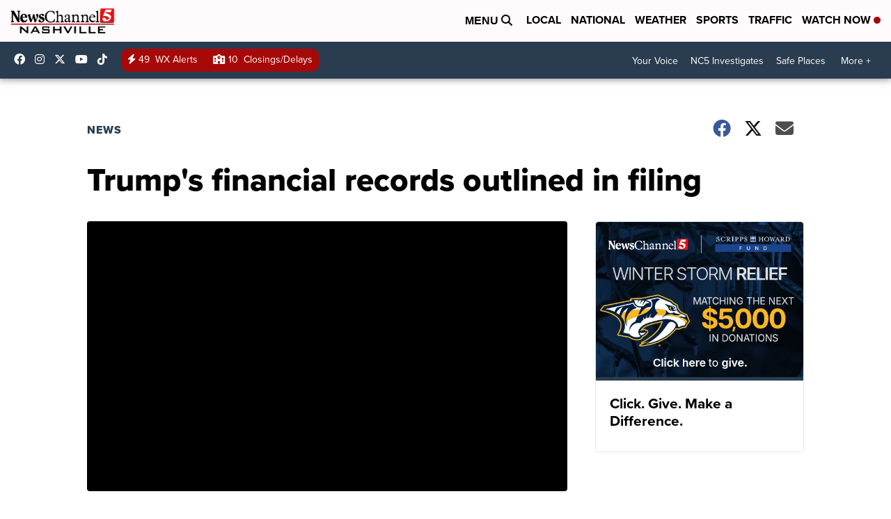

--- FILE ---
content_type: text/html;charset=UTF-8
request_url: https://www.newschannel5.com/news/national/democracy-2016/donald-trumps-financial-records-are-outlined-in-104-page-filing
body_size: 64064
content:
<!DOCTYPE html>
<html class="Page-body ArticlePage" lang="en">
<head>
    <script>
        window.environment='production';
        window.callLetters='wtvf';
    </script>

    <!-- Early Elements go here -->
    

    <link rel="dns-prefetch" href="https://securepubads.g.doubleclick.net">
    <link rel="preconnect" href="https://securepubads.g.doubleclick.net">
    <link rel="preconnect" href="https://securepubads.g.doubleclick.net" crossorigin>

    <link rel="preload" href="https://assets.scrippsdigital.com/fontawesome/css/fontawesome.min.gz.css" as="style" onload="this.onload=null;this.rel='stylesheet'">
    <noscript><link rel="stylesheet" href="https://assets.scrippsdigital.com/fontawesome/css/fontawesome.min.gz.css"></noscript>
    <link rel="preload" href="https://assets.scrippsdigital.com/fontawesome/css/brands.min.gz.css" as="style" onload="this.onload=null;this.rel='stylesheet'">
    <noscript><link rel="stylesheet" href="https://assets.scrippsdigital.com/fontawesome/css/brands.min.gz.css"></noscript>
    <link rel="preload" href="https://assets.scrippsdigital.com/fontawesome/css/solid.min.css" as="style" onload="this.onload=null;this.rel='stylesheet'">
    <noscript><link rel="stylesheet" href="https://assets.scrippsdigital.com/fontawesome/css/solid.min.css"></noscript>

    
    <meta charset="UTF-8">

    
    <link rel="stylesheet" href="https://ewscripps.brightspotcdn.com/resource/0000019a-f1bd-d40e-a1bf-f9bfec3e0000/styleguide/All.min.1ebb3ea739e20c4eab42ff47d27236b3.gz.css">


    <style>.newsletter-opt{box-sizing: border-box; padding: 20px;box-shadow: 1px 0px 9px #e7e7e7;border: 1px solid #e7e7e7;border-top:4px solid #318CC7;border-radius: 4px;margin: 30px 0;}
.newsletter-opt #email{width: 80%;padding: 10px;margin: 8px 0;margin-right: 1%;border: 1px solid #ccc;border-radius: 4px;box-sizing: border-box;font-size: 1em;}
.newsletter-opt #newSub{width: 18%;background-color: #005687;color: white;padding: 10px;margin: 8px 0;border: 1px solid #005687;border-radius: 4px;cursor: pointer;font-size: 1em;-webkit-appearance: none;}
.newsletter-opt #emailForm{margin-bottom: 0;}
.newsletter-opt span{font-weight:bold;color:#005687;}
.newsletter-opt #news-success{text-align: center;}
.newsletter-opt  #news-success a{display: inline-block; margin: 10px 0; color: #fff; background: #005687; padding: 10px; font-size: 14px; border-radius: 4px;}

@media screen and (max-width: 800px){
  .newsletter-opt #email,  .newsletter-opt #newSub{width: 100%; display: block;}
}</style>
<style>figcaption {display: none;}
.ArticlePage figcaption{display:block;}</style>
<style>.electionDisclaimer{border-radius: 4px;background: #e7e7e7;padding: 20px;text-align: center;margin-bottom: 20px;}
.electionDisclaimer{display: none;}</style>
<style>.showcase-low-row + .showcase-low-row {
    margin-top: 15px;
}</style>
<style>.BigNews-Election.List .ad--container{display:none;}</style>
<style>.Page-below .QuickList.toc.flexIt{display:none;}</style>
<style>#MAD_INVIEW {
  max-height: 120px;
};</style>
<style>.left-column .ArticlePage-articleBody .List {font-family: 'proxima-nova';}</style>
<style>.boxule{background:#293c50; color:#fff;}
.boxule a{color:#fff; font-weight:bold;}
.boxule h2 {font-weight: bold;font-size:1.5em;}
.boxule-link {background-color: #318CC7; padding: 10px;margin:10px 0; display:inline-block; border-radius:10px;font-size:1em;text-decoration:none!important;}</style>
<style>.Page-main .BigNews.Ongoing .List-items-row .BigNewsSmallBackground {height: 193px;}
@media screen and (max-width: 1400px){.Page-main .BigNews.Ongoing .List-items-row .BigNewsSmallBackground {height: 120px;}}
@media screen and (max-width: 500px){.Page-main .BigNews.Ongoing .List-items-row .BigNewsSmallBackground {height: 100px;}}</style>
<style>.ArticlePage-main .module--election-results {
	display: none;
}</style>
<style>.home .module--election-results div, .home .module--election-results header, .home .module--election-results p {
    display: none;
}

.home .module--election-results div.election-results__main{
display: block;
}</style>

    <meta name="viewport" content="width=device-width, initial-scale=1">
    <title>Trump&#x27;s financial records outlined in filing</title>
    <meta name="description" content="The government on Wednesday released Donald Trump&#x27;s personal financial documents filed with the Federal Election Commission.">
    
    <link rel="canonical" href="https://www.newschannel5.com/news/national/democracy-2016/donald-trumps-financial-records-are-outlined-in-104-page-filing">
    <meta name="brightspot.contentId" content="00000167-79f3-dbd7-a567-fdfb84310001">
    
    <meta property="og:title" content="Trump&#x27;s financial records outlined in filing">

    <meta property="og:url" content="https://www.newschannel5.com/news/national/democracy-2016/donald-trumps-financial-records-are-outlined-in-104-page-filing">
<meta property="og:image" content="https://ewscripps.brightspotcdn.com/dims4/default/e663331/2147483647/strip/true/crop/1280x672+0+24/resize/1200x630!/quality/90/?url=http%3A%2F%2Fewscripps-brightspot.s3.amazonaws.com%2F41%2Fdd%2F672946c04ceda619374358f8e810%2Fcorp-digital-default-image-1280x720-wtvf.png">


<meta property="og:image:url" content="https://ewscripps.brightspotcdn.com/dims4/default/e663331/2147483647/strip/true/crop/1280x672+0+24/resize/1200x630!/quality/90/?url=http%3A%2F%2Fewscripps-brightspot.s3.amazonaws.com%2F41%2Fdd%2F672946c04ceda619374358f8e810%2Fcorp-digital-default-image-1280x720-wtvf.png">

    <meta property="og:image:secure_url" content="https://ewscripps.brightspotcdn.com/dims4/default/e663331/2147483647/strip/true/crop/1280x672+0+24/resize/1200x630!/quality/90/?url=http%3A%2F%2Fewscripps-brightspot.s3.amazonaws.com%2F41%2Fdd%2F672946c04ceda619374358f8e810%2Fcorp-digital-default-image-1280x720-wtvf.png">

<meta property="og:image:width" content="1200">
<meta property="og:image:height" content="630">
    <meta property="og:image:type" content="image/png">

    <meta property="og:description" content="The government on Wednesday released Donald Trump&#x27;s personal financial documents filed with the Federal Election Commission.">

    <meta property="og:site_name" content="News Channel 5 Nashville (WTVF)">


    <meta property="og:type" content="article">

    <meta property="article:author" content="">

    <meta property="article:published_time" content="2016-05-18T17:36:24">

    <meta property="article:modified_time" content="2016-05-18T17:36:24">

    <meta property="article:section" content="News">

    <meta property="article:tag" content="News">

<meta name="twitter:card" content="summary_large_image"/>





    <meta name="twitter:description" content="The government on Wednesday released Donald Trump&#x27;s personal financial documents filed with the Federal Election Commission."/>



    
    <meta name="twitter:image" content="https://ewscripps.brightspotcdn.com/dims4/default/1bbf0b8/2147483647/strip/true/crop/1280x720+0+0/resize/1200x675!/quality/90/?url=http%3A%2F%2Fewscripps-brightspot.s3.amazonaws.com%2F41%2Fdd%2F672946c04ceda619374358f8e810%2Fcorp-digital-default-image-1280x720-wtvf.png"/>





    <meta name="twitter:site" content="@nc5"/>





    <meta name="twitter:title" content="Trump&#x27;s financial records outlined in filing"/>



    <meta property="fb:app_id" content="1627742844167003">



    
        <meta name="robots" content="max-image-preview:[large]">
    

    
    <link rel="apple-touch-icon"sizes="180x180"href="/apple-touch-icon.png">
<link rel="icon"type="image/png"href="/favicon-32x32.png">
<link rel="icon"type="image/png"href="/favicon-16x16.png">


    

    
    
    <script type="application/ld+json">{"@context":"http://schema.org","@type":"NewsArticle","articleBody":"WASHINGTON (AP) — The government on Wednesday released Donald Trump's personal financial documents filed with the Federal Election Commission, describing the billionaire's assets and revenues and his roles with hundreds of corporate shell companies.Among the companies were ones that operate his golf courses, restaurants, wineries and Florida estate.According to the presumptive Republican presidential nominee, revenue at his businesses grew by $190 million over the past 17 months, and he had $557 million in earned income. Revenues at many of his golf courses appear to be up.The form provides little evidence that Trump's combative campaign has harmed his business prospects.Though the disclosure overlaps with one he filed last year — making straight comparisons difficult — revenues at Trump's golf courses for the 17 months covered in the report generally rose. Most increases were modest, with the exception of Trump National Doral in Florida.Since his last filing, Trump reported $82 million in additional revenue at that golf resort, which he values at more than $50 million. Last summer, Trump reported $49.4 million in golf resort revenues, but in his latest filing that number grew to $131.9 million.The Mar-a-Lago club, a Trump vacation property and private club that has been a regular backdrop for campaign events, reported $29 million in revenues, far more than the $16 million reported in Trump's filing last year.And the Miss Universe Pageant, which Trump sold after his comments on Mexican immigrants led to a dispute with television networks, went for $49 million. That was far more than the $5 million to $25 million the pageant was listed as worth on his financial disclosures from last year.\"Crippled America,\" his campaign book published last year, generated between $1 million and $5 million in income. The Trump Entrepreneur Initiative, which is the rebranded name of Trump University, a real estate seminar firm that has drawn multiple class action lawsuits and a suit by New York's attorney general, reported $13,000 in income.The filing also discloses changes in Trump's role within his shell companies. Trump resigned from various entities doing business in potentially sensitive locations. Trump resigned from a company linked to a failed real estate project south of Tijuana, Mexico, as well as companies tied to deals in Dubai in the United Emirates, and Jeddah, Saudi Arabia.","author":[{"@context":"http://schema.org","@type":"Person","name":"The Associated Press"}],"dateModified":"2016-05-18T12:36:24-0500","datePublished":"2016-05-18T12:36:24-0500","description":"The government on Wednesday released Donald Trump's personal financial documents filed with the Federal Election Commission.","headline":"Trump's financial records outlined in filing","name":"News Channel 5 Nashville (WTVF)","publisher":{"@context":"http://schema.org","@type":"NewsMediaOrganization","diversityPolicy":"https://scripps.com/corporate-social-responsibility/equity-diversity-and-inclusion","ethicsPolicy":"https://assets.scrippsdigital.com/docs/journalism-ethics-guidelines.pdf","logo":{"@context":"http://schema.org","@type":"ImageObject","url":"https://ewscripps.brightspotcdn.com/4e/b7/0882313e4621993c797824bb9dc4/wtvf-geographic-locator-600x200.png","width":600,"height":200},"name":"News Channel 5 Nashville (WTVF)","sameAs":["https://www.facebook.com/newschannel5","https://www.instagram.com/newschannel5/","https://www.youtube.com/newschannel5","https://twitter.com/nc5"],"url":"https://www.newschannel5.com/news/national/democracy-2016/donald-trumps-financial-records-are-outlined-in-104-page-filing"},"speakable":{"@context":"http://schema.org","@type":"SpeakableSpecification","cssSelector":[".RichTextArticleBody","title"],"name":"News Channel 5 Nashville (WTVF)","sameAs":["https://www.facebook.com/newschannel5","https://www.instagram.com/newschannel5/","https://www.youtube.com/newschannel5","https://twitter.com/nc5"],"url":"https://www.newschannel5.com/news/national/democracy-2016/donald-trumps-financial-records-are-outlined-in-104-page-filing"},"url":"https://www.newschannel5.com/news/national/democracy-2016/donald-trumps-financial-records-are-outlined-in-104-page-filing"}</script>

    
    

    
    
<meta name="brightspot.cached" content="true">

    <!-- Custom head embeds go here -->
    <script>window.environment='production';</script>
<script>
if(navigator.userAgent.indexOf('MSIE')!==-1
|| navigator.appVersion.indexOf('Trident/') > -1){
   document.write('<scr' + 'ipt src="https://cdn.jsdelivr.net/npm/promise-polyfill@8/dist/polyfill.min.js"></scr' + 'ipt>')
}
</script>
<meta name="apple-itunes-app" content="app-id=350154435">
<script>

window.callLetters = 'wtvf';

window.jsTitle = "Trump's financial records outlined in filing"
window.jsTags = "News";
window.jsPublishDate = '2016-05-18T13:36:24.000-0400';
window.jsUpdateDate = '2016-05-18T13:36:24.000-0400';
window.jsIsBreaking = 'false';
window.jsIsAlert = '';
window.jsAuthors = "The Associated Press";
window.jsHasVideo = 'false';
window.jsSection = "News";
window.jsPageType = 'article';
window.jsDisablePrerollAds = 'false';
window.jsDisableDisplayAds = 'false';
window.jsDisableInlineVideoAds = 'false';
window.jsFname = 'trumps-financial-records-outlined-in-filing';

var daysSincePublished = "";
var datePublished = "";
var publishedTime = document.querySelector('meta[property="article:published_time"]');
if(publishedTime) {
  publishedTime = new Date(publishedTime.getAttribute("content"));
  datePublished =  publishedTime.getMonth().toString() + '/' + publishedTime.getDate().toString() + '/' + publishedTime.getFullYear().toString()
}

var modifiedTime = document.querySelector('meta[property="article:modified_time"]');
if(modifiedTime) modifiedTime = new Date(modifiedTime.getAttribute("content"));

var daysSince = new Date() - publishedTime 
daysSince = Math.round(daysSince / ( 1000 * 3600 * 24 ))
if (daysSince < 1) {
    daysSince = 0
}


function getCookie(e){var n=" "+document.cookie,i=n.indexOf(" "+e+"=");if(-1==i)n=null;else{i=n.indexOf("=",i)+1;var o=n.indexOf(";",i);-1==o&&(o=n.length),n=unescape(n.substring(i,o))}return n}

var gtmObj = {
    'isGallery': (window.jsPageType == 'gallery' ? 'true' : 'false'),
    'isStory':  (window.jsPageType == 'article' ? 'true' : 'false'),
    'DatePublished': datePublished,
    'Author': window.jsAuthors,
    'Editor': '',
    'Category': window.jsSection,
    'SubCat': window.jsTags,
    'DaysSincePublished': daysSince,
    'LoggedIn': getCookie("uh_is_logged_in")
};
var loggedIn = false
if (getCookie("uh_is_logged_in")) {
    loggedIn = true
}
//add additional gtm data for ga4
if ("true" == "true" ) 
{
  ga4Data = {
    'scripps_build': '4.2.16.14',
    'scripps_platform': 'Brightspot',
    'scripps_environment': 'production',
    'content_author': window.jsAuthors,
    'content_editor': window.jsAuthors,
    'content_category': window.jsSection, 
    'content_type': window.jsHasVideo?"Has Video":window.jsPageType,
    'days_since_published': daysSince, 
    'date_published': datePublished,
    'user_type': loggedIn?'Logged In':'Unknown', 
    'data_sharing': 'Unknown',
    'content_section': window.jsSection,
    'ontent_subsection': window.jsTags,
    'content_title': window.jsTitle,
    'content_language': 'en',
    'content_keywords': window.jsTags,

 }
  gtmObj = {...gtmObj, ...ga4Data}
}
dataLayer = [gtmObj];
</script>

<noscript><iframe src="//www.googletagmanager.com/ns.html?id=GTM-FSC5"
height="0" width="0" style="display:none;visibility:hidden"></iframe></noscript>
<script>(function(w,d,s,l,i){w[l]=w[l]||[];w[l].push({'gtm.start':
new Date().getTime(),event:'gtm.js'});var
f=d.getElementsByTagName(s)[0],
j=d.createElement(s),dl=l!='dataLayer'?'&l='+l:'';j.async=true;j.src=
'//www.googletagmanager.com/gtm.js?id='+i+dl;f.parentNode.insertBefore(j,f);
})(window,document,'script','dataLayer','GTM-N563SK');
</script>
<meta content="TSQL911hkuAfckwVzJM_xcL45v1vDXpJCzh0u6xRQsQ" name="google-site-verification" />
<meta property="fb:pages" content="91345192547" />
<script src="//d3plfjw9uod7ab.cloudfront.net/6d6d25e3-5be4-444b-82ae-a8f0bb892234.js" type="text/javascript"></script>
<script type="text/javascript">
function onReady(e){(document.attachEvent?"complete"===document.readyState:"loading"!==document.readyState)?e():document.addEventListener("DOMContentLoaded",e)}
onReady(function(){
         var element = document.createElement('script');
         element.id = 'parsely-cfg';
         element.src = '//cdn.parsely.com/keys/newschannel5.com/p.js';
         document.body.prepend(element);
     });
     </script>
<meta name="parsely-title" content="Trump's financial records outlined in filing" />
<meta name="parsely-link" content="https://www.newschannel5.com/news/national/democracy-2016/donald-trumps-financial-records-are-outlined-in-104-page-filing" />
<meta name="parsely-type" content="article" />
<meta name="parsely-image-url" content="https://ewscripps.brightspotcdn.com/41/dd/672946c04ceda619374358f8e810/corp-digital-default-image-1280x720-wtvf.png" />
<meta name="parsely-pub-date" content="2016-05-18T13:36:24.000-0400" />
<meta name="parsely-section" content="News" />
<meta name="parsely-author" content="The Associated Press" />
<meta name="parsely-tags" content="News" />
<meta name="parsely-network-canonical" content="https://www.newschannel5.com/news/national/democracy-2016/donald-trumps-financial-records-are-outlined-in-104-page-filing" />
<!-- OneTrust Cookies Consent Notice start -->

<script src="https://cdn.cookielaw.org/scripttemplates/otSDKStub.js"  type="text/javascript" charset="UTF-8" data-domain-script="000000" ></script>
<script type="text/javascript">
function OptanonWrapper() { }
</script>
<style type="text/css">
#ot-sdk-btn.ot-sdk-show-settings, #ot-sdk-btn.optanon-show-settings{

}
</style>

<!-- OneTrust Cookies Consent Notice end -->
<noscript><img src=""></noscript>
<script type='text/javascript'>
if ("ZN_3KJG6nyWIw00uAm") {
(function(){var g=function(e,h,f,g){
this.get=function(a){for(var a=a+"=",c=document.cookie.split(";"),b=0,e=c.length;b<e;b++){for(var d=c[b];" "==d.charAt(0);)d=d.substring(1,d.length);if(0==d.indexOf(a))return d.substring(a.length,d.length)}return null};
this.set=function(a,c){var b="",b=new Date;b.setTime(b.getTime()+6048E5);b=""; expires=""+b.toGMTString();document.cookie=a+"="+c+b+""; path="/"; ""};
this.check=function(){var a=this.get(f);if(a)a=a.split(":");else if(100!=e)"v"==h&&(e=Math.random()>=e/100?0:100),a=[h,e,0],this.set(f,a.join(":"));else return!0;var c=a[1];if(100==c)return!0;switch(a[0]){case "v":return!1;case "r":return c=a[2]%Math.floor(100/c),a[2]++,this.set(f,a.join(":")),!c}return!0};
this.go=function(){if(this.check()){var a=document.createElement("script");a.type="text/javascript";a.src=g;document.body&&document.body.appendChild(a)}};
this.start=function(){var t=this;"complete"!==document.readyState?window.addEventListener?window.addEventListener("load",function(){t.go()},!1):window.attachEvent&&window.attachEvent("onload",function(){t.go()}):t.go()};};
try{(new g(100,"r","QSI_S_" + "ZN_3KJG6nyWIw00uAm","https://" + "ZN_3KJG6nyWIw00uAm".split("_").join("").toLowerCase() + "wvw-newsy.siteintercept.qualtrics.com/SIE/?Q_ZID=" + "ZN_3KJG6nyWIw00uAm")).start()}catch(i){}})();
}
</script>
<script type="text/javascript">
if ("true".toLowerCase() === "true") {
!function(){"use strict";var o=window.jstag||(window.jstag={}),r=[];function n(e){o[e]=function(){for(var n=arguments.length,t=new Array(n),i=0;i<n;i++)t[i]=arguments[i];r.push([e,t])}}n("send"),n("mock"),n("identify"),n("pageView"),n("unblock"),n("getid"),n("setid"),n("loadEntity"),n("getEntity"),n("on"),n("once"),n("call"),o.loadScript=function(n,t,i){var e=document.createElement("script");e.async=!0,e.src=n,e.onload=t,e.onerror=i;var o=document.getElementsByTagName("script")[0],r=o&&o.parentNode||document.head||document.body,c=o||r.lastChild;return null!=c?r.insertBefore(e,c):r.appendChild(e),this},o.init=function n(t){return this.config=t,this.loadScript(t.src,function(){if(o.init===n)throw new Error("Load error!");o.init(o.config),function(){for(var n=0;n<r.length;n++){var t=r[n][0],i=r[n][1];o[t].apply(o,i)}r=void 0}()}),this}}(); jstag.init({   src: 'https://c.lytics.io/api/tag/c9044a986b02333810e57bb9c7c762f7/latest.min.js'   , pageAnalysis: {dataLayerPull: {disabled: true}} });  jstag.pageView();
}
</script>
<img width="0" height="0" style="display:none;"
     src="https://api.intentiq.com/profiles_engine/ProfilesEngineServlet?at=40&mi=10&pt=17&dpi=1471829487&pai=WTVF%20Nashville%20TN&dpn=6738&inso=true" />

    <script>window.ddls = {};/****/window.ddls["all-videos-playlist-id"]="00000167-1379-d439-a7ef-93fd5b520002";/**
**/window.ddls["live-videos-playlist-id"]="00000167-1852-d054-a7e7-b9fb32d00002";/**
**/window.ddls["feedmachine_host"]="https://feedmachine.ewscloud.com";/**
**/window.ddls["injection_values"]="2,4";/**
**/window.ddls["feedmachine_token"]="f0273735057ef6af1208619d827c859b072ba9d6";/**
**/window.ddls["wx_center_host"]="http://weathercenter.ewscloud.com";/**
**/window.ddls["outstream_excludeCategories"]="brand spotlight";/**
**/window.ddls["ews-auth"]="bc22df1e0efb4dcb53f2438a4b71da118f05788c";/**
**/window.ddls["outstream_teadsId"]="54696";/**
**/window.ddls["google_sv"]="TSQL911hkuAfckwVzJM_xcL45v1vDXpJCzh0u6xRQsQ";/**
**/window.ddls["ob_template"]="NewsChannel5";/**
**/window.ddls["site_latitude"]="36.169034";/**
**/window.ddls["site_longitude"]="-86.783148";/**
**/window.ddls["scheduler-app-id"]="com.newschannel5";/**
**/window.ddls["copyright"]="Copyright ${year} Scripps Media, Inc. All rights reserved. This material may not be published, broadcast, rewritten, or redistributed.";/**
**/window.ddls["enableMoatPrebidder"]="true";/**
**/window.ddls["enableConsumablePrebidder"]="false";/**
**/window.ddls["email-address"]="DL-Corp-Digital-Support@scripps.com";/**
**/window.ddls["other_url"]="null";/**
**/window.ddls["feedmachine_section_endpoint"]="/fm/api/v1/section";/**
**/window.ddls["feedmachine_tag_endpoint"]="/fm/api/v1/tag";/**
**/window.ddls["feedmachine_api_gateway"]="true";/**
**/window.ddls["outstream_connatixId"]="76fcfb5e-b46c-42f1-9ae0-43d98c1f159b";/**
**/window.ddls["userhub_isDev"]="false";/**
**/window.ddls["fbia"]="91345192547";/**
**/window.ddls["nl-rebound"]="7e0b2829-79d0-4d11-b0fd-c0e601acf7eb";/**
**/window.ddls["nl-election"]="0";/**
**/window.ddls["nl-coronavirus"]="0";/**
**/window.ddls["websocket_url"]="wss://nv0ikolx0e.execute-api.us-west-2.amazonaws.com/prod";/**
**/window.ddls["feedmachine_slug_endpoint"]="/fm/api/v2/outfeed";/**
**/window.ddls["feedmachine_outfeed_endpoint"]="/fm/api/v1/outfeed";/**
**/window.ddls["enableInfiniteRefresh"]="true";/**
**/window.ddls["weather_api_version_override"]="4";/**
**/window.ddls["gabId"]="65634";/**
**/window.ddls["use_brightspot_sharing"]="true";/**
**/window.ddls["feedmachine_slug_host"]="https://yvbox36rm2.execute-api.us-east-1.amazonaws.com";/**
**/window.ddls["feedmachine_ranking_endpoint"]="/prod/brightspot/v1/outfeed/";/**
**/window.ddls["feedmachine_api_host"]="https://yvbox36rm2.execute-api.us-east-1.amazonaws.com";/**
**/window.ddls["accessibility_phoneNumber"]="1-833-418-1465";/**
**/window.ddls["outstream_tracking"]="false";/**
**/window.ddls["accessibility_appName"]="NewsChannel 5";/**
**/window.ddls["oneTrustDataDomain"]="000000";/**
**/window.ddls["parselyID"]="newschannel5.com";/**
**/window.ddls["enableMagnitePrebidder"]="0";/**
**/window.ddls["stationName"]="NewsChannel 5";/**
**/window.ddls["gabPartnerName"]="Middle Tennessee schools";/**
**/window.ddls["enableAdPPID"]="0";/**
**/window.ddls["enableMediaNet"]="0";/**
**/window.ddls["enableMediaNetPrebid"]="true";/**
**/window.ddls["image_send_enabled"]="true";/**
**/window.ddls["admiralIdentity"]="00000";/**
**/window.ddls["gabSponsor"]="&amp;nbsp;";/**
**/window.ddls["gabBanner"]="https://assets.scrippsdigital.com/cms/images/give-book/landing-new.jpg";/**
**/window.ddls["gabEmbed"]="&quot;https://secure.qgiv.com/for/n-w-e/embed/65634/&quot;";/**
**/window.ddls["gabPromo"]="https://assets.scrippsdigital.com/cms/images/give-book/wtvf/gabSponsor3.png";/**
**/window.ddls["ga4_enabled"]="true";/**
**/window.ddls["enableIntRefreshV2"]="true";/**
**/window.ddls["recaptcha_site_key"]="6LfIiLMgAAAAALZBRfxspvov0hQVLth9kOiQ4VMZ";/**
**/window.ddls["global_connatix_id"]="ed92ba9f-c3ed-49f5-8cac-b10e2cd29a40";/**
**/window.ddls["connatix_player_id"]="07b3bb9f-08f1-4492-a557-c9b32b90877e";/**
**/window.ddls["connatix_script_id"]="37cf1b9189f44d7d8d8b58ab9bf34722";/**
**/window.ddls["facebook-domain-verification"]="n";/**
**/window.ddls["connatix_disable_on_video_articles"]="false";/**
**/window.ddls["enableTopAdhesionAd"]="true";/**
**/window.ddls["enableExitInterstitial"]="true";/**
**/window.ddls["maropost_sign_up_form_id"]="0";/**
**/window.ddls["maropost_manage_preferences_form_id"]="0";/**
**/window.ddls["scheduler-video-ids"]="00000167-1852-d15a-afef-b8f664150001,00000167-1853-d054-a7e7-b9fb5e330001,00000167-186e-d15a-afef-b8fed8070000,00000167-1877-d054-a7e7-b9ffe6a40001";/**
**/window.ddls["enablePrebidderGATracking"]="true";/**
**/window.ddls["eeo_url"]="&lt;a target=&quot;_blank&quot; href=&quot;https://ewscripps.brightspotcdn.com/bb/5e/5ff68a414674ba2a0a3f65422cd1/eeo-public-file-report-2025-03-27-wtvf-f.pdf&quot;&gt;CLICK HERE FOR WTVF&#x27;S MOST RECENT EEO REPORT&lt;/a&gt; ";/**
**/window.ddls["eeo_hr_contact"]="Cyndi Abshire, HR, at +1 (337) 258-5705 or by email &lt;a href=”mailto:Cyndi.Abshire@scripps.com”&gt;Cyndi.Abshire@scripps.com&lt;/a&gt;";/**
**/window.ddls["call_letters_caps"]="WTVF-TV";/**
**/window.ddls["liveShows"]="{&quot;WTVF Adhoc Channel&quot;:&quot;live2&quot;,&quot;WTVF 5Plus Channel&quot;:&quot;live3&quot;, &quot;WTVF 5Plus Adhoc Channel&quot;:&quot;live4&quot;}";/**
**/window.ddls["titan_siteID"]="1488";/**
**/window.ddls["cc-phone"]="615-687-4405 [phone] &lt;br /&gt;615-248-5353 [fax]";/**
**/window.ddls["cc-email"]="&lt;a href=&quot;mailto:captioning@newschannel5.com&quot;&gt;captioning@newschannel5.com&lt;/a&gt;";/**
**/window.ddls["cc-written-contact"]="Mark Binda &lt;br /&gt;Program Director&lt;br /&gt;474 James Robertson Parkway&lt;br /&gt;Nashville, TN 37219";/**
**/window.ddls["enable_websocket_on_live_video"]="true";/**
**/window.ddls["fcc-application"]="&lt;p&gt;There are no pending applications subject to the online posting requirement.&lt;/p&gt;";/**
**/window.ddls["use_api_gateway_for_ranking"]="true";/**
**/window.ddls["use_new_synced_ranking"]="true";/**
**/window.ddls["qualtrics_survey_id"]="ZN_3KJG6nyWIw00uAm";/**
**/window.ddls["enable_cdp_lytics"]="true";/**
**/window.ddls["pushly-domain-key"]="ud5XNqXEuDuccIL3QZd4ljAwi7YfAXcBBmeT";/**
**/window.ddls["mobile-app-banner-type"]="apple-itunes-app";/**
**/window.ddls["mobile-ios-app-id"]="350154435";/**
**/window.ddls["datonix_pixel_pai_dpn"]="&amp;pai=WTVF%20Nashville%20TN&amp;dpn=6738";/**
**/</script>
    
    <script>
        window.callLetters = "wtvf";
    </script>


  
    <!-- ScrippsAdModules go here -->
    
    <script>
        window.adsOnPage = [];
        adsOnPage.push({
"s": "728x90",
"p": "Above",
"d": "Desktop,Mobile,",
"i": "Append",
"is": "body:not(.no-adhesion)",
"ll": false,
"id": "MAD_INVIEW",
"other" : "zoneOverride:/inview-bottom|cssClasses:ad--inview|fallbackSizes:320x50",
"aType" : "Display Ad",
"custEnableOn" : "",
"custDisableOn" : "/brand-spotlight/*",
"isCompanion" : "false",
"dpb": ("true" == "false")
});
adsOnPage.push({
"s": "300x250",
"p": "Above",
"d": "Mobile,",
"i": "Append",
"is": ".ArticlePage-main:not(.Longform) .RichTextArticleBody-body",
"ll": true,
"id": "MAD_INLINE",
"other" : "startOffset:1|insertInterval:4|validParagraphLength:60|indexesToSkip:2",
"aType" : "Inline Story",
"custEnableOn" : "",
"custDisableOn" : "",
"isCompanion" : "false",
"dpb": ("true" == "false")
});
adsOnPage.push({
"s": "994x30,728x90,970x90,970x250,10x1",
"p": "Above",
"d": "Desktop,",
"i": "Append",
"is": ".ad-header",
"ll": true,
"id": "MAD_HEADER",
"other" : "",
"aType" : "Display Ad",
"custEnableOn" : "",
"custDisableOn" : "/",
"isCompanion" : "false",
"dpb": ("true" == "false")
});
adsOnPage.push({
"s": "320x50,320x100,300x50,300x100,10x1",
"p": "Above",
"d": "Mobile,",
"i": "Append",
"is": ".ad-header",
"ll": true,
"id": "MAD_HEADER",
"other" : "",
"aType" : "Display Ad",
"custEnableOn" : "",
"custDisableOn" : "/",
"isCompanion" : "false",
"dpb": ("true" == "false")
});
adsOnPage.push({
"s": "300x600,300x250",
"p": "Above",
"d": "Desktop,",
"i": "Append",
"is": ".article-right-column,.right-column",
"ll": false,
"id": "MAD_RIGHT_RAIL",
"other" : "respectSelfWidth:true",
"aType" : "Display Ad",
"custEnableOn" : "",
"custDisableOn" : "",
"isCompanion" : "false",
"dpb": ("true" == "false")
});
adsOnPage.push({
"s": "300x250",
"p": "Above",
"d": "Mobile,",
"i": "Append",
"is": ".article-right-column,.right-column",
"ll": true,
"id": "MAD_RIGHT_RAIL",
"other" : "",
"aType" : "Display Ad",
"custEnableOn" : "",
"custDisableOn" : "",
"isCompanion" : "false",
"dpb": ("true" == "false")
});
adsOnPage.push({
"s": "728x90",
"p": "Inline",
"d": "Desktop,Mobile,",
"i": "Append",
"is": ".Longform .ArticlePage-articleBody .story__content__body",
"ll": true,
"id": "MAD_INLINE",
"other" : "startOffset:1|insertInterval:8|validParagraphLength:60|indexesToSkip:2|fallbackSizes:300x250,320x50",
"aType" : "Inline Story",
"custEnableOn" : "",
"custDisableOn" : "",
"isCompanion" : "false",
"dpb": ("true" == "false")
});
adsOnPage.push({
"s": "300x250",
"p": "Above",
"d": "Desktop,",
"i": "Append",
"is": ".ArticlePage-main:not(.Longform) .RichTextArticleBody-body",
"ll": true,
"id": "MAD_INLINE",
"other" : "startOffset:0|insertInterval:6|validParagraphLength:60",
"aType" : "Inline Story",
"custEnableOn" : "",
"custDisableOn" : "",
"isCompanion" : "false",
"dpb": ("true" == "false")
});

    </script>

  
    
    
    <script>!function(t,n){"object"==typeof exports&&"object"==typeof module?module.exports=n():"function"==typeof define&&define.amd?define([],n):"object"==typeof exports?exports.ScrippsAdLib=n():t.ScrippsAdLib=n()}(window,(function(){var t=Math.PI,n=Math.sqrt,e=Math.LN2,r=Math.log,i=Math.pow,o=Math.abs,a=Math.exp,u=Math.expm1,c=Math.max,s=Math.floor,f=Math.ceil,l=Math.min;return function(t){function n(r){if(e[r])return e[r].exports;var i=e[r]={i:r,l:!1,exports:{}};return t[r].call(i.exports,i,i.exports,n),i.l=!0,i.exports}var e={};return n.m=t,n.c=e,n.d=function(t,e,r){n.o(t,e)||Object.defineProperty(t,e,{enumerable:!0,get:r})},n.r=function(t){"undefined"!=typeof Symbol&&Symbol.toStringTag&&Object.defineProperty(t,Symbol.toStringTag,{value:"Module"}),Object.defineProperty(t,"__esModule",{value:!0})},n.t=function(t,e){if(1&e&&(t=n(t)),8&e)return t;if(4&e&&"object"==typeof t&&t&&t.__esModule)return t;var r=Object.create(null);if(n.r(r),Object.defineProperty(r,"default",{enumerable:!0,value:t}),2&e&&"string"!=typeof t)for(var i in t)n.d(r,i,function(n){return t[n]}.bind(null,i));return r},n.n=function(t){var e=t&&t.__esModule?function(){return t.default}:function(){return t};return n.d(e,"a",e),e},n.o=function(t,n){return Object.prototype.hasOwnProperty.call(t,n)},n.p="",n(n.s=128)}([function(t,n,e){var r=e(2),i=e(21),o=e(12),a=e(13),u=e(18),c="prototype",s=function t(n,e,s){var f,l,d,h,p=n&t.F,v=n&t.G,g=n&t.P,y=n&t.B,m=v?r:n&t.S?r[e]||(r[e]={}):(r[e]||{})[c],b=v?i:i[e]||(i[e]={}),w=b[c]||(b[c]={});for(f in v&&(s=e),s)d=((l=!p&&m&&void 0!==m[f])?m:s)[f],h=y&&l?u(d,r):g&&"function"==typeof d?u(Function.call,d):d,m&&a(m,f,d,n&t.U),b[f]!=d&&o(b,f,h),g&&w[f]!=d&&(w[f]=d)};r.core=i,s.F=1,s.G=2,s.S=4,s.P=8,s.B=16,s.W=32,s.U=64,s.R=128,t.exports=s},function(t,n,e){var r=e(4);t.exports=function(t){if(!r(t))throw TypeError(t+" is not an object!");return t}},function(t){var n=t.exports="undefined"!=typeof window&&window.Math==Math?window:"undefined"!=typeof self&&self.Math==Math?self:Function("return this")();"number"==typeof __g&&(__g=n)},function(t){t.exports=function(t){try{return!!t()}catch(t){return!0}}},function(t){function n(t){return(n="function"==typeof Symbol&&"symbol"==typeof Symbol.iterator?function(t){return typeof t}:function(t){return t&&"function"==typeof Symbol&&t.constructor===Symbol&&t!==Symbol.prototype?"symbol":typeof t})(t)}t.exports=function(t){return"object"===n(t)?null!==t:"function"==typeof t}},function(t,n,e){var r=e(49)("wks"),i=e(32),o=e(2).Symbol,a="function"==typeof o;(t.exports=function(t){return r[t]||(r[t]=a&&o[t]||(a?o:i)("Symbol."+t))}).store=r},function(t,n,e){t.exports=!e(3)((function(){return 7!=Object.defineProperty({},"a",{get:function(){return 7}}).a}))},function(t,n,e){var r=e(1),i=e(91),o=e(22),a=Object.defineProperty;n.f=e(6)?Object.defineProperty:function(t,n,e){if(r(t),n=o(n,!0),r(e),i)try{return a(t,n,e)}catch(n){}if("get"in e||"set"in e)throw TypeError("Accessors not supported!");return"value"in e&&(t[n]=e.value),t}},function(t,n,e){var r=e(24);t.exports=function(t){return 0<t?l(r(t),9007199254740991):0}},function(t,n,e){var r=e(23);t.exports=function(t){return Object(r(t))}},function(t){t.exports=function(t){if("function"!=typeof t)throw TypeError(t+" is not a function!");return t}},function(t){var n={}.hasOwnProperty;t.exports=function(t,e){return n.call(t,e)}},function(t,n,e){var r=e(7),i=e(31);t.exports=e(6)?function(t,n,e){return r.f(t,n,i(1,e))}:function(t,n,e){return t[n]=e,t}},function(t,n,e){var r=e(2),i=e(12),o=e(11),a=e(32)("src"),u="toString",c=Function[u],s=(""+c).split(u);e(21).inspectSource=function(t){return c.call(t)},(t.exports=function(t,n,e,u){var c="function"==typeof e;c&&(o(e,"name")||i(e,"name",n)),t[n]===e||(c&&(o(e,a)||i(e,a,t[n]?""+t[n]:s.join(n+""))),t===r?t[n]=e:u?t[n]?t[n]=e:i(t,n,e):(delete t[n],i(t,n,e)))})(Function.prototype,u,(function(){return"function"==typeof this&&this[a]||c.call(this)}))},function(t,n,e){var r=e(0),i=e(3),o=e(23),a=/"/g,u=function(t,n,e,r){var i=o(t)+"",u="<"+n;return""!==e&&(u+=" "+e+'="'+(r+"").replace(a,"&quot;")+'"'),u+">"+i+"</"+n+">"};t.exports=function(t,n){var e={};e[t]=n(u),r(r.P+r.F*i((function(){var n=""[t]('"');return n!==n.toLowerCase()||3<n.split('"').length})),"String",e)}},function(t,n,e){var r=e(46),i=e(23);t.exports=function(t){return r(i(t))}},function(t,n,e){var r=e(47),i=e(31),o=e(15),a=e(22),u=e(11),c=e(91),s=Object.getOwnPropertyDescriptor;n.f=e(6)?s:function(t,n){if(t=o(t),n=a(n,!0),c)try{return s(t,n)}catch(n){}return u(t,n)?i(!r.f.call(t,n),t[n]):void 0}},function(t,n,e){var r=e(11),i=e(9),o=e(65)("IE_PROTO"),a=Object.prototype;t.exports=Object.getPrototypeOf||function(t){return t=i(t),r(t,o)?t[o]:"function"==typeof t.constructor&&t instanceof t.constructor?t.constructor.prototype:t instanceof Object?a:null}},function(t,n,e){var r=e(10);t.exports=function(t,n,e){return r(t),void 0===n?t:1===e?function(e){return t.call(n,e)}:2===e?function(e,r){return t.call(n,e,r)}:3===e?function(e,r,i){return t.call(n,e,r,i)}:function(){return t.apply(n,arguments)}}},function(t){var n={}.toString;t.exports=function(t){return n.call(t).slice(8,-1)}},function(t,n,e){"use strict";var r=e(3);t.exports=function(t,n){return!!t&&r((function(){n?t.call(null,(function(){}),1):t.call(null)}))}},function(t){var n=t.exports={version:"2.5.3"};"number"==typeof __e&&(__e=n)},function(t,n,e){var r=e(4);t.exports=function(t,n){if(!r(t))return t;var e,i;if(n&&"function"==typeof(e=t.toString)&&!r(i=e.call(t)))return i;if("function"==typeof(e=t.valueOf)&&!r(i=e.call(t)))return i;if(!n&&"function"==typeof(e=t.toString)&&!r(i=e.call(t)))return i;throw TypeError("Can't convert object to primitive value")}},function(t){t.exports=function(t){if(null==t)throw TypeError("Can't call method on  "+t);return t}},function(t){t.exports=function(t){return isNaN(t=+t)?0:(0<t?s:f)(t)}},function(t,n,e){var r=e(0),i=e(21),o=e(3);t.exports=function(t,n){var e=(i.Object||{})[t]||Object[t],a={};a[t]=n(e),r(r.S+r.F*o((function(){e(1)})),"Object",a)}},function(t,n,e){var r=e(18),i=e(46),o=e(9),a=e(8),u=e(82);t.exports=function(t,n){var e=1==t,c=4==t,s=6==t,f=n||u;return function(n,u,l){for(var d,h,p=o(n),v=i(p),g=r(u,l,3),y=a(v.length),m=0,b=e?f(n,y):2==t?f(n,0):void 0;y>m;m++)if((5==t||s||m in v)&&(h=g(d=v[m],m,p),t))if(e)b[m]=h;else if(h)switch(t){case 3:return!0;case 5:return d;case 6:return m;case 2:b.push(d)}else if(c)return!1;return s?-1:3==t||c?c:b}}},function(t,n,e){"use strict";function r(t){return(r="function"==typeof Symbol&&"symbol"==typeof Symbol.iterator?function(t){return typeof t}:function(t){return t&&"function"==typeof Symbol&&t.constructor===Symbol&&t!==Symbol.prototype?"symbol":typeof t})(t)}if(e(6)){var i=e(33),o=e(2),a=e(3),u=e(0),c=e(59),f=e(88),l=e(18),d=e(39),h=e(31),p=e(12),v=e(41),g=e(24),y=e(8),m=e(117),b=e(35),w=e(22),S=e(11),_=e(48),A=e(4),x=e(9),P=e(79),O=e(36),E=e(17),I=e(37).f,k=e(81),T=e(32),j=e(5),C=e(26),N=e(50),M=e(57),L=e(84),F=e(44),R=e(54),D=e(38),z=e(83),B=e(107),W=e(7),V=e(16),U=W.f,G=V.f,H=o.RangeError,q=o.TypeError,J=o.Uint8Array,Y="ArrayBuffer",K="Shared"+Y,X="BYTES_PER_ELEMENT",Z="prototype",$=Array[Z],Q=f.ArrayBuffer,tt=f.DataView,nt=C(0),et=C(2),rt=C(3),it=C(4),ot=C(5),at=C(6),ut=N(!0),ct=N(!1),st=L.values,ft=L.keys,lt=L.entries,dt=$.lastIndexOf,ht=$.reduce,pt=$.reduceRight,vt=$.join,gt=$.sort,yt=$.slice,mt=$.toString,bt=$.toLocaleString,wt=j("iterator"),St=j("toStringTag"),_t=T("typed_constructor"),At=T("def_constructor"),xt=c.CONSTR,Pt=c.TYPED,Ot=c.VIEW,Et="Wrong length!",It=C(1,(function(t,n){return Nt(M(t,t[At]),n)})),kt=a((function(){return 1===new J(new Uint16Array([1]).buffer)[0]})),Tt=!!J&&!!J[Z].set&&a((function(){new J(1).set({})})),jt=function(t,n){var e=g(t);if(0>e||e%n)throw H("Wrong offset!");return e},Ct=function(t){if(A(t)&&Pt in t)return t;throw q(t+" is not a typed array!")},Nt=function(t,n){if(!A(t)||!(_t in t))throw q("It is not a typed array constructor!");return new t(n)},Mt=function(t,n){return Lt(M(t,t[At]),n)},Lt=function(t,n){for(var e=0,r=n.length,i=Nt(t,r);r>e;)i[e]=n[e++];return i},Ft=function(t,n,e){U(t,n,{get:function(){return this._d[e]}})},Rt=function(t){var n,e,r,i,o,a,u=x(t),c=arguments.length,s=1<c?arguments[1]:void 0,f=void 0!==s,d=k(u);if(null!=d&&!P(d)){for(a=d.call(u),r=[],n=0;!(o=a.next()).done;n++)r.push(o.value);u=r}for(f&&2<c&&(s=l(s,arguments[2],2)),n=0,e=y(u.length),i=Nt(this,e);e>n;n++)i[n]=f?s(u[n],n):u[n];return i},Dt=function(){for(var t=0,n=arguments.length,e=Nt(this,n);n>t;)e[t]=arguments[t++];return e},zt=!!J&&a((function(){bt.call(new J(1))})),Bt=function(){return bt.apply(zt?yt.call(Ct(this)):Ct(this),arguments)},Wt={copyWithin:function(t,n){return B.call(Ct(this),t,n,2<arguments.length?arguments[2]:void 0)},every:function(t){return it(Ct(this),t,1<arguments.length?arguments[1]:void 0)},fill:function(){return z.apply(Ct(this),arguments)},filter:function(t){return Mt(this,et(Ct(this),t,1<arguments.length?arguments[1]:void 0))},find:function(t){return ot(Ct(this),t,1<arguments.length?arguments[1]:void 0)},findIndex:function(t){return at(Ct(this),t,1<arguments.length?arguments[1]:void 0)},forEach:function(t){nt(Ct(this),t,1<arguments.length?arguments[1]:void 0)},indexOf:function(t){return ct(Ct(this),t,1<arguments.length?arguments[1]:void 0)},includes:function(t){return ut(Ct(this),t,1<arguments.length?arguments[1]:void 0)},join:function(){return vt.apply(Ct(this),arguments)},lastIndexOf:function(){return dt.apply(Ct(this),arguments)},map:function(t){return It(Ct(this),t,1<arguments.length?arguments[1]:void 0)},reduce:function(){return ht.apply(Ct(this),arguments)},reduceRight:function(){return pt.apply(Ct(this),arguments)},reverse:function(){for(var t,n=this,e=Ct(n).length,r=s(e/2),i=0;i<r;)t=n[i],n[i++]=n[--e],n[e]=t;return n},some:function(t){return rt(Ct(this),t,1<arguments.length?arguments[1]:void 0)},sort:function(t){return gt.call(Ct(this),t)},subarray:function(t,n){var e=Ct(this),r=e.length,i=b(t,r);return new(M(e,e[At]))(e.buffer,e.byteOffset+i*e.BYTES_PER_ELEMENT,y((void 0===n?r:b(n,r))-i))}},Vt=function(t,n){return Mt(this,yt.call(Ct(this),t,n))},Ut=function(t){Ct(this);var n=jt(arguments[1],1),e=this.length,r=x(t),i=y(r.length),o=0;if(i+n>e)throw H(Et);for(;o<i;)this[n+o]=r[o++]},Gt={entries:function(){return lt.call(Ct(this))},keys:function(){return ft.call(Ct(this))},values:function(){return st.call(Ct(this))}},Ht=function(t,n){return A(t)&&t[Pt]&&"symbol"!=r(n)&&n in t&&+n+""==n+""},qt=function(t,n){return Ht(t,n=w(n,!0))?h(2,t[n]):G(t,n)},Jt=function(t,n,e){return!(Ht(t,n=w(n,!0))&&A(e)&&S(e,"value"))||S(e,"get")||S(e,"set")||e.configurable||S(e,"writable")&&!e.writable||S(e,"enumerable")&&!e.enumerable?U(t,n,e):(t[n]=e.value,t)};xt||(V.f=qt,W.f=Jt),u(u.S+u.F*!xt,"Object",{getOwnPropertyDescriptor:qt,defineProperty:Jt}),a((function(){mt.call({})}))&&(mt=bt=function(){return vt.call(this)});var Yt=v({},Wt);v(Yt,Gt),p(Yt,wt,Gt.values),v(Yt,{slice:Vt,set:Ut,constructor:function(){},toString:mt,toLocaleString:Bt}),Ft(Yt,"buffer","b"),Ft(Yt,"byteOffset","o"),Ft(Yt,"byteLength","l"),Ft(Yt,"length","e"),U(Yt,St,{get:function(){return this[Pt]}}),t.exports=function(t,n,e,r){var s=t+((r=!!r)?"Clamped":"")+"Array",f=o[s],l=f||{},h=f&&E(f),v=!f||!c.ABV,g={},b=f&&f[Z],w=function(e,r){var i=e._d;return i.v["get"+t](r*n+i.o,kt)},S=function(e,i,o){var a=e._d;r&&(o=0>(o=Math.round(o))?0:255<o?255:255&o),a.v["set"+t](i*n+a.o,o,kt)},x=function(t,n){U(t,n,{get:function(){return w(this,n)},set:function(t){return S(this,n,t)},enumerable:!0})};v?(f=e((function(t,e,r,i){d(t,f,s,"_d");var o,a,u,c,l=0,h=0;if(A(e)){if(!(e instanceof Q||(c=_(e))==Y||c==K))return Pt in e?Lt(f,e):Rt.call(f,e);o=e,h=jt(r,n);var v=e.byteLength;if(void 0===i){if(v%n)throw H(Et);if(0>(a=v-h))throw H(Et)}else if((a=y(i)*n)+h>v)throw H(Et);u=a/n}else u=m(e),o=new Q(a=u*n);for(p(t,"_d",{b:o,o:h,l:a,e:u,v:new tt(o)});l<u;)x(t,l++)})),b=f[Z]=O(Yt),p(b,"constructor",f)):(!a((function(){f(1)}))||!a((function(){new f(-1)}))||!R((function(t){new f,new f(null),new f(1.5),new f(t)}),!0))&&(f=e((function(t,e,r,i){var o;return d(t,f,s),A(e)?e instanceof Q||(o=_(e))==Y||o==K?void 0===i?void 0===r?new l(e):new l(e,jt(r,n)):new l(e,jt(r,n),i):Pt in e?Lt(f,e):Rt.call(f,e):new l(m(e))})),nt(h===Function.prototype?I(l):I(l).concat(I(h)),(function(t){t in f||p(f,t,l[t])})),f[Z]=b,!i&&(b.constructor=f));var P=b[wt],k=!!P&&("values"==P.name||null==P.name),T=Gt.values;p(f,_t,!0),p(b,Pt,s),p(b,Ot,!0),p(b,At,f),(r?new f(1)[St]!=s:!(St in b))&&U(b,St,{get:function(){return s}}),g[s]=f,u(u.G+u.W+u.F*(f!=l),g),u(u.S,s,{BYTES_PER_ELEMENT:n}),u(u.S+u.F*a((function(){l.of.call(f,1)})),s,{from:Rt,of:Dt}),X in b||p(b,X,n),u(u.P,s,Wt),D(s),u(u.P+u.F*Tt,s,{set:Ut}),u(u.P+u.F*!k,s,Gt),i||b.toString==mt||(b.toString=mt),u(u.P+u.F*a((function(){new f(1).slice()})),s,{slice:Vt}),u(u.P+u.F*(a((function(){return[1,2].toLocaleString()!=new f([1,2]).toLocaleString()}))||!a((function(){b.toLocaleString.call([1,2])}))),s,{toLocaleString:Bt}),F[s]=k?P:T,i||k||p(b,wt,T)}}else t.exports=function(){}},function(t,n,e){function r(t){return(r="function"==typeof Symbol&&"symbol"==typeof Symbol.iterator?function(t){return typeof t}:function(t){return t&&"function"==typeof Symbol&&t.constructor===Symbol&&t!==Symbol.prototype?"symbol":typeof t})(t)}var i=e(112),o=e(0),a=e(49)("metadata"),u=a.store||(a.store=new(e(115))),c=function(t,n,e){var r=u.get(t);if(!r){if(!e)return;u.set(t,r=new i)}var o=r.get(n);if(!o){if(!e)return;r.set(n,o=new i)}return o};t.exports={store:u,map:c,has:function(t,n,e){var r=c(n,e,!1);return void 0!==r&&r.has(t)},get:function(t,n,e){var r=c(n,e,!1);return void 0===r?void 0:r.get(t)},set:function(t,n,e,r){c(e,r,!0).set(t,n)},keys:function(t,n){var e=c(t,n,!1),r=[];return e&&e.forEach((function(t,n){r.push(n)})),r},key:function(t){return void 0===t||"symbol"==r(t)?t:t+""},exp:function(t){o(o.S,"Reflect",t)}}},function(t,n,e){function r(t){return(r="function"==typeof Symbol&&"symbol"==typeof Symbol.iterator?function(t){return typeof t}:function(t){return t&&"function"==typeof Symbol&&t.constructor===Symbol&&t!==Symbol.prototype?"symbol":typeof t})(t)}var i=e(32)("meta"),o=e(4),a=e(11),u=e(7).f,c=0,s=Object.isExtensible||function(){return!0},f=!e(3)((function(){return s(Object.preventExtensions({}))})),l=function(t){u(t,i,{value:{i:"O"+ ++c,w:{}}})},d=t.exports={KEY:i,NEED:!1,fastKey:function(t,n){if(!o(t))return"symbol"==r(t)?t:("string"==typeof t?"S":"P")+t;if(!a(t,i)){if(!s(t))return"F";if(!n)return"E";l(t)}return t[i].i},getWeak:function(t,n){if(!a(t,i)){if(!s(t))return!0;if(!n)return!1;l(t)}return t[i].w},onFreeze:function(t){return f&&d.NEED&&s(t)&&!a(t,i)&&l(t),t}}},function(t,n,e){var r=e(5)("unscopables"),i=Array.prototype;null==i[r]&&e(12)(i,r,{}),t.exports=function(t){i[r][t]=!0}},function(t){t.exports=function(t,n){return{enumerable:!(1&t),configurable:!(2&t),writable:!(4&t),value:n}}},function(t){var n=0,e=Math.random();t.exports=function(t){return"Symbol(".concat(void 0===t?"":t,")_",(++n+e).toString(36))}},function(t){t.exports=!1},function(t,n,e){var r=e(93),i=e(66);t.exports=Object.keys||function(t){return r(t,i)}},function(t,n,e){var r=e(24);t.exports=function(t,n){return 0>(t=r(t))?c(t+n,0):l(t,n)}},function(t,n,e){var r=e(1),i=e(94),o=e(66),a=e(65)("IE_PROTO"),u=function(){},c="prototype",s=function(){var t,n=e(63)("iframe"),r=o.length;for(n.style.display="none",e(67).appendChild(n),n.src="javascript:",(t=n.contentWindow.document).open(),t.write("<script>document.F=Object<\/script>"),t.close(),s=t.F;r--;)delete s[c][o[r]];return s()};t.exports=Object.create||function(t,n){var e;return null===t?e=s():(u[c]=r(t),e=new u,u[c]=null,e[a]=t),void 0===n?e:i(e,n)}},function(t,n,e){var r=e(93),i=e(66).concat("length","prototype");n.f=Object.getOwnPropertyNames||function(t){return r(t,i)}},function(t,n,e){"use strict";var r=e(2),i=e(7),o=e(6),a=e(5)("species");t.exports=function(t){var n=r[t];o&&n&&!n[a]&&i.f(n,a,{configurable:!0,get:function(){return this}})}},function(t){t.exports=function(t,n,e,r){if(!(t instanceof n)||void 0!==r&&r in t)throw TypeError(e+": incorrect invocation!");return t}},function(t,n,e){var r=e(18),i=e(105),o=e(79),a=e(1),u=e(8),c=e(81),s={},f={};(n=t.exports=function(t,n,e,l,d){var h,p,v,g,y=d?function(){return t}:c(t),m=r(e,l,n?2:1),b=0;if("function"!=typeof y)throw TypeError(t+" is not iterable!");if(o(y)){for(h=u(t.length);h>b;b++)if((g=n?m(a(p=t[b])[0],p[1]):m(t[b]))===s||g===f)return g}else for(v=y.call(t);!(p=v.next()).done;)if((g=i(v,m,p.value,n))===s||g===f)return g}).BREAK=s,n.RETURN=f},function(t,n,e){var r=e(13);t.exports=function(t,n,e){for(var i in n)r(t,i,n[i],e);return t}},function(t,n,e){var r=e(7).f,i=e(11),o=e(5)("toStringTag");t.exports=function(t,n,e){t&&!i(t=e?t:t.prototype,o)&&r(t,o,{configurable:!0,value:n})}},function(t,n,e){var r=e(0),i=e(23),o=e(3),a=e(69),u="["+a+"]",c=RegExp("^"+u+u+"*"),s=RegExp(u+u+"*$"),f=function(t,n,e){var i={},u=o((function(){return!!a[t]()||"​"!="​"[t]()})),c=i[t]=u?n(l):a[t];e&&(i[e]=c),r(r.P+r.F*u,"String",i)},l=f.trim=function(t,n){return t=i(t)+"",1&n&&(t=t.replace(c,"")),2&n&&(t=t.replace(s,"")),t};t.exports=f},function(t){t.exports={}},function(t,n,e){var r=e(4);t.exports=function(t,n){if(!r(t)||t._t!==n)throw TypeError("Incompatible receiver, "+n+" required!");return t}},function(t,n,e){var r=e(19);t.exports=Object("z").propertyIsEnumerable(0)?Object:function(t){return"String"==r(t)?t.split(""):Object(t)}},function(t,n){n.f={}.propertyIsEnumerable},function(t,n,e){var r=e(19),i=e(5)("toStringTag"),o="Arguments"==r(function(){return arguments}());t.exports=function(t){var n,e,a;return void 0===t?"Undefined":null===t?"Null":"string"==typeof(e=function(t,n){try{return t[n]}catch(n){}}(n=Object(t),i))?e:o?r(n):"Object"==(a=r(n))&&"function"==typeof n.callee?"Arguments":a}},function(t,n,e){var r=e(2),i="__core-js_shared__",o=r[i]||(r[i]={});t.exports=function(t){return o[t]||(o[t]={})}},function(t,n,e){var r=e(15),i=e(8),o=e(35);t.exports=function(t){return function(n,e,a){var u,c=r(n),s=i(c.length),f=o(a,s);if(t&&e!=e){for(;s>f;)if((u=c[f++])!=u)return!0}else for(;s>f;f++)if((t||f in c)&&c[f]===e)return t||f||0;return!t&&-1}}},function(t,n){n.f=Object.getOwnPropertySymbols},function(t,n,e){var r=e(19);t.exports=Array.isArray||function(t){return"Array"==r(t)}},function(t,n,e){var r=e(4),i=e(19),o=e(5)("match");t.exports=function(t){var n;return r(t)&&(void 0===(n=t[o])?"RegExp"==i(t):!!n)}},function(t,n,e){var r=e(5)("iterator"),i=!1;try{var o=[7][r]();o.return=function(){i=!0},Array.from(o,(function(){throw 2}))}catch(n){}t.exports=function(t,n){if(!n&&!i)return!1;var e=!1;try{var o=[7],a=o[r]();a.next=function(){return{done:e=!0}},o[r]=function(){return a},t(o)}catch(n){}return e}},function(t,n,e){"use strict";var r=e(1);t.exports=function(){var t=r(this),n="";return t.global&&(n+="g"),t.ignoreCase&&(n+="i"),t.multiline&&(n+="m"),t.unicode&&(n+="u"),t.sticky&&(n+="y"),n}},function(t,n,e){"use strict";var r=e(12),i=e(13),o=e(3),a=e(23),u=e(5);t.exports=function(t,n,e){var c=u(t),s=e(a,c,""[t]),f=s[0],l=s[1];o((function(){var n={};return n[c]=function(){return 7},7!=""[t](n)}))&&(i(String.prototype,t,f),r(RegExp.prototype,c,2==n?function(t,n){return l.call(t,this,n)}:function(t){return l.call(t,this)}))}},function(t,n,e){var r=e(1),i=e(10),o=e(5)("species");t.exports=function(t,n){var e,a=r(t).constructor;return void 0===a||null==(e=r(a)[o])?n:i(e)}},function(t,n,e){"use strict";var r=e(2),i=e(0),o=e(13),a=e(41),u=e(29),c=e(40),s=e(39),f=e(4),l=e(3),d=e(54),h=e(42),p=e(70);t.exports=function(t,n,e,v,g,y){var m=r[t],b=m,w=g?"set":"add",S=b&&b.prototype,_={},A=function(t){var n=S[t];o(S,t,"delete"==t||"has"==t?function(t){return(!y||f(t))&&n.call(this,0===t?0:t)}:"get"==t?function(t){return y&&!f(t)?void 0:n.call(this,0===t?0:t)}:"add"==t?function(t){return n.call(this,0===t?0:t),this}:function(t,e){return n.call(this,0===t?0:t,e),this})};if("function"==typeof b&&(y||S.forEach&&!l((function(){(new b).entries().next()})))){var x=new b,P=x[w](y?{}:-0,1)!=x,O=l((function(){x.has(1)})),E=d((function(t){new b(t)})),I=!y&&l((function(){for(var t=new b,n=5;n--;)t[w](n,n);return!t.has(-0)}));E||((b=n((function(n,e){s(n,b,t);var r=p(new m,n,b);return null!=e&&c(e,g,r[w],r),r}))).prototype=S,S.constructor=b),(O||I)&&(A("delete"),A("has"),g&&A("get")),(I||P)&&A(w),y&&S.clear&&delete S.clear}else b=v.getConstructor(n,t,g,w),a(b.prototype,e),u.NEED=!0;return h(b,t),_[t]=b,i(i.G+i.W+i.F*(b!=m),_),y||v.setStrong(b,t,g),b}},function(t,n,e){for(var r,i=e(2),o=e(12),a=e(32),u=a("typed_array"),c=a("view"),s=!(!i.ArrayBuffer||!i.DataView),f=s,l=0,d=["Int8Array","Uint8Array","Uint8ClampedArray","Int16Array","Uint16Array","Int32Array","Uint32Array","Float32Array","Float64Array"];l<9;)(r=i[d[l++]])?(o(r.prototype,u,!0),o(r.prototype,c,!0)):f=!1;t.exports={ABV:s,CONSTR:f,TYPED:u,VIEW:c}},function(t,n,e){"use strict";t.exports=e(33)||!e(3)((function(){var t=Math.random();__defineSetter__.call(null,t,(function(){})),delete e(2)[t]}))},function(t,n,e){"use strict";var r=e(0);t.exports=function(t){r(r.S,t,{of:function(){for(var t=arguments.length,n=Array(t);t--;)n[t]=arguments[t];return new this(n)}})}},function(t,n,e){"use strict";var r=e(0),i=e(10),o=e(18),a=e(40);t.exports=function(t){r(r.S,t,{from:function(t){var n,e,r,u,c=arguments[1];return i(this),(n=void 0!==c)&&i(c),null==t?new this:(e=[],n?(r=0,u=o(c,arguments[2],2),a(t,!1,(function(t){e.push(u(t,r++))}))):a(t,!1,e.push,e),new this(e))}})}},function(t,n,e){var r=e(4),i=e(2).document,o=r(i)&&r(i.createElement);t.exports=function(t){return o?i.createElement(t):{}}},function(t,n,e){var r=e(2),i=e(21),o=e(33),a=e(92),u=e(7).f;t.exports=function(t){var n=i.Symbol||(i.Symbol=o?{}:r.Symbol||{});"_"==t.charAt(0)||t in n||u(n,t,{value:a.f(t)})}},function(t,n,e){var r=e(49)("keys"),i=e(32);t.exports=function(t){return r[t]||(r[t]=i(t))}},function(t){t.exports=["constructor","hasOwnProperty","isPrototypeOf","propertyIsEnumerable","toLocaleString","toString","valueOf"]},function(t,n,e){var r=e(2).document;t.exports=r&&r.documentElement},function(t,n,e){var r=e(4),i=e(1),o=function(t,n){if(i(t),!r(n)&&null!==n)throw TypeError(n+": can't set as prototype!")};t.exports={set:Object.setPrototypeOf||("__proto__"in{}?function(t,n,r){try{(r=e(18)(Function.call,e(16).f(Object.prototype,"__proto__").set,2))(t,[]),n=!(t instanceof Array)}catch(t){n=!0}return function(t,e){return o(t,e),n?t.__proto__=e:r(t,e),t}}({},!1):void 0),check:o}},function(t){t.exports="\t\n\v\f\r   ᠎             　\u2028\u2029\ufeff"},function(t,n,e){var r=e(4),i=e(68).set;t.exports=function(t,n,e){var o,a=n.constructor;return a!==e&&"function"==typeof a&&(o=a.prototype)!==e.prototype&&r(o)&&i&&i(t,o),t}},function(t,n,e){"use strict";var r=e(24),i=e(23);t.exports=function(t){var n=i(this)+"",e="",o=r(t);if(0>o||o==1/0)throw RangeError("Count can't be negative");for(;0<o;(o>>>=1)&&(n+=n))1&o&&(e+=n);return e}},function(t){t.exports=Math.sign||function(t){return 0==(t=+t)||t!=t?t:0>t?-1:1}},function(t){var n=u;t.exports=!n||22025.465794806718<n(10)||22025.465794806718>n(10)||-2e-17!=n(-2e-17)?function(t){return 0==(t=+t)?t:-1e-6<t&&1e-6>t?t+t*t/2:a(t)-1}:n},function(t,n,e){var r=e(24),i=e(23);t.exports=function(t){return function(n,e){var o,a,u=i(n)+"",c=r(e),s=u.length;return 0>c||c>=s?t?"":void 0:55296>(o=u.charCodeAt(c))||56319<o||c+1===s||56320>(a=u.charCodeAt(c+1))||57343<a?t?u.charAt(c):o:t?u.slice(c,c+2):a-56320+(o-55296<<10)+65536}}},function(t,n,e){"use strict";var r=e(33),i=e(0),o=e(13),a=e(12),u=e(11),c=e(44),s=e(76),f=e(42),l=e(17),d=e(5)("iterator"),h=!([].keys&&"next"in[].keys()),p="keys",v="values",g=function(){return this};t.exports=function(t,n,e,y,m,b,w){s(e,n,y);var S,_,A,x=function(t){return!h&&t in I?I[t]:function(){return new e(this,t)}},P=n+" Iterator",O=m==v,E=!1,I=t.prototype,k=I[d]||I["@@iterator"]||m&&I[m],T=!h&&k||x(m),j=m?O?x("entries"):T:void 0,C="Array"==n&&I.entries||k;if(C&&((A=l(C.call(new t)))!==Object.prototype&&A.next&&(f(A,P,!0),!r&&!u(A,d)&&a(A,d,g))),O&&k&&k.name!==v&&(E=!0,T=function(){return k.call(this)}),(!r||w)&&(h||E||!I[d])&&a(I,d,T),c[n]=T,c[P]=g,m)if(S={values:O?T:x(v),keys:b?T:x(p),entries:j},w)for(_ in S)_ in I||o(I,_,S[_]);else i(i.P+i.F*(h||E),n,S);return S}},function(t,n,e){"use strict";var r=e(36),i=e(31),o=e(42),a={};e(12)(a,e(5)("iterator"),(function(){return this})),t.exports=function(t,n,e){t.prototype=r(a,{next:i(1,e)}),o(t,n+" Iterator")}},function(t,n,e){var r=e(53),i=e(23);t.exports=function(t,n,e){if(r(n))throw TypeError("String#"+e+" doesn't accept regex!");return i(t)+""}},function(t,n,e){var r=e(5)("match");t.exports=function(t){var n=/./;try{"/./"[t](n)}catch(e){try{return n[r]=!1,!"/./"[t](n)}catch(t){}}return!0}},function(t,n,e){var r=e(44),i=e(5)("iterator"),o=Array.prototype;t.exports=function(t){return void 0!==t&&(r.Array===t||o[i]===t)}},function(t,n,e){"use strict";var r=e(7),i=e(31);t.exports=function(t,n,e){n in t?r.f(t,n,i(0,e)):t[n]=e}},function(t,n,e){var r=e(48),i=e(5)("iterator"),o=e(44);t.exports=e(21).getIteratorMethod=function(t){if(null!=t)return t[i]||t["@@iterator"]||o[r(t)]}},function(t,n,e){var r=e(221);t.exports=function(t,n){return new(r(t))(n)}},function(t,n,e){"use strict";var r=e(9),i=e(35),o=e(8);t.exports=function(t){for(var n=r(this),e=o(n.length),a=arguments.length,u=i(1<a?arguments[1]:void 0,e),c=2<a?arguments[2]:void 0,s=void 0===c?e:i(c,e);s>u;)n[u++]=t;return n}},function(t,n,e){"use strict";var r=e(30),i=e(108),o=e(44),a=e(15);t.exports=e(75)(Array,"Array",(function(t,n){this._t=a(t),this._i=0,this._k=n}),(function(){var t=this._t,n=this._k,e=this._i++;return!t||e>=t.length?(this._t=void 0,i(1)):i(0,"keys"==n?e:"values"==n?t[e]:[e,t[e]])}),"values"),o.Arguments=o.Array,r("keys"),r("values"),r("entries")},function(t,n,e){var r,i,o,a=e(18),u=e(98),c=e(67),s=e(63),f=e(2),l=f.process,d=f.setImmediate,h=f.clearImmediate,p=f.MessageChannel,v=f.Dispatch,g=0,y={},m="onreadystatechange",b=function(){var t=+this;if(y.hasOwnProperty(t)){var n=y[t];delete y[t],n()}},w=function(t){b.call(t.data)};d&&h||(d=function(t){for(var n=[],e=1;arguments.length>e;)n.push(arguments[e++]);return y[++g]=function(){u("function"==typeof t?t:Function(t),n)},r(g),g},h=function(t){delete y[t]},"process"==e(19)(l)?r=function(t){l.nextTick(a(b,t,1))}:v&&v.now?r=function(t){v.now(a(b,t,1))}:p?(o=(i=new p).port2,i.port1.onmessage=w,r=a(o.postMessage,o,1)):f.addEventListener&&"function"==typeof postMessage&&!f.importScripts?(r=function(t){f.postMessage(t+"","*")},f.addEventListener("message",w,!1)):r=m in s("script")?function(t){c.appendChild(s("script"))[m]=function(){c.removeChild(this),b.call(t)}}:function(t){setTimeout(a(b,t,1),0)}),t.exports={set:d,clear:h}},function(t,n,e){var r=e(2),i=e(85).set,o=r.MutationObserver||r.WebKitMutationObserver,a=r.process,u=r.Promise,c="process"==e(19)(a);t.exports=function(){var t,n,e,s=function(){var r,i;for(c&&(r=a.domain)&&r.exit();t;){i=t.fn,t=t.next;try{i()}catch(i){throw t?e():n=void 0,i}}n=void 0,r&&r.enter()};if(c)e=function(){a.nextTick(s)};else if(!o||r.navigator&&r.navigator.standalone)if(u&&u.resolve){var f=u.resolve();e=function(){f.then(s)}}else e=function(){i.call(r,s)};else{var l=!0,d=document.createTextNode("");new o(s).observe(d,{characterData:!0}),e=function(){d.data=l=!l}}return function(r){var i={fn:r,next:void 0};n&&(n.next=i),t||(t=i,e()),n=i}}},function(t,n,e){"use strict";function r(t){var n,e;this.promise=new t((function(t,r){if(void 0!==n||void 0!==e)throw TypeError("Bad Promise constructor");n=t,e=r})),this.resolve=i(n),this.reject=i(e)}var i=e(10);t.exports.f=function(t){return new r(t)}},function(t,n,a){"use strict";function u(t,n,e){var r,i,o,a=Array(e),u=8*e-n-1,c=(1<<u)-1,s=c>>1,f=23===n?G(2,-24)-G(2,-77):0,l=0,d=0>t||0===t&&0>1/t?1:0;for((t=U(t))!=t||t===W?(i=t==t?0:1,r=c):(r=H(q(t)/J),1>t*(o=G(2,-r))&&(r--,o*=2),2<=(t+=1<=r+s?f/o:f*G(2,1-s))*o&&(r++,o/=2),r+s>=c?(i=0,r=c):1<=r+s?(i=(t*o-1)*G(2,n),r+=s):(i=t*G(2,s-1)*G(2,n),r=0));8<=n;a[l++]=255&i,i/=256,n-=8);for(r=r<<n|i,u+=n;0<u;a[l++]=255&r,r/=256,u-=8);return a[--l]|=128*d,a}function c(t,n,e){var r,i=8*e-n-1,o=(1<<i)-1,a=o>>1,u=i-7,c=e-1,s=t[c--],f=127&s;for(s>>=7;0<u;f=256*f+t[c],c--,u-=8);for(r=f&(1<<-u)-1,f>>=-u,u+=n;0<u;r=256*r+t[c],c--,u-=8);if(0===f)f=1-a;else{if(f===o)return r?NaN:s?-W:W;r+=G(2,n),f-=a}return(s?-1:1)*r*G(2,f-n)}function f(t){return t[3]<<24|t[2]<<16|t[1]<<8|t[0]}function l(t){return[255&t]}function d(t){return[255&t,255&t>>8]}function h(t){return[255&t,255&t>>8,255&t>>16,255&t>>24]}function p(t){return u(t,52,8)}function v(t){return u(t,23,4)}function g(t,n,e){j(t[F],n,{get:function(){return this[e]}})}function y(t,n,e,r){var i=k(+e);if(i+n>t[$])throw B(R);var o=t[Z]._b,a=i+t[Q],u=o.slice(a,a+n);return r?u:u.reverse()}function m(t,n,e,r,i,o){var a=k(+e);if(a+n>t[$])throw B(R);for(var u=t[Z]._b,c=a+t[Q],s=r(+i),f=0;f<n;f++)u[c+f]=s[o?f:n-f-1]}var b=a(2),w=a(6),S=a(33),_=a(59),A=a(12),x=a(41),P=a(3),O=a(39),E=a(24),I=a(8),k=a(117),T=a(37).f,j=a(7).f,C=a(83),N=a(42),M="ArrayBuffer",L="DataView",F="prototype",R="Wrong index!",D=b[M],z=b[L],B=(b.Math,b.RangeError),W=b.Infinity,V=D,U=o,G=i,H=s,q=r,J=e,Y="buffer",K="byteLength",X="byteOffset",Z=w?"_b":Y,$=w?"_l":K,Q=w?"_o":X;if(_.ABV){if(!P((function(){D(1)}))||!P((function(){new D(-1)}))||P((function(){return new D,new D(1.5),new D(NaN),D.name!=M}))){for(var tt,nt=(D=function(t){return O(this,D),new V(k(t))})[F]=V[F],et=T(V),rt=0;et.length>rt;)(tt=et[rt++])in D||A(D,tt,V[tt]);S||(nt.constructor=D)}var it=new z(new D(2)),ot=z[F].setInt8;it.setInt8(0,2147483648),it.setInt8(1,2147483649),(it.getInt8(0)||!it.getInt8(1))&&x(z[F],{setInt8:function(t,n){ot.call(this,t,n<<24>>24)},setUint8:function(t,n){ot.call(this,t,n<<24>>24)}},!0)}else D=function(t){O(this,D,M);var n=k(t);this._b=C.call(Array(n),0),this[$]=n},z=function(t,n,e){O(this,z,L),O(t,D,L);var r=t[$],i=E(n);if(0>i||i>r)throw B("Wrong offset!");if(i+(e=void 0===e?r-i:I(e))>r)throw B("Wrong length!");this[Z]=t,this[Q]=i,this[$]=e},w&&(g(D,K,"_l"),g(z,Y,"_b"),g(z,K,"_l"),g(z,X,"_o")),x(z[F],{getInt8:function(t){return y(this,1,t)[0]<<24>>24},getUint8:function(t){return y(this,1,t)[0]},getInt16:function(t){var n=y(this,2,t,arguments[1]);return(n[1]<<8|n[0])<<16>>16},getUint16:function(t){var n=y(this,2,t,arguments[1]);return n[1]<<8|n[0]},getInt32:function(t){return f(y(this,4,t,arguments[1]))},getUint32:function(t){return f(y(this,4,t,arguments[1]))>>>0},getFloat32:function(t){return c(y(this,4,t,arguments[1]),23,4)},getFloat64:function(t){return c(y(this,8,t,arguments[1]),52,8)},setInt8:function(t,n){m(this,1,t,l,n)},setUint8:function(t,n){m(this,1,t,l,n)},setInt16:function(t,n){m(this,2,t,d,n,arguments[2])},setUint16:function(t,n){m(this,2,t,d,n,arguments[2])},setInt32:function(t,n){m(this,4,t,h,n,arguments[2])},setUint32:function(t,n){m(this,4,t,h,n,arguments[2])},setFloat32:function(t,n){m(this,4,t,v,n,arguments[2])},setFloat64:function(t,n){m(this,8,t,p,n,arguments[2])}});N(D,M),N(z,L),A(z[F],_.VIEW,!0),n[M]=D,n[L]=z},function(t,n,e){var r=e(2).navigator;t.exports=r&&r.userAgent||""},function(t){function n(t){return(n="function"==typeof Symbol&&"symbol"==typeof Symbol.iterator?function(t){return typeof t}:function(t){return t&&"function"==typeof Symbol&&t.constructor===Symbol&&t!==Symbol.prototype?"symbol":typeof t})(t)}var e=function(){return this}();try{e=e||new Function("return this")()}catch(t){"object"===("undefined"==typeof window?"undefined":n(window))&&(e=window)}t.exports=e},function(t,n,e){t.exports=!e(6)&&!e(3)((function(){return 7!=Object.defineProperty(e(63)("div"),"a",{get:function(){return 7}}).a}))},function(t,n,e){n.f=e(5)},function(t,n,e){var r=e(11),i=e(15),o=e(50)(!1),a=e(65)("IE_PROTO");t.exports=function(t,n){var e,u=i(t),c=0,s=[];for(e in u)e!=a&&r(u,e)&&s.push(e);for(;n.length>c;)r(u,e=n[c++])&&(~o(s,e)||s.push(e));return s}},function(t,n,e){var r=e(7),i=e(1),o=e(34);t.exports=e(6)?Object.defineProperties:function(t,n){i(t);for(var e,a=o(n),u=a.length,c=0;u>c;)r.f(t,e=a[c++],n[e]);return t}},function(t,n,e){function r(t){return(r="function"==typeof Symbol&&"symbol"==typeof Symbol.iterator?function(t){return typeof t}:function(t){return t&&"function"==typeof Symbol&&t.constructor===Symbol&&t!==Symbol.prototype?"symbol":typeof t})(t)}var i=e(15),o=e(37).f,a={}.toString,u="object"==("undefined"==typeof window?"undefined":r(window))&&window&&Object.getOwnPropertyNames?Object.getOwnPropertyNames(window):[];t.exports.f=function(t){return u&&"[object Window]"==a.call(t)?function(t){try{return o(t)}catch(t){return u.slice()}}(t):o(i(t))}},function(t,n,e){"use strict";var r=e(34),i=e(51),o=e(47),a=e(9),u=e(46),c=Object.assign;t.exports=!c||e(3)((function(){var t={},n={},e=Symbol(),r="abcdefghijklmnopqrst";return t[e]=7,r.split("").forEach((function(t){n[t]=t})),7!=c({},t)[e]||Object.keys(c({},n)).join("")!=r}))?function(t){for(var n=a(t),e=arguments.length,c=1,s=i.f,f=o.f;e>c;)for(var l,d=u(arguments[c++]),h=s?r(d).concat(s(d)):r(d),p=h.length,v=0;p>v;)f.call(d,l=h[v++])&&(n[l]=d[l]);return n}:c},function(t,n,e){"use strict";var r=e(10),i=e(4),o=e(98),a=[].slice,u={},c=function(t,n,e){if(!(n in u)){for(var r=[],i=0;i<n;i++)r[i]="a["+i+"]";u[n]=Function("F,a","return new F("+r.join(",")+")")}return u[n](t,e)};t.exports=Function.bind||function(t){var n=r(this),e=a.call(arguments,1),u=function r(){var i=e.concat(a.call(arguments));return this instanceof r?c(n,i.length,i):o(n,i,t)};return i(n.prototype)&&(u.prototype=n.prototype),u}},function(t){t.exports=function(t,n,e){var r=void 0===e;switch(n.length){case 0:return r?t():t.call(e);case 1:return r?t(n[0]):t.call(e,n[0]);case 2:return r?t(n[0],n[1]):t.call(e,n[0],n[1]);case 3:return r?t(n[0],n[1],n[2]):t.call(e,n[0],n[1],n[2]);case 4:return r?t(n[0],n[1],n[2],n[3]):t.call(e,n[0],n[1],n[2],n[3])}return t.apply(e,n)}},function(t,n,e){var r=e(2).parseInt,i=e(43).trim,o=e(69),a=/^[-+]?0[xX]/;t.exports=8!==r(o+"08")||22!==r(o+"0x16")?function(t,n){var e=i(t+"",3);return r(e,n>>>0||(a.test(e)?16:10))}:r},function(t,n,e){var r=e(2).parseFloat,i=e(43).trim;t.exports=1/r(e(69)+"-0")==-1/0?r:function(t){var n=i(t+"",3),e=r(n);return 0===e&&"-"==n.charAt(0)?-0:e}},function(t,n,e){var r=e(19);t.exports=function(t,n){if("number"!=typeof t&&"Number"!=r(t))throw TypeError(n);return+t}},function(t,n,e){var r=e(4);t.exports=function(t){return!r(t)&&isFinite(t)&&s(t)===t}},function(t){t.exports=Math.log1p||function(t){return-1e-8<(t=+t)&&1e-8>t?t-t*t/2:r(1+t)}},function(t,n,e){var r=e(72),a=i,u=a(2,-52),c=a(2,-23),s=a(2,127)*(2-c),f=a(2,-126);t.exports=Math.fround||function(t){var n,e,i=o(t),a=r(t);return i<f?a*function(t){return t+1/u-1/u}(i/f/c)*f*c:(e=(n=(1+c/u)*i)-(n-i))>s||e!=e?a*(1/0):a*e}},function(t,n,e){var r=e(1);t.exports=function(t,n,e,i){try{return i?n(r(e)[0],e[1]):n(e)}catch(e){var o=t.return;throw void 0!==o&&r(o.call(t)),e}}},function(t,n,e){var r=e(10),i=e(9),o=e(46),a=e(8);t.exports=function(t,n,e,u,c){r(n);var s=i(t),f=o(s),l=a(s.length),d=c?l-1:0,h=c?-1:1;if(2>e)for(;;){if(d in f){u=f[d],d+=h;break}if(d+=h,c?0>d:l<=d)throw TypeError("Reduce of empty array with no initial value")}for(;c?0<=d:l>d;d+=h)d in f&&(u=n(u,f[d],d,s));return u}},function(t,n,e){"use strict";var r=e(9),i=e(35),o=e(8);t.exports=[].copyWithin||function(t,n){var e=r(this),a=o(e.length),u=i(t,a),c=i(n,a),s=2<arguments.length?arguments[2]:void 0,f=l((void 0===s?a:i(s,a))-c,a-u),d=1;for(c<u&&u<c+f&&(d=-1,c+=f-1,u+=f-1);0<f--;)c in e?e[u]=e[c]:delete e[u],u+=d,c+=d;return e}},function(t){t.exports=function(t,n){return{value:n,done:!!t}}},function(t,n,e){e(6)&&"g"!=/./g.flags&&e(7).f(RegExp.prototype,"flags",{configurable:!0,get:e(55)})},function(t){t.exports=function(t){try{return{e:!1,v:t()}}catch(t){return{e:!0,v:t}}}},function(t,n,e){var r=e(1),i=e(4),o=e(87);t.exports=function(t,n){if(r(t),i(n)&&n.constructor===t)return n;var e=o.f(t);return(0,e.resolve)(n),e.promise}},function(t,n,e){"use strict";var r=e(113),i=e(45),o="Map";t.exports=e(58)(o,(function(t){return function(){return t(this,0<arguments.length?arguments[0]:void 0)}}),{get:function(t){var n=r.getEntry(i(this,o),t);return n&&n.v},set:function(t,n){return r.def(i(this,o),0===t?0:t,n)}},r,!0)},function(t,n,e){"use strict";var r=e(7).f,i=e(36),o=e(41),a=e(18),u=e(39),c=e(40),s=e(75),f=e(108),l=e(38),d=e(6),h=e(29).fastKey,p=e(45),v=d?"_s":"size",g=function(t,n){var e,r=h(n);if("F"!==r)return t._i[r];for(e=t._f;e;e=e.n)if(e.k==n)return e};t.exports={getConstructor:function(t,n,e,s){var f=t((function(t,r){u(t,f,n,"_i"),t._t=n,t._i=i(null),t._f=void 0,t._l=void 0,t[v]=0,null!=r&&c(r,e,t[s],t)}));return o(f.prototype,{clear:function(){for(var t=p(this,n),e=t._i,r=t._f;r;r=r.n)r.r=!0,r.p&&(r.p=r.p.n=void 0),delete e[r.i];t._f=t._l=void 0,t[v]=0},delete:function(t){var e=p(this,n),r=g(e,t);if(r){var i=r.n,o=r.p;delete e._i[r.i],r.r=!0,o&&(o.n=i),i&&(i.p=o),e._f==r&&(e._f=i),e._l==r&&(e._l=o),e[v]--}return!!r},forEach:function(t){p(this,n);for(var e,r=a(t,1<arguments.length?arguments[1]:void 0,3);e=e?e.n:this._f;)for(r(e.v,e.k,this);e&&e.r;)e=e.p},has:function(t){return!!g(p(this,n),t)}}),d&&r(f.prototype,"size",{get:function(){return p(this,n)[v]}}),f},def:function(t,n,e){var r,i,o=g(t,n);return o?o.v=e:(t._l=o={i:i=h(n,!0),k:n,v:e,p:r=t._l,n:void 0,r:!1},!t._f&&(t._f=o),r&&(r.n=o),t[v]++,"F"!==i&&(t._i[i]=o)),t},getEntry:g,setStrong:function(t,n,e){s(t,n,(function(t,e){this._t=p(t,n),this._k=e,this._l=void 0}),(function(){for(var t=this,n=t._k,e=t._l;e&&e.r;)e=e.p;return t._t&&(t._l=e=e?e.n:t._t._f)?f(0,"keys"==n?e.k:"values"==n?e.v:[e.k,e.v]):(t._t=void 0,f(1))}),e?"entries":"values",!e,!0),l(n)}}},function(t,n,e){"use strict";var r=e(113),i=e(45);t.exports=e(58)("Set",(function(t){return function(){return t(this,0<arguments.length?arguments[0]:void 0)}}),{add:function(t){return r.def(i(this,"Set"),t=0===t?0:t,t)}},r)},function(t,n,e){"use strict";var r,i=e(26)(0),o=e(13),a=e(29),u=e(96),c=e(116),s=e(4),f=e(3),l=e(45),d="WeakMap",h=a.getWeak,p=Object.isExtensible,v=c.ufstore,g={},y=function(t){return function(){return t(this,0<arguments.length?arguments[0]:void 0)}},m={get:function(t){if(s(t)){var n=h(t);return!0===n?v(l(this,d)).get(t):n?n[this._i]:void 0}},set:function(t,n){return c.def(l(this,d),t,n)}},b=t.exports=e(58)(d,y,m,c,!0,!0);f((function(){return 7!=(new b).set((Object.freeze||Object)(g),7).get(g)}))&&(u((r=c.getConstructor(y,d)).prototype,m),a.NEED=!0,i(["delete","has","get","set"],(function(t){var n=b.prototype,e=n[t];o(n,t,(function(n,i){if(s(n)&&!p(n)){this._f||(this._f=new r);var o=this._f[t](n,i);return"set"==t?this:o}return e.call(this,n,i)}))})))},function(t,n,e){"use strict";var r=e(41),i=e(29).getWeak,o=e(1),a=e(4),u=e(39),c=e(40),s=e(26),f=e(11),l=e(45),d=s(5),h=s(6),p=0,v=function(t){return t._l||(t._l=new g)},g=function(){this.a=[]},y=function(t,n){return d(t.a,(function(t){return t[0]===n}))};g.prototype={get:function(t){var n=y(this,t);if(n)return n[1]},has:function(t){return!!y(this,t)},set:function(t,n){var e=y(this,t);e?e[1]=n:this.a.push([t,n])},delete:function(t){var n=h(this.a,(function(n){return n[0]===t}));return~n&&this.a.splice(n,1),!!~n}},t.exports={getConstructor:function(t,n,e,o){var s=t((function(t,r){u(t,s,n,"_i"),t._t=n,t._i=p++,t._l=void 0,null!=r&&c(r,e,t[o],t)}));return r(s.prototype,{delete:function(t){if(!a(t))return!1;var e=i(t);return!0===e?v(l(this,n)).delete(t):e&&f(e,this._i)&&delete e[this._i]},has:function(t){if(!a(t))return!1;var e=i(t);return!0===e?v(l(this,n)).has(t):e&&f(e,this._i)}}),s},def:function(t,n,e){var r=i(o(n),!0);return!0===r?v(t).set(n,e):r[t._i]=e,t},ufstore:v}},function(t,n,e){var r=e(24),i=e(8);t.exports=function(t){if(void 0===t)return 0;var n=r(t),e=i(n);if(n!==e)throw RangeError("Wrong length!");return e}},function(t,n,e){var r=e(37),i=e(51),o=e(1),a=e(2).Reflect;t.exports=a&&a.ownKeys||function(t){var n=r.f(o(t)),e=i.f;return e?n.concat(e(t)):n}},function(t,n,e){"use strict";var r=e(52),i=e(4),o=e(8),a=e(18),u=e(5)("isConcatSpreadable");t.exports=function t(n,e,c,s,f,l,d,h){for(var p,v,g=f,y=0,m=!!d&&a(d,h,3);y<s;){if(y in c){if(p=m?m(c[y],y,e):c[y],v=!1,i(p)&&(v=void 0===(v=p[u])?r(p):!!v),v&&0<l)g=t(n,e,p,o(p.length),g,l-1)-1;else{if(9007199254740991<=g)throw TypeError();n[g]=p}g++}y++}return g}},function(t,n,e){var r=e(8),i=e(71),o=e(23);t.exports=function(t,n,e,a){var u=o(t)+"",c=u.length,s=void 0===e?" ":e+"",l=r(n);if(l<=c||""==s)return u;var d=l-c,h=i.call(s,f(d/s.length));return h.length>d&&(h=h.slice(0,d)),a?h+u:u+h}},function(t,n,e){var r=e(34),i=e(15),o=e(47).f;t.exports=function(t){return function(n){for(var e,a=i(n),u=r(a),c=u.length,s=0,f=[];c>s;)o.call(a,e=u[s++])&&f.push(t?[e,a[e]]:a[e]);return f}}},function(t,n,e){var r=e(48),i=e(123);t.exports=function(t){return function(){if(r(this)!=t)throw TypeError(t+"#toJSON isn't generic");return i(this)}}},function(t,n,e){var r=e(40);t.exports=function(t,n){var e=[];return r(t,!1,e.push,e,n),e}},function(t){t.exports=Math.scale||function(t,n,e,r,i){return 0===arguments.length||t!=t||n!=n||e!=e||r!=r||i!=i?NaN:t===1/0||t===-1/0?t:(t-n)*(i-r)/(e-n)+r}},function(t,n,e){"use strict";function r(t,n){for(var e,r=0;r<n.length;r++)(e=n[r]).enumerable=e.enumerable||!1,e.configurable=!0,"value"in e&&(e.writable=!0),Object.defineProperty(t,e.key,e)}Object.defineProperty(n,"__esModule",{value:!0}),n.default=void 0;var i=function(t){return t&&t.__esModule?t:{default:t}}(e(126)),a=function(){function t(){!function(t,n){if(!(t instanceof n))throw new TypeError("Cannot call a class as a function")}(this,t)}return function(t,n,e){n&&r(t.prototype,n),e&&r(t,e)}(t,null,[{key:"init",value:function(){this.inited||(this.config=this.config||{},this.inited=!0,this.ads=[],this.mAds={},this.inited=!0,this.SCROLL_TIMEOUT=this.config.scrollTimeout||10,this.VIEW_CHECK_INTERVAL=this.config.viewCheckInterval||250,this.VISIBLE_NODE_THRESHOLD=this.config.visibleNodeThreshold||100,this.REPOSITION_CHECK_INTERVAL=this.config.repositionCheckInterval||1e3,this.RULE_GOOGLE_RENDER_TIME=this.config.ruleGoogleRenderTime||1e3,this.RULE_GOOGLE_INVIEW_TIME=this.config.ruleGoogleInviewTime||250,this.RULE_CUSTOM_INVIEW_TIME=this.config.ruleCustomInviewTime||2e3,this.RULE_AMAZON_CUSTOM_INVIEW_TIME=this.config.ruleAmazonCustomInviewTime||4e3,this.initDebug())}},{key:"initScrollCheck",value:function(t){var n=this,e=t.config.other.smartSelector;if(e&&(this.mAds[e]=this.mAds[e]||{adContainers:[],prevVisibleIndex:-1},t.currentNodeIndex=-1,this.mAds[e].adContainers.push(t),this.moveAdsIntoPlace(),!this.scrollCheckInited)){this.scrollCheckInited=!0;var r=null;window.addEventListener("scroll",(function(){clearTimeout(r),r=setTimeout((function(){n.moveAdsIntoPlace()}),n.SCROLL_TIMEOUT)}),!1),this.initRepositioningCheck()}}},{key:"initRepositioningCheck",value:function(){var t=this;setInterval((function(){for(var n,e=Object.keys(t.mAds),r=0;r<e.length;r++){n=e[r];for(var i,o=0;o<t.mAds[n].adContainers.length;o++)i=t.mAds[n].adContainers[o],t.repositionAd(i,i.currentNodeIndex,t.mAds[n].nData.nodes)}}),this.REPOSITION_CHECK_INTERVAL)}},{key:"initViewCheck",value:function(t){var n=this;t.ivCount=0,this.viewCheckInited||(this.viewCheckInited=!0,setInterval((function(){for(var t=n.ads.length,e=n.getScrollData(),r=0;r<t;r++)n.isInView(n.ads[r],e)&&(n.ads[r].ivCount+=n.VIEW_CHECK_INTERVAL)}),this.VIEW_CHECK_INTERVAL))}},{key:"push",value:function(t){this.init(),this.ads.push(t),this.initScrollCheck(t),this.initViewCheck(t)}},{key:"repositionAd",value:function(t,n,e){var r=document.getElementById(t.config.divId),o=e[n];if(r&&o){var a=i.default.offset(o),u=o.offsetWidth,c=t.config.maxWidth;u=u>c?(u-c)/2:0,t.currentNodeIndex=n,r.style.position="absolute",r.style.left=a.left+u+"px",r.style.top=a.top+"px",t.topPosition=a.top,t.config.llNode=o,0===o.offsetHeight&&(o.style.height=r.offsetHeight)}}},{key:"moveAdsIntoPlace",value:function(){var t=0<arguments.length&&void 0!==arguments[0]?arguments[0]:{};if(!this.mAds)return!1;var n=this.getScrollData();this.prevScrollPosition=n.scrollPosition;for(var e=Object.keys(this.mAds),r=0;r<e.length;r++){var i=!1,a=e[r],u=this.getVisibleNodes(a,{scrollPosition:n.scrollPosition,windowHeight:n.windowHeight,threshold:this.VISIBLE_NODE_THRESHOLD}),c=this.mAds[a].adContainers[0].currentNodeIndex,s=o(u.visibleIndex-c);if(t.forceIntoView){var f=!1;if(this.mAds[a].adContainers=this.mAds[a].adContainers.sort((function(t,n){return(0===t.ivCount||0===n.ivCount)&&(f=!0),t.ivCount===n.ivCount?t.timeRequested-n.timeRequested:t.ivCount-n.ivCount})),!f)return!1;c=-1,s=9}var l=u.nodes.length,d=this.mAds[a].adContainers.length;if(0<l){if(c&&c>u.visibleIndex&&1===s){var h=this.mAds[a].adContainers[0].currentNodeIndex;0!==h&&(i=this.mAds[a].adContainers.splice(d-1,1)[0],this.repositionAd(i,h-1,u.nodes),this.mAds[a].adContainers.unshift(i))}else if(c<u.visibleIndex&&1===s){var p=this.mAds[a].adContainers[d-1].currentNodeIndex;p<l-1&&(i=this.mAds[a].adContainers.splice(0,1)[0],this.repositionAd(i,p+1,u.nodes),this.mAds[a].adContainers.push(i))}else if(1<s||-1===c||-1===this.mAds[a].adContainers[d-1].currentNodeIndex)for(var v=0,g=u.visibleIndex;g<l&&(i=this.mAds[a].adContainers[v]);g++)-1===i.currentNodeIndex||1<s?this.repositionAd(i,g,u.nodes):i.currentNodeIndex,v++;this.mAds[a].nData=u}}}},{key:"sortAds",value:function(){}},{key:"getScrollData",value:function(){var t=window.scrollY||document.documentElement.scrollTop;return{scrollPosition:t,windowHeight:window.innerHeight||document.documentElement.clientHeight||document.body.clientHeight,scrollDirection:t<this.prevScrollPosition?"u":"d"}}},{key:"isInView",value:function(t){var n=!!(1<arguments.length&&void 0!==arguments[1])&&arguments[1];if(t.rendered){n=n||this.getScrollData();var e=document.getElementById(t.config.divId);if(e){var r=e.offsetHeight;if(r&&0<=e.offsetLeft){var o=t.topPosition||i.default.offset(e).top,a=o+r/2;return t.config.other.isFixed?0<=(a=e.getBoundingClientRect().top+r/2)&&a<=n.windowHeight:a>n.scrollPosition&&a<n.scrollPosition+n.windowHeight}}}return!1}},{key:"getVisibleNodes",value:function(t,n){var e=document.querySelectorAll(t),r=e.length,o=0;if(0<r)for(var a=e[0]?e[0].offsetHeight:0,u=0;u<r;u++)if(null!=e[u].offsetParent&&i.default.offset(e[u]).top+a>n.scrollPosition-n.threshold){o=u;break}if(null==e[o].offsetParent)for(var c=o;c<r;c++)e[c]&&null!=e[c].offsetParent&&(o=c);return{nodes:e,visibleIndex:o}}},{key:"shouldRefresh",value:function(t,n){return"smart"!==t.config.aType||this.refreshChecks(t,["google_render","inview","amazon"],n)}},{key:"refreshChecks",value:function(t,n){var e=!(2<arguments.length&&void 0!==arguments[2])||arguments[2],r=this,i=(new Date).getTime(),o={google_render:function(){return i-t.renderedData.time>r.RULE_GOOGLE_RENDER_TIME},inview:function(){return!!(t.ivTime&&i-t.ivTime>=r.RULE_GOOGLE_INVIEW_TIME)||!!(t.ivCount&&t.ivCount>=r.RULE_CUSTOM_INVIEW_TIME)},amazon:function(){return 979577661!==t.renderedData.advertiserId||t.ivCount>=r.RULE_AMAZON_CUSTOM_INVIEW_TIME}};if(!t.rendered)return!!(5e3<i-t.timeRequested);if(0<t.isEmptyCount&&5>=t.isEmptyCount)return!0;for(var a,u=0;u<n.length;u++)if((a=o[n[u]])&&!a())return!1;return e&&(t.ivTime=0,t.ivCount=0),!0}},{key:"initDebug",value:function(){var t=this;window._debugSmartAds=function(){(new Date).getTime();for(var n=function(n){if(n.timeRequested,n.rendered){t.shouldRefresh(n,!1)||"";n.renderedData.time,n.ivTime,n.ivTime&&n.ivTime,n.ivCount}},e=0;e<t.ads.length;e++)n(t.ads[e])}}}]),t}();n.default=a},function(t,n){"use strict";function e(t,n){for(var e,r=0;r<n.length;r++)(e=n[r]).enumerable=e.enumerable||!1,e.configurable=!0,"value"in e&&(e.writable=!0),Object.defineProperty(t,e.key,e)}Object.defineProperty(n,"__esModule",{value:!0});var r=function(){function t(){!function(t,n){if(!(t instanceof n))throw new TypeError("Cannot call a class as a function")}(this,t)}return function(t,n,r){n&&e(t.prototype,n),r&&e(t,r)}(t,null,[{key:"convertToJSON",value:function(t){var n={};if(t)for(var e=t.split("|"),r=0;r<e.length;r++){var i=e[r],o=i.split(":");1===o.length&&(o=i.split("=")),n[o[0]]=o[1]}return n}},{key:"isValidEmail",value:function(t){return new RegExp(/^([a-zA-Z0-9_.-])+@([a-zA-Z0-9_.-])+\.([a-zA-Z])+([a-zA-Z])+/i).test(t)}},{key:"offset",value:function(t){var n=document.body.getBoundingClientRect(),e=t.getBoundingClientRect();return{top:e.top-n.top,left:e.left}}}]),t}();n.default=r},function(t){"use strict";function n(t,n){for(var e,r=0;r<n.length;r++)(e=n[r]).enumerable=e.enumerable||!1,e.configurable=!0,"value"in e&&(e.writable=!0),Object.defineProperty(t,e.key,e)}var e=function(){function t(){!function(t,n){if(!(t instanceof n))throw new TypeError("Cannot call a class as a function")}(this,t)}return function(t,e,r){e&&n(t.prototype,e),r&&n(t,r)}(t,null,[{key:"init",value:function(){var t=this,n=0<arguments.length&&void 0!==arguments[0]?arguments[0]:{};n.breakPoints&&n.breakPoints.sort((function(t,n){return t.width-n.width})),n.resizeTimeoutValue||(n.resizeTimeoutValue=300),this.config=n,this.current={},window&&(window.addEventListener("resize",this.debounce((function(){t.updateCurrentBreakpoint(window),n.callback_resize&&n.callback_resize()}),n.resizeTimeoutValue)),this.updateCurrentBreakpoint())}},{key:"debounce",value:function(t,n,e){var r,i=arguments,o=this;return function(){var a=o,u=i,c=e&&!r;clearTimeout(r),r=setTimeout((function(){r=null,e||t.apply(a,u)}),n),c&&t.apply(a,u)}}},{key:"updateCurrentBreakpoint",value:function(){this.current.size=this.getCurrentWindowSize();for(var t=this.config.breakPoints.length-1;0<=t&&this.current.size.width<=this.config.breakPoints[t].width;t--)this.current.breakpoint=this.config.breakPoints[t].name;this.config.callback&&this.config.callback(this.current)}},{key:"getCurrentWindowSize",value:function(){return{width:document.documentElement.clientWidth||document.body.clientWidth,height:window.innerHeight||document.documentElement.clientHeight||document.body.clientHeight}}},{key:"getMobileOS",value:function(){var t=navigator.userAgent;return t.match(/iPad/i)||t.match(/iPhone/i)||t.match(/iPod/i)?"iOS":t.match(/Android/i)?"Android":void 0}}]),t}();t.exports=e},function(t,n,e){e(129),t.exports=e(332)},function(t,n,e){"use strict";(function(t){function n(t,n,e){t[n]||Object[r](t,n,{writable:!0,configurable:!0,value:e})}if(e(130),e(327),e(329),t._babelPolyfill)throw new Error("only one instance of babel-polyfill is allowed");t._babelPolyfill=!0;var r="defineProperty";n(String.prototype,"padLeft","".padStart),n(String.prototype,"padRight","".padEnd),["pop","reverse","shift","keys","values","entries","indexOf","every","some","forEach","map","filter","find","findIndex","includes","join","slice","concat","push","splice","unshift","sort","lastIndexOf","reduce","reduceRight","copyWithin","fill"].forEach((function(t){[][t]&&n(Array,t,Function.call.bind([][t]))}))}).call(this,e(90))},function(t,n,e){e(131),e(133),e(134),e(135),e(136),e(137),e(138),e(139),e(140),e(141),e(142),e(143),e(144),e(145),e(146),e(147),e(149),e(150),e(151),e(152),e(153),e(154),e(155),e(156),e(157),e(158),e(159),e(160),e(161),e(162),e(163),e(164),e(165),e(166),e(167),e(168),e(169),e(170),e(171),e(172),e(173),e(174),e(175),e(176),e(177),e(178),e(179),e(180),e(181),e(182),e(183),e(184),e(185),e(186),e(187),e(188),e(189),e(190),e(191),e(192),e(193),e(194),e(195),e(196),e(197),e(198),e(199),e(200),e(201),e(202),e(203),e(204),e(205),e(206),e(207),e(208),e(209),e(211),e(212),e(214),e(215),e(216),e(217),e(218),e(219),e(220),e(222),e(223),e(224),e(225),e(226),e(227),e(228),e(229),e(230),e(231),e(232),e(233),e(234),e(84),e(235),e(236),e(109),e(237),e(238),e(239),e(240),e(241),e(112),e(114),e(115),e(242),e(243),e(244),e(245),e(246),e(247),e(248),e(249),e(250),e(251),e(252),e(253),e(254),e(255),e(256),e(257),e(258),e(259),e(260),e(261),e(262),e(263),e(264),e(265),e(266),e(267),e(268),e(269),e(270),e(271),e(272),e(273),e(274),e(275),e(276),e(277),e(278),e(279),e(280),e(281),e(282),e(283),e(284),e(285),e(286),e(287),e(288),e(289),e(290),e(291),e(292),e(293),e(294),e(295),e(296),e(297),e(298),e(299),e(300),e(301),e(302),e(303),e(304),e(305),e(306),e(307),e(308),e(309),e(310),e(311),e(312),e(313),e(314),e(315),e(316),e(317),e(318),e(319),e(320),e(321),e(322),e(323),e(324),e(325),e(326),t.exports=e(21)},function(t,n,e){"use strict";function r(t){return(r="function"==typeof Symbol&&"symbol"==typeof Symbol.iterator?function(t){return typeof t}:function(t){return t&&"function"==typeof Symbol&&t.constructor===Symbol&&t!==Symbol.prototype?"symbol":typeof t})(t)}var i=e(2),o=e(11),a=e(6),u=e(0),c=e(13),s=e(29).KEY,f=e(3),l=e(49),d=e(42),h=e(32),p=e(5),v=e(92),g=e(64),y=e(132),m=e(52),b=e(1),w=e(4),S=e(15),_=e(22),A=e(31),x=e(36),P=e(95),O=e(16),E=e(7),I=e(34),k=O.f,T=E.f,j=P.f,C=i.Symbol,N=i.JSON,M=N&&N.stringify,L="prototype",F=p("_hidden"),R=p("toPrimitive"),D={}.propertyIsEnumerable,z=l("symbol-registry"),B=l("symbols"),W=l("op-symbols"),V=Object[L],U="function"==typeof C,G=i.QObject,H=!G||!G[L]||!G[L].findChild,q=a&&f((function(){return 7!=x(T({},"a",{get:function(){return T(this,"a",{value:7}).a}})).a}))?function(t,n,e){var r=k(V,n);r&&delete V[n],T(t,n,e),r&&t!==V&&T(V,n,r)}:T,J=function(t){var n=B[t]=x(C[L]);return n._k=t,n},Y=U&&"symbol"==r(C.iterator)?function(t){return"symbol"==r(t)}:function(t){return t instanceof C},K=function(t,n,e){return t===V&&K(W,n,e),b(t),n=_(n,!0),b(e),o(B,n)?(e.enumerable?(o(t,F)&&t[F][n]&&(t[F][n]=!1),e=x(e,{enumerable:A(0,!1)})):(!o(t,F)&&T(t,F,A(1,{})),t[F][n]=!0),q(t,n,e)):T(t,n,e)},X=function(t,n){b(t);for(var e,r=y(n=S(n)),i=0,o=r.length;o>i;)K(t,e=r[i++],n[e]);return t},Z=function(t){var n=D.call(this,t=_(t,!0));return(this!==V||!o(B,t)||o(W,t))&&(!(n||!o(this,t)||!o(B,t)||o(this,F)&&this[F][t])||n)},$=function(t,n){if(t=S(t),n=_(n,!0),t!==V||!o(B,n)||o(W,n)){var e=k(t,n);return e&&o(B,n)&&!(o(t,F)&&t[F][n])&&(e.enumerable=!0),e}},Q=function(t){for(var n,e=j(S(t)),r=[],i=0;e.length>i;)o(B,n=e[i++])||n==F||n==s||r.push(n);return r},tt=function(t){for(var n,e=t===V,r=j(e?W:S(t)),i=[],a=0;r.length>a;)o(B,n=r[a++])&&(!e||o(V,n))&&i.push(B[n]);return i};U||(c((C=function(){if(this instanceof C)throw TypeError("Symbol is not a constructor!");var t=h(0<arguments.length?arguments[0]:void 0);return a&&H&&q(V,t,{configurable:!0,set:function n(e){this===V&&n.call(W,e),o(this,F)&&o(this[F],t)&&(this[F][t]=!1),q(this,t,A(1,e))}}),J(t)})[L],"toString",(function(){return this._k})),O.f=$,E.f=K,e(37).f=P.f=Q,e(47).f=Z,e(51).f=tt,a&&!e(33)&&c(V,"propertyIsEnumerable",Z,!0),v.f=function(t){return J(p(t))}),u(u.G+u.W+u.F*!U,{Symbol:C});for(var nt=["hasInstance","isConcatSpreadable","iterator","match","replace","search","species","split","toPrimitive","toStringTag","unscopables"],et=0;nt.length>et;)p(nt[et++]);for(var rt=I(p.store),it=0;rt.length>it;)g(rt[it++]);u(u.S+u.F*!U,"Symbol",{for:function(t){return o(z,t+="")?z[t]:z[t]=C(t)},keyFor:function(t){if(!Y(t))throw TypeError(t+" is not a symbol!");for(var n in z)if(z[n]===t)return n},useSetter:function(){H=!0},useSimple:function(){H=!1}}),u(u.S+u.F*!U,"Object",{create:function(t,n){return void 0===n?x(t):X(x(t),n)},defineProperty:K,defineProperties:X,getOwnPropertyDescriptor:$,getOwnPropertyNames:Q,getOwnPropertySymbols:tt}),N&&u(u.S+u.F*(!U||f((function(){var t=C();return"[null]"!=M([t])||"{}"!=M({a:t})||"{}"!=M(Object(t))}))),"JSON",{stringify:function(t){for(var n,e,r=[t],i=1;arguments.length>i;)r.push(arguments[i++]);if(e=n=r[1],(w(n)||void 0!==t)&&!Y(t))return m(n)||(n=function(t,n){if("function"==typeof e&&(n=e.call(this,t,n)),!Y(n))return n}),r[1]=n,M.apply(N,r)}}),C[L][R]||e(12)(C[L],R,C[L].valueOf),d(C,"Symbol"),d(Math,"Math",!0),d(i.JSON,"JSON",!0)},function(t,n,e){var r=e(34),i=e(51),o=e(47);t.exports=function(t){var n=r(t),e=i.f;if(e)for(var a,u=e(t),c=o.f,s=0;u.length>s;)c.call(t,a=u[s++])&&n.push(a);return n}},function(t,n,e){var r=e(0);r(r.S,"Object",{create:e(36)})},function(t,n,e){var r=e(0);r(r.S+r.F*!e(6),"Object",{defineProperty:e(7).f})},function(t,n,e){var r=e(0);r(r.S+r.F*!e(6),"Object",{defineProperties:e(94)})},function(t,n,e){var r=e(15),i=e(16).f;e(25)("getOwnPropertyDescriptor",(function(){return function(t,n){return i(r(t),n)}}))},function(t,n,e){var r=e(9),i=e(17);e(25)("getPrototypeOf",(function(){return function(t){return i(r(t))}}))},function(t,n,e){var r=e(9),i=e(34);e(25)("keys",(function(){return function(t){return i(r(t))}}))},function(t,n,e){e(25)("getOwnPropertyNames",(function(){return e(95).f}))},function(t,n,e){var r=e(4),i=e(29).onFreeze;e(25)("freeze",(function(t){return function(n){return t&&r(n)?t(i(n)):n}}))},function(t,n,e){var r=e(4),i=e(29).onFreeze;e(25)("seal",(function(t){return function(n){return t&&r(n)?t(i(n)):n}}))},function(t,n,e){var r=e(4),i=e(29).onFreeze;e(25)("preventExtensions",(function(t){return function(n){return t&&r(n)?t(i(n)):n}}))},function(t,n,e){var r=e(4);e(25)("isFrozen",(function(t){return function(n){return!r(n)||!!t&&t(n)}}))},function(t,n,e){var r=e(4);e(25)("isSealed",(function(t){return function(n){return!r(n)||!!t&&t(n)}}))},function(t,n,e){var r=e(4);e(25)("isExtensible",(function(t){return function(n){return!!r(n)&&(!t||t(n))}}))},function(t,n,e){var r=e(0);r(r.S+r.F,"Object",{assign:e(96)})},function(t,n,e){var r=e(0);r(r.S,"Object",{is:e(148)})},function(t){t.exports=Object.is||function(t,n){return t===n?0!==t||1/t==1/n:t!=t&&n!=n}},function(t,n,e){var r=e(0);r(r.S,"Object",{setPrototypeOf:e(68).set})},function(t,n,e){"use strict";var r=e(48);({})[e(5)("toStringTag")]="z",e(13)(Object.prototype,"toString",(function(){return"[object "+r(this)+"]"}),!0)},function(t,n,e){var r=e(0);r(r.P,"Function",{bind:e(97)})},function(t,n,e){var r=e(7).f,i=Function.prototype,o=/^\s*function ([^ (]*)/,a="name";a in i||e(6)&&r(i,a,{configurable:!0,get:function(){try{return(""+this).match(o)[1]}catch(t){return""}}})},function(t,n,e){"use strict";var r=e(4),i=e(17),o=e(5)("hasInstance"),a=Function.prototype;o in a||e(7).f(a,o,{value:function(t){if("function"!=typeof this||!r(t))return!1;if(!r(this.prototype))return t instanceof this;for(;t=i(t);)if(this.prototype===t)return!0;return!1}})},function(t,n,e){var r=e(0),i=e(99);r(r.G+r.F*(parseInt!=i),{parseInt:i})},function(t,n,e){var r=e(0),i=e(100);r(r.G+r.F*(parseFloat!=i),{parseFloat:i})},function(t,n,e){"use strict";var r=e(2),i=e(11),o=e(19),a=e(70),u=e(22),c=e(3),s=e(37).f,f=e(16).f,l=e(7).f,d=e(43).trim,h="Number",p=r[h],v=p,g=p.prototype,y=o(e(36)(g))==h,m="trim"in String.prototype,b=function(t){var n=u(t,!1);if("string"==typeof n&&2<n.length){var e,r,i,o=(n=m?n.trim():d(n,3)).charCodeAt(0);if(43===o||45===o){if(88===(e=n.charCodeAt(2))||120===e)return NaN}else if(48===o){switch(n.charCodeAt(1)){case 66:case 98:r=2,i=49;break;case 79:case 111:r=8,i=55;break;default:return+n}for(var a,c=n.slice(2),s=0,f=c.length;s<f;s++)if(48>(a=c.charCodeAt(s))||a>i)return NaN;return parseInt(c,r)}}return+n};if(!p(" 0o1")||!p("0b1")||p("+0x1")){p=function(t){var n=1>arguments.length?0:t,e=this;return e instanceof p&&(y?c((function(){g.valueOf.call(e)})):o(e)!=h)?a(new v(b(n)),e,p):b(n)};for(var w,S=e(6)?s(v):"MAX_VALUE,MIN_VALUE,NaN,NEGATIVE_INFINITY,POSITIVE_INFINITY,EPSILON,isFinite,isInteger,isNaN,isSafeInteger,MAX_SAFE_INTEGER,MIN_SAFE_INTEGER,parseFloat,parseInt,isInteger".split(","),_=0;S.length>_;_++)i(v,w=S[_])&&!i(p,w)&&l(p,w,f(v,w));p.prototype=g,g.constructor=p,e(13)(r,h,p)}},function(t,n,e){"use strict";var r=e(0),i=e(24),o=e(101),a=e(71),u=1..toFixed,c=s,f=[0,0,0,0,0,0],l="Number.toFixed: incorrect invocation!",d="0",h=function(t,n){for(var e=-1,r=n;6>++e;)r+=t*f[e],f[e]=r%1e7,r=c(r/1e7)},p=function(t){for(var n=6,e=0;0<=--n;)e+=f[n],f[n]=c(e/t),e=e%t*1e7},v=function(){for(var t=6,n="";0<=--t;)if(""!==n||0===t||0!==f[t]){var e=f[t]+"";n=""===n?e:n+a.call(d,7-e.length)+e}return n},g=function t(n,e,r){return 0===e?r:1==e%2?t(n,e-1,r*n):t(n*n,e/2,r)};r(r.P+r.F*("0.000"!==8e-5.toFixed(3)||"1"!==.9.toFixed(0)||"1.25"!==1.255.toFixed(2)||"1000000000000000128"!==(0xde0b6b3a7640080).toFixed(0)||!e(3)((function(){u.call({})}))),"Number",{toFixed:function(t){var n,e,r,u,c=o(this,l),s=i(t),f="",y=d;if(0>s||20<s)throw RangeError(l);if(c!=c)return"NaN";if(-1e21>=c||1e21<=c)return c+"";if(0>c&&(f="-",c=-c),1e-21<c)if(e=0>(n=function(t){for(var n=0,e=t;4096<=e;)n+=12,e/=4096;for(;2<=e;)n+=1,e/=2;return n}(c*g(2,69,1))-69)?c*g(2,-n,1):c/g(2,n,1),e*=4503599627370496,0<(n=52-n)){for(h(0,e),r=s;7<=r;)h(1e7,0),r-=7;for(h(g(10,r,1),0),r=n-1;23<=r;)p(8388608),r-=23;p(1<<r),h(1,1),p(2),y=v()}else h(0,e),h(1<<-n,0),y=v()+a.call(d,s);return 0<s?y=f+((u=y.length)<=s?"0."+a.call(d,s-u)+y:y.slice(0,u-s)+"."+y.slice(u-s)):y=f+y,y}})},function(t,n,e){"use strict";var r=e(0),i=e(3),o=e(101),a=1..toPrecision;r(r.P+r.F*(i((function(){return"1"!==a.call(1,void 0)}))||!i((function(){a.call({})}))),"Number",{toPrecision:function(t){var n=o(this,"Number#toPrecision: incorrect invocation!");return void 0===t?a.call(n):a.call(n,t)}})},function(t,n,e){var r=e(0);r(r.S,"Number",{EPSILON:2220446049250313e-31})},function(t,n,e){var r=e(0),i=e(2).isFinite;r(r.S,"Number",{isFinite:function(t){return"number"==typeof t&&i(t)}})},function(t,n,e){var r=e(0);r(r.S,"Number",{isInteger:e(102)})},function(t,n,e){var r=e(0);r(r.S,"Number",{isNaN:function(t){return t!=t}})},function(t,n,e){var r=e(0),i=e(102);r(r.S,"Number",{isSafeInteger:function(t){return i(t)&&9007199254740991>=o(t)}})},function(t,n,e){var r=e(0);r(r.S,"Number",{MAX_SAFE_INTEGER:9007199254740991})},function(t,n,e){var r=e(0);r(r.S,"Number",{MIN_SAFE_INTEGER:-9007199254740991})},function(t,n,e){var r=e(0),i=e(100);r(r.S+r.F*(Number.parseFloat!=i),"Number",{parseFloat:i})},function(t,n,e){var r=e(0),i=e(99);r(r.S+r.F*(Number.parseInt!=i),"Number",{parseInt:i})},function(t,i,o){var a=o(0),u=o(103),c=n,f=Math.acosh;a(a.S+a.F*!(f&&710==s(f(Number.MAX_VALUE))&&f(1/0)==1/0),"Math",{acosh:function(t){return 1>(t=+t)?NaN:94906265.62425156<t?r(t)+e:u(t-1+c(t-1)*c(t+1))}})},function(t,e,i){var o=i(0),a=Math.asinh;o(o.S+o.F*!(a&&0<1/a(0)),"Math",{asinh:function t(e){return isFinite(e=+e)&&0!=e?0>e?-t(-e):r(e+n(e*e+1)):e}})},function(t,n,e){var i=e(0),o=Math.atanh;i(i.S+i.F*!(o&&0>1/o(-0)),"Math",{atanh:function(t){return 0==(t=+t)?t:r((1+t)/(1-t))/2}})},function(t,n,e){var r=e(0),a=e(72);r(r.S,"Math",{cbrt:function(t){return a(t=+t)*i(o(t),1/3)}})},function(t,n,e){var i=e(0);i(i.S,"Math",{clz32:function(t){return(t>>>=0)?31-s(r(t+.5)*Math.LOG2E):32}})},function(t,n,e){var r=e(0),i=a;r(r.S,"Math",{cosh:function(t){return(i(t=+t)+i(-t))/2}})},function(t,n,e){var r=e(0),i=e(73);r(r.S+r.F*(i!=u),"Math",{expm1:i})},function(t,n,e){var r=e(0);r(r.S,"Math",{fround:e(104)})},function(t,e,r){var i=r(0);i(i.S,"Math",{hypot:function(){for(var t,e,r=0,i=0,a=arguments.length,u=0;i<a;)u<(t=o(arguments[i++]))?(r=r*(e=u/t)*e+1,u=t):0<t?r+=(e=t/u)*e:r+=t;return u==1/0?1/0:u*n(r)}})},function(t,n,e){var r=e(0),i=Math.imul;r(r.S+r.F*e(3)((function(){return-5!=i(4294967295,5)||2!=i.length})),"Math",{imul:function(t,n){var e=65535,r=+t,i=+n,o=e&r,a=e&i;return 0|o*a+((e&r>>>16)*a+o*(e&i>>>16)<<16>>>0)}})},function(t,n,e){var i=e(0);i(i.S,"Math",{log10:function(t){return r(t)*Math.LOG10E}})},function(t,n,e){var r=e(0);r(r.S,"Math",{log1p:e(103)})},function(t,n,i){var o=i(0);o(o.S,"Math",{log2:function(t){return r(t)/e}})},function(t,n,e){var r=e(0);r(r.S,"Math",{sign:e(72)})},function(t,n,e){var r=e(0),i=e(73),u=a;r(r.S+r.F*e(3)((function(){return!0})),"Math",{sinh:function(t){return 1>o(t=+t)?(i(t)-i(-t))/2:(u(t-1)-u(-t-1))*(Math.E/2)}})},function(t,n,e){var r=e(0),i=e(73),o=a;r(r.S,"Math",{tanh:function(t){var n=i(t=+t),e=i(-t);return n==1/0?1:e==1/0?-1:(n-e)/(o(t)+o(-t))}})},function(t,n,e){var r=e(0);r(r.S,"Math",{trunc:function(t){return(0<t?s:f)(t)}})},function(t,n,e){var r=e(0),i=e(35),o=String.fromCharCode,a=String.fromCodePoint;r(r.S+r.F*(!!a&&1!=a.length),"String",{fromCodePoint:function(){for(var t,n=[],e=arguments.length,r=0;e>r;){if(t=+arguments[r++],i(t,1114111)!==t)throw RangeError(t+" is not a valid code point");n.push(65536>t?o(t):o(55296+((t-=65536)>>10),t%1024+56320))}return n.join("")}})},function(t,n,e){var r=e(0),i=e(15),o=e(8);r(r.S,"String",{raw:function(t){for(var n=i(t.raw),e=o(n.length),r=arguments.length,a=[],u=0;e>u;)a.push(n[u++]+""),u<r&&a.push(arguments[u]+"");return a.join("")}})},function(t,n,e){"use strict";e(43)("trim",(function(t){return function(){return t(this,3)}}))},function(t,n,e){"use strict";var r=e(74)(!0);e(75)(String,"String",(function(t){this._t=t+"",this._i=0}),(function(){var t,n=this._t,e=this._i;return e>=n.length?{value:void 0,done:!0}:(t=r(n,e),this._i+=t.length,{value:t,done:!1})}))},function(t,n,e){"use strict";var r=e(0),i=e(74)(!1);r(r.P,"String",{codePointAt:function(t){return i(this,t)}})},function(t,n,e){"use strict";var r=e(0),i=e(8),o=e(77),a="endsWith";r(r.P+r.F*e(78)(a),"String",{endsWith:function(t){var n=o(this,t,a),e=1<arguments.length?arguments[1]:void 0,r=i(n.length),u=void 0===e?r:l(i(e),r),c=t+"";return n.slice(u-c.length,u)===c}})},function(t,n,e){"use strict";var r=e(0),i=e(77),o="includes";r(r.P+r.F*e(78)(o),"String",{includes:function(t){return!!~i(this,t,o).indexOf(t,1<arguments.length?arguments[1]:void 0)}})},function(t,n,e){var r=e(0);r(r.P,"String",{repeat:e(71)})},function(t,n,e){"use strict";var r=e(0),i=e(8),o=e(77),a="startsWith";r(r.P+r.F*e(78)(a),"String",{startsWith:function(t){var n=o(this,t,a),e=i(l(1<arguments.length?arguments[1]:void 0,n.length)),r=t+"";return n.slice(e,e+r.length)===r}})},function(t,n,e){"use strict";e(14)("anchor",(function(t){return function(n){return t(this,"a","name",n)}}))},function(t,n,e){"use strict";e(14)("big",(function(t){return function(){return t(this,"big","","")}}))},function(t,n,e){"use strict";e(14)("blink",(function(t){return function(){return t(this,"blink","","")}}))},function(t,n,e){"use strict";e(14)("bold",(function(t){return function(){return t(this,"b","","")}}))},function(t,n,e){"use strict";e(14)("fixed",(function(t){return function(){return t(this,"tt","","")}}))},function(t,n,e){"use strict";e(14)("fontcolor",(function(t){return function(n){return t(this,"font","color",n)}}))},function(t,n,e){"use strict";e(14)("fontsize",(function(t){return function(n){return t(this,"font","size",n)}}))},function(t,n,e){"use strict";e(14)("italics",(function(t){return function(){return t(this,"i","","")}}))},function(t,n,e){"use strict";e(14)("link",(function(t){return function(n){return t(this,"a","href",n)}}))},function(t,n,e){"use strict";e(14)("small",(function(t){return function(){return t(this,"small","","")}}))},function(t,n,e){"use strict";e(14)("strike",(function(t){return function(){return t(this,"strike","","")}}))},function(t,n,e){"use strict";e(14)("sub",(function(t){return function(){return t(this,"sub","","")}}))},function(t,n,e){"use strict";e(14)("sup",(function(t){return function(){return t(this,"sup","","")}}))},function(t,n,e){var r=e(0);r(r.S,"Date",{now:function(){return(new Date).getTime()}})},function(t,n,e){"use strict";var r=e(0),i=e(9),o=e(22);r(r.P+r.F*e(3)((function(){return null!==new Date(NaN).toJSON()||1!==Date.prototype.toJSON.call({toISOString:function(){return 1}})})),"Date",{toJSON:function(){var t=i(this),n=o(t);return"number"!=typeof n||isFinite(n)?t.toISOString():null}})},function(t,n,e){var r=e(0),i=e(210);r(r.P+r.F*(Date.prototype.toISOString!==i),"Date",{toISOString:i})},function(t,n,e){"use strict";var r=e(3),i=Date.prototype.getTime,a=Date.prototype.toISOString,u=function(t){return 9<t?t:"0"+t};t.exports=r((function(){return"0385-07-25T07:06:39.999Z"!=a.call(new Date(-50000000000001))}))||!r((function(){a.call(new Date(NaN))}))?function(){if(!isFinite(i.call(this)))throw RangeError("Invalid time value");var t=this,n=t.getUTCFullYear(),e=t.getUTCMilliseconds(),r=0>n?"-":9999<n?"+":"";return r+("00000"+o(n)).slice(r?-6:-4)+"-"+u(t.getUTCMonth()+1)+"-"+u(t.getUTCDate())+"T"+u(t.getUTCHours())+":"+u(t.getUTCMinutes())+":"+u(t.getUTCSeconds())+"."+(99<e?e:"0"+u(e))+"Z"}:a},function(t,n,e){var r=Date.prototype,i="Invalid Date",o="toString",a=r[o],u=r.getTime;new Date(NaN)+""!=i&&e(13)(r,o,(function(){var t=u.call(this);return t==t?a.call(this):i}))},function(t,n,e){var r=e(5)("toPrimitive"),i=Date.prototype;r in i||e(12)(i,r,e(213))},function(t,n,e){"use strict";var r=e(1),i=e(22),o="number";t.exports=function(t){if("string"!==t&&t!==o&&"default"!==t)throw TypeError("Incorrect hint");return i(r(this),t!=o)}},function(t,n,e){var r=e(0);r(r.S,"Array",{isArray:e(52)})},function(t,n,e){"use strict";var r=e(18),i=e(0),o=e(9),a=e(105),u=e(79),c=e(8),s=e(80),f=e(81);i(i.S+i.F*!e(54)((function(t){Array.from(t)})),"Array",{from:function(t){var n,e,i,l,d=o(t),h="function"==typeof this?this:Array,p=arguments.length,v=1<p?arguments[1]:void 0,g=void 0!==v,y=0,m=f(d);if(g&&(v=r(v,2<p?arguments[2]:void 0,2)),null==m||h==Array&&u(m))for(e=new h(n=c(d.length));n>y;y++)s(e,y,g?v(d[y],y):d[y]);else for(l=m.call(d),e=new h;!(i=l.next()).done;y++)s(e,y,g?a(l,v,[i.value,y],!0):i.value);return e.length=y,e}})},function(t,n,e){"use strict";var r=e(0),i=e(80);r(r.S+r.F*e(3)((function(){function t(){}return!(Array.of.call(t)instanceof t)})),"Array",{of:function(){for(var t=0,n=arguments.length,e=new("function"==typeof this?this:Array)(n);n>t;)i(e,t,arguments[t++]);return e.length=n,e}})},function(t,n,e){"use strict";var r=e(0),i=e(15),o=[].join;r(r.P+r.F*(e(46)!=Object||!e(20)(o)),"Array",{join:function(t){return o.call(i(this),void 0===t?",":t)}})},function(t,n,e){"use strict";var r=e(0),i=e(67),o=e(19),a=e(35),u=e(8),c=[].slice;r(r.P+r.F*e(3)((function(){i&&c.call(i)})),"Array",{slice:function(t,n){var e=u(this.length),r=o(this);if(n=void 0===n?e:n,"Array"==r)return c.call(this,t,n);for(var i=a(t,e),s=a(n,e),f=u(s-i),l=Array(f),d=0;d<f;d++)l[d]="String"==r?this.charAt(i+d):this[i+d];return l}})},function(t,n,e){"use strict";var r=e(0),i=e(10),o=e(9),a=e(3),u=[].sort,c=[1,2,3];r(r.P+r.F*(a((function(){c.sort(void 0)}))||!a((function(){c.sort(null)}))||!e(20)(u)),"Array",{sort:function(t){return void 0===t?u.call(o(this)):u.call(o(this),i(t))}})},function(t,n,e){"use strict";var r=e(0),i=e(26)(0),o=e(20)([].forEach,!0);r(r.P+r.F*!o,"Array",{forEach:function(t){return i(this,t,arguments[1])}})},function(t,n,e){var r=e(4),i=e(52),o=e(5)("species");t.exports=function(t){var n;return i(t)&&("function"==typeof(n=t.constructor)&&(n===Array||i(n.prototype))&&(n=void 0),r(n)&&(null===(n=n[o])&&(n=void 0))),void 0===n?Array:n}},function(t,n,e){"use strict";var r=e(0),i=e(26)(1);r(r.P+r.F*!e(20)([].map,!0),"Array",{map:function(t){return i(this,t,arguments[1])}})},function(t,n,e){"use strict";var r=e(0),i=e(26)(2);r(r.P+r.F*!e(20)([].filter,!0),"Array",{filter:function(t){return i(this,t,arguments[1])}})},function(t,n,e){"use strict";var r=e(0),i=e(26)(3);r(r.P+r.F*!e(20)([].some,!0),"Array",{some:function(t){return i(this,t,arguments[1])}})},function(t,n,e){"use strict";var r=e(0),i=e(26)(4);r(r.P+r.F*!e(20)([].every,!0),"Array",{every:function(t){return i(this,t,arguments[1])}})},function(t,n,e){"use strict";var r=e(0),i=e(106);r(r.P+r.F*!e(20)([].reduce,!0),"Array",{reduce:function(t){return i(this,t,arguments.length,arguments[1],!1)}})},function(t,n,e){"use strict";var r=e(0),i=e(106);r(r.P+r.F*!e(20)([].reduceRight,!0),"Array",{reduceRight:function(t){return i(this,t,arguments.length,arguments[1],!0)}})},function(t,n,e){"use strict";var r=e(0),i=e(50)(!1),o=[].indexOf,a=!!o&&0>1/[1].indexOf(1,-0);r(r.P+r.F*(a||!e(20)(o)),"Array",{indexOf:function(t){return a?o.apply(this,arguments)||0:i(this,t,arguments[1])}})},function(t,n,e){"use strict";var r=e(0),i=e(15),o=e(24),a=e(8),u=[].lastIndexOf,c=!!u&&0>1/[1].lastIndexOf(1,-0);r(r.P+r.F*(c||!e(20)(u)),"Array",{lastIndexOf:function(t){if(c)return u.apply(this,arguments)||0;var n=i(this),e=a(n.length),r=e-1;for(1<arguments.length&&(r=l(r,o(arguments[1]))),0>r&&(r=e+r);0<=r;r--)if(r in n&&n[r]===t)return r||0;return-1}})},function(t,n,e){var r=e(0);r(r.P,"Array",{copyWithin:e(107)}),e(30)("copyWithin")},function(t,n,e){var r=e(0);r(r.P,"Array",{fill:e(83)}),e(30)("fill")},function(t,n,e){"use strict";var r=e(0),i=e(26)(5),o="find",a=!0;o in[]&&[,][o]((function(){a=!1})),r(r.P+r.F*a,"Array",{find:function(t){return i(this,t,1<arguments.length?arguments[1]:void 0)}}),e(30)(o)},function(t,n,e){"use strict";var r=e(0),i=e(26)(6),o="findIndex",a=!0;o in[]&&[,][o]((function(){a=!1})),r(r.P+r.F*a,"Array",{findIndex:function(t){return i(this,t,1<arguments.length?arguments[1]:void 0)}}),e(30)(o)},function(t,n,e){e(38)("Array")},function(t,n,e){var r=e(2),i=e(70),o=e(7).f,a=e(37).f,u=e(53),c=e(55),s=r.RegExp,f=s,l=s.prototype,d=/a/g,h=/a/g,p=new s(d)!==d;if(e(6)&&(!p||e(3)((function(){return h[e(5)("match")]=!1,s(d)!=d||s(h)==h||"/a/i"!=s(d,"i")})))){s=function(t,n){var e=this instanceof s,r=u(t),o=void 0===n;return!e&&r&&t.constructor===s&&o?t:i(p?new f(r&&!o?t.source:t,n):f((r=t instanceof s)?t.source:t,r&&o?c.call(t):n),e?this:l,s)};for(var v=function(t){t in s||o(s,t,{configurable:!0,get:function(){return f[t]},set:function(n){f[t]=n}})},g=a(f),y=0;g.length>y;)v(g[y++]);l.constructor=s,s.prototype=l,e(13)(r,"RegExp",s)}e(38)("RegExp")},function(t,n,e){"use strict";e(109);var r=e(1),i=e(55),o=e(6),a="toString",u=/./[a],c=function(t){e(13)(RegExp.prototype,a,t,!0)};e(3)((function(){return"/a/b"!=u.call({source:"a",flags:"b"})}))?c((function(){var t=r(this);return"/".concat(t.source,"/","flags"in t?t.flags:!o&&t instanceof RegExp?i.call(t):void 0)})):u.name!=a&&c((function(){return u.call(this)}))},function(t,n,e){e(56)("match",1,(function(t,n,e){return[function(e){"use strict";var r=t(this),i=null==e?void 0:e[n];return void 0===i?new RegExp(e)[n](r+""):i.call(e,r)},e]}))},function(t,n,e){e(56)("replace",2,(function(t,n,e){return[function(r,i){"use strict";var o=t(this),a=null==r?void 0:r[n];return void 0===a?e.call(o+"",r,i):a.call(r,o,i)},e]}))},function(t,n,e){e(56)("search",1,(function(t,n,e){return[function(e){"use strict";var r=t(this),i=null==e?void 0:e[n];return void 0===i?new RegExp(e)[n](r+""):i.call(e,r)},e]}))},function(t,n,e){e(56)("split",2,(function(t,n,r){"use strict";var i=e(53),o=r,a=[].push,u="split",c="length",s="lastIndex";if("c"=="abbc"[u](/(b)*/)[1]||4!="test"[u](/(?:)/,-1)[c]||2!="ab"[u](/(?:ab)*/)[c]||4!="."[u](/(.?)(.?)/)[c]||1<"."[u](/()()/)[c]||""[u](/.?/)[c]){var f=void 0===/()??/.exec("")[1];r=function(t,n){var e=this+"";if(void 0===t&&0===n)return[];if(!i(t))return o.call(e,t,n);var r,u,l,d,h,p=[],v=(t.ignoreCase?"i":"")+(t.multiline?"m":"")+(t.unicode?"u":"")+(t.sticky?"y":""),g=0,y=void 0===n?4294967295:n>>>0,m=new RegExp(t.source,v+"g");for(f||(r=new RegExp("^"+m.source+"$(?!\\s)",v));(u=m.exec(e))&&!((l=u.index+u[0][c])>g&&(p.push(e.slice(g,u.index)),!f&&1<u[c]&&u[0].replace(r,(function(){for(h=1;h<arguments[c]-2;h++)void 0===arguments[h]&&(u[h]=void 0)})),1<u[c]&&u.index<e[c]&&a.apply(p,u.slice(1)),d=u[0][c],g=l,p[c]>=y));)m[s]===u.index&&m[s]++;return g===e[c]?(d||!m.test(""))&&p.push(""):p.push(e.slice(g)),p[c]>y?p.slice(0,y):p}}else"0"[u](void 0,0)[c]&&(r=function(t,n){return void 0===t&&0===n?[]:o.call(this,t,n)});return[function(e,i){var o=t(this),a=null==e?void 0:e[n];return void 0===a?r.call(o+"",e,i):a.call(e,o,i)},r]}))},function(t,n,e){"use strict";var r,i,o,a,u=e(33),c=e(2),s=e(18),f=e(48),l=e(0),d=e(4),h=e(10),p=e(39),v=e(40),g=e(57),y=e(85).set,m=e(86)(),b=e(87),w=e(110),S=e(111),_="Promise",A=c.TypeError,x=c.process,P=c[_],O="process"==f(x),E=function(){},I=i=b.f,k=!!function(){try{var t=P.resolve(1),n=(t.constructor={})[e(5)("species")]=function(t){t(E,E)};return(O||"function"==typeof PromiseRejectionEvent)&&t.then(E)instanceof n}catch(n){}}(),T=function(t){var n;return!(!d(t)||"function"!=typeof(n=t.then))&&n},j=function(t,n){if(!t._n){t._n=!0;var e=t._c;m((function(){for(var r=t._v,i=1==t._s,o=0,a=function(n){var e,o,a=i?n.ok:n.fail,u=n.resolve,c=n.reject,s=n.domain;try{a?(!i&&(2==t._h&&M(t),t._h=1),!0===a?e=r:(s&&s.enter(),e=a(r),s&&s.exit()),e===n.promise?c(A("Promise-chain cycle")):(o=T(e))?o.call(e,u,c):u(e)):c(r)}catch(n){c(n)}};e.length>o;)a(e[o++]);t._c=[],t._n=!1,n&&!t._h&&C(t)}))}},C=function(t){y.call(c,(function(){var n,e,r,i=t._v,o=N(t);if(o&&(n=w((function(){O?x.emit("unhandledRejection",i,t):(e=c.onunhandledrejection)?e({promise:t,reason:i}):(r=c.console)&&r.error&&r.error("Unhandled promise rejection",i)})),t._h=O||N(t)?2:1),t._a=void 0,o&&n.e)throw n.v}))},N=function(t){return 1!==t._h&&0===(t._a||t._c).length},M=function(t){y.call(c,(function(){var n;O?x.emit("rejectionHandled",t):(n=c.onrejectionhandled)&&n({promise:t,reason:t._v})}))},L=function(t){var n=this;n._d||(n._d=!0,(n=n._w||n)._v=t,n._s=2,!n._a&&(n._a=n._c.slice()),j(n,!0))},F=function t(n){var e,r=this;if(!r._d){r._d=!0,r=r._w||r;try{if(r===n)throw A("Promise can't be resolved itself");(e=T(n))?m((function(){var i={_w:r,_d:!1};try{e.call(n,s(t,i,1),s(L,i,1))}catch(t){L.call(i,t)}})):(r._v=n,r._s=1,j(r,!1))}catch(n){L.call({_w:r,_d:!1},n)}}};k||(P=function(t){p(this,P,_,"_h"),h(t),r.call(this);try{t(s(F,this,1),s(L,this,1))}catch(t){L.call(this,t)}},(r=function(){this._c=[],this._a=void 0,this._s=0,this._d=!1,this._v=void 0,this._h=0,this._n=!1}).prototype=e(41)(P.prototype,{then:function(t,n){var e=I(g(this,P));return e.ok="function"!=typeof t||t,e.fail="function"==typeof n&&n,e.domain=O?x.domain:void 0,this._c.push(e),this._a&&this._a.push(e),this._s&&j(this,!1),e.promise},catch:function(t){return this.then(void 0,t)}}),o=function(){var t=new r;this.promise=t,this.resolve=s(F,t,1),this.reject=s(L,t,1)},b.f=I=function(t){return t===P||t===a?new o(t):i(t)}),l(l.G+l.W+l.F*!k,{Promise:P}),e(42)(P,_),e(38)(_),a=e(21)[_],l(l.S+l.F*!k,_,{reject:function(t){var n=I(this);return(0,n.reject)(t),n.promise}}),l(l.S+l.F*(u||!k),_,{resolve:function(t){return S(u&&this===a?P:this,t)}}),l(l.S+l.F*!(k&&e(54)((function(t){P.all(t).catch(E)}))),_,{all:function(t){var n=this,e=I(n),r=e.resolve,i=e.reject,o=w((function(){var e=[],o=0,a=1;v(t,!1,(function(t){var u=o++,c=!1;e.push(void 0),a++,n.resolve(t).then((function(t){c||(c=!0,e[u]=t,--a||r(e))}),i)})),--a||r(e)}));return o.e&&i(o.v),e.promise},race:function(t){var n=this,e=I(n),r=e.reject,i=w((function(){v(t,!1,(function(t){n.resolve(t).then(e.resolve,r)}))}));return i.e&&r(i.v),e.promise}})},function(t,n,e){"use strict";var r=e(116),i=e(45),o="WeakSet";e(58)(o,(function(t){return function(){return t(this,0<arguments.length?arguments[0]:void 0)}}),{add:function(t){return r.def(i(this,o),t,!0)}},r,!1,!0)},function(t,n,e){"use strict";var r=e(0),i=e(59),o=e(88),a=e(1),u=e(35),c=e(8),s=e(4),f=e(2).ArrayBuffer,l=e(57),d=o.ArrayBuffer,h=o.DataView,p=i.ABV&&f.isView,v=d.prototype.slice,g=i.VIEW,y="ArrayBuffer";r(r.G+r.W+r.F*(f!==d),{ArrayBuffer:d}),r(r.S+r.F*!i.CONSTR,y,{isView:function(t){return p&&p(t)||s(t)&&g in t}}),r(r.P+r.U+r.F*e(3)((function(){return!new d(2).slice(1,void 0).byteLength})),y,{slice:function(t,n){if(void 0!==v&&void 0===n)return v.call(a(this),t);for(var e=a(this).byteLength,r=u(t,e),i=u(void 0===n?e:n,e),o=new(l(this,d))(c(i-r)),s=new h(this),f=new h(o),p=0;r<i;)f.setUint8(p++,s.getUint8(r++));return o}}),e(38)(y)},function(t,n,e){var r=e(0);r(r.G+r.W+r.F*!e(59).ABV,{DataView:e(88).DataView})},function(t,n,e){e(27)("Int8",1,(function(t){return function(n,e,r){return t(this,n,e,r)}}))},function(t,n,e){e(27)("Uint8",1,(function(t){return function(n,e,r){return t(this,n,e,r)}}))},function(t,n,e){e(27)("Uint8",1,(function(t){return function(n,e,r){return t(this,n,e,r)}}),!0)},function(t,n,e){e(27)("Int16",2,(function(t){return function(n,e,r){return t(this,n,e,r)}}))},function(t,n,e){e(27)("Uint16",2,(function(t){return function(n,e,r){return t(this,n,e,r)}}))},function(t,n,e){e(27)("Int32",4,(function(t){return function(n,e,r){return t(this,n,e,r)}}))},function(t,n,e){e(27)("Uint32",4,(function(t){return function(n,e,r){return t(this,n,e,r)}}))},function(t,n,e){e(27)("Float32",4,(function(t){return function(n,e,r){return t(this,n,e,r)}}))},function(t,n,e){e(27)("Float64",8,(function(t){return function(n,e,r){return t(this,n,e,r)}}))},function(t,n,e){var r=e(0),i=e(10),o=e(1),a=(e(2).Reflect||{}).apply,u=Function.apply;r(r.S+r.F*!e(3)((function(){a((function(){}))})),"Reflect",{apply:function(t,n,e){var r=i(t),c=o(e);return a?a(r,n,c):u.call(r,n,c)}})},function(t,n,e){var r=e(0),i=e(36),o=e(10),a=e(1),u=e(4),c=e(3),s=e(97),f=(e(2).Reflect||{}).construct,l=c((function(){function t(){}return!(f((function(){}),[],t)instanceof t)})),d=!c((function(){f((function(){}))}));r(r.S+r.F*(l||d),"Reflect",{construct:function(t,n){o(t),a(n);var e=3>arguments.length?t:o(arguments[2]);if(d&&!l)return f(t,n,e);if(t==e){switch(n.length){case 0:return new t;case 1:return new t(n[0]);case 2:return new t(n[0],n[1]);case 3:return new t(n[0],n[1],n[2]);case 4:return new t(n[0],n[1],n[2],n[3])}var r=[null];return r.push.apply(r,n),new(s.apply(t,r))}var c=e.prototype,h=i(u(c)?c:Object.prototype),p=Function.apply.call(t,h,n);return u(p)?p:h}})},function(t,n,e){var r=e(7),i=e(0),o=e(1),a=e(22);i(i.S+i.F*e(3)((function(){Reflect.defineProperty(r.f({},1,{value:1}),1,{value:2})})),"Reflect",{defineProperty:function(t,n,e){o(t),n=a(n,!0),o(e);try{return r.f(t,n,e),!0}catch(n){return!1}}})},function(t,n,e){var r=e(0),i=e(16).f,o=e(1);r(r.S,"Reflect",{deleteProperty:function(t,n){var e=i(o(t),n);return(!e||e.configurable)&&delete t[n]}})},function(t,n,e){"use strict";var r=e(0),i=e(1),o=function(t){this._t=i(t),this._i=0;var n,e=this._k=[];for(n in t)e.push(n)};e(76)(o,"Object",(function(){var t,n=this,e=n._k;do{if(n._i>=e.length)return{value:void 0,done:!0}}while(!((t=e[n._i++])in n._t));return{value:t,done:!1}})),r(r.S,"Reflect",{enumerate:function(t){return new o(t)}})},function(t,n,e){var r=e(16),i=e(17),o=e(11),a=e(0),u=e(4),c=e(1);a(a.S,"Reflect",{get:function t(n,e){var a,s,f=3>arguments.length?n:arguments[2];return c(n)===f?n[e]:(a=r.f(n,e))?o(a,"value")?a.value:void 0===a.get?void 0:a.get.call(f):u(s=i(n))?t(s,e,f):void 0}})},function(t,n,e){var r=e(16),i=e(0),o=e(1);i(i.S,"Reflect",{getOwnPropertyDescriptor:function(t,n){return r.f(o(t),n)}})},function(t,n,e){var r=e(0),i=e(17),o=e(1);r(r.S,"Reflect",{getPrototypeOf:function(t){return i(o(t))}})},function(t,n,e){var r=e(0);r(r.S,"Reflect",{has:function(t,n){return n in t}})},function(t,n,e){var r=e(0),i=e(1),o=Object.isExtensible;r(r.S,"Reflect",{isExtensible:function(t){return i(t),!o||o(t)}})},function(t,n,e){var r=e(0);r(r.S,"Reflect",{ownKeys:e(118)})},function(t,n,e){var r=e(0),i=e(1),o=Object.preventExtensions;r(r.S,"Reflect",{preventExtensions:function(t){i(t);try{return o&&o(t),!0}catch(t){return!1}}})},function(t,n,e){var r=e(7),i=e(16),o=e(17),a=e(11),u=e(0),c=e(31),s=e(1),f=e(4);u(u.S,"Reflect",{set:function t(n,e,u){var l,d,h=4>arguments.length?n:arguments[3],p=i.f(s(n),e);if(!p){if(f(d=o(n)))return t(d,e,u,h);p=c(0)}return a(p,"value")?!(!1===p.writable||!f(h)||(l=i.f(h,e)||c(0),l.value=u,r.f(h,e,l),0)):void 0!==p.set&&(p.set.call(h,u),!0)}})},function(t,n,e){var r=e(0),i=e(68);i&&r(r.S,"Reflect",{setPrototypeOf:function(t,n){i.check(t,n);try{return i.set(t,n),!0}catch(n){return!1}}})},function(t,n,e){"use strict";var r=e(0),i=e(50)(!0);r(r.P,"Array",{includes:function(t){return i(this,t,1<arguments.length?arguments[1]:void 0)}}),e(30)("includes")},function(t,n,e){"use strict";var r=e(0),i=e(119),o=e(9),a=e(8),u=e(10),c=e(82);r(r.P,"Array",{flatMap:function(t){var n,e,r=o(this);return u(t),n=a(r.length),e=c(r,0),i(e,r,r,n,0,1,t,arguments[1]),e}}),e(30)("flatMap")},function(t,n,e){"use strict";var r=e(0),i=e(119),o=e(9),a=e(8),u=e(24),c=e(82);r(r.P,"Array",{flatten:function(){var t=arguments[0],n=o(this),e=a(n.length),r=c(n,0);return i(r,n,n,e,0,void 0===t?1:u(t)),r}}),e(30)("flatten")},function(t,n,e){"use strict";var r=e(0),i=e(74)(!0);r(r.P,"String",{at:function(t){return i(this,t)}})},function(t,n,e){"use strict";var r=e(0),i=e(120),o=e(89);r(r.P+r.F*/Version\/10\.\d+(\.\d+)? Safari\//.test(o),"String",{padStart:function(t){return i(this,t,1<arguments.length?arguments[1]:void 0,!0)}})},function(t,n,e){"use strict";var r=e(0),i=e(120),o=e(89);r(r.P+r.F*/Version\/10\.\d+(\.\d+)? Safari\//.test(o),"String",{padEnd:function(t){return i(this,t,1<arguments.length?arguments[1]:void 0,!1)}})},function(t,n,e){"use strict";e(43)("trimLeft",(function(t){return function(){return t(this,1)}}),"trimStart")},function(t,n,e){"use strict";e(43)("trimRight",(function(t){return function(){return t(this,2)}}),"trimEnd")},function(t,n,e){"use strict";var r=e(0),i=e(23),o=e(8),a=e(53),u=e(55),c=RegExp.prototype,s=function(t,n){this._r=t,this._s=n};e(76)(s,"RegExp String",(function(){var t=this._r.exec(this._s);return{value:t,done:null===t}})),r(r.P,"String",{matchAll:function(t){if(i(this),!a(t))throw TypeError(t+" is not a regexp!");var n=this+"",e="flags"in c?t.flags+"":u.call(t),r=new RegExp(t.source,~e.indexOf("g")?e:"g"+e);return r.lastIndex=o(t.lastIndex),new s(r,n)}})},function(t,n,e){e(64)("asyncIterator")},function(t,n,e){e(64)("observable")},function(t,n,e){var r=e(0),i=e(118),o=e(15),a=e(16),u=e(80);r(r.S,"Object",{getOwnPropertyDescriptors:function(t){for(var n,e,r=o(t),c=a.f,s=i(r),f={},l=0;s.length>l;)void 0!==(e=c(r,n=s[l++]))&&u(f,n,e);return f}})},function(t,n,e){var r=e(0),i=e(121)(!1);r(r.S,"Object",{values:function(t){return i(t)}})},function(t,n,e){var r=e(0),i=e(121)(!0);r(r.S,"Object",{entries:function(t){return i(t)}})},function(t,n,e){"use strict";var r=e(0),i=e(9),o=e(10),a=e(7);e(6)&&r(r.P+e(60),"Object",{__defineGetter__:function(t,n){a.f(i(this),t,{get:o(n),enumerable:!0,configurable:!0})}})},function(t,n,e){"use strict";var r=e(0),i=e(9),o=e(10),a=e(7);e(6)&&r(r.P+e(60),"Object",{__defineSetter__:function(t,n){a.f(i(this),t,{set:o(n),enumerable:!0,configurable:!0})}})},function(t,n,e){"use strict";var r=e(0),i=e(9),o=e(22),a=e(17),u=e(16).f;e(6)&&r(r.P+e(60),"Object",{__lookupGetter__:function(t){var n,e=i(this),r=o(t,!0);do{if(n=u(e,r))return n.get}while(e=a(e))}})},function(t,n,e){"use strict";var r=e(0),i=e(9),o=e(22),a=e(17),u=e(16).f;e(6)&&r(r.P+e(60),"Object",{__lookupSetter__:function(t){var n,e=i(this),r=o(t,!0);do{if(n=u(e,r))return n.set}while(e=a(e))}})},function(t,n,e){var r=e(0);r(r.P+r.R,"Map",{toJSON:e(122)("Map")})},function(t,n,e){var r=e(0);r(r.P+r.R,"Set",{toJSON:e(122)("Set")})},function(t,n,e){e(61)("Map")},function(t,n,e){e(61)("Set")},function(t,n,e){e(61)("WeakMap")},function(t,n,e){e(61)("WeakSet")},function(t,n,e){e(62)("Map")},function(t,n,e){e(62)("Set")},function(t,n,e){e(62)("WeakMap")},function(t,n,e){e(62)("WeakSet")},function(t,n,e){var r=e(0);r(r.G,{global:e(2)})},function(t,n,e){var r=e(0);r(r.S,"System",{global:e(2)})},function(t,n,e){var r=e(0),i=e(19);r(r.S,"Error",{isError:function(t){return"Error"===i(t)}})},function(t,n,e){var r=e(0);r(r.S,"Math",{clamp:function(t,n,e){return l(e,c(n,t))}})},function(n,e,r){var i=r(0);i(i.S,"Math",{DEG_PER_RAD:t/180})},function(n,e,r){var i=r(0);i(i.S,"Math",{degrees:function(n){return n*(180/t)}})},function(t,n,e){var r=e(0),i=e(124),o=e(104);r(r.S,"Math",{fscale:function(t,n,e,r,a){return o(i(t,n,e,r,a))}})},function(t,n,e){var r=e(0);r(r.S,"Math",{iaddh:function(t,n,e,r){var i=t>>>0,o=e>>>0;return 0|(n>>>0)+(r>>>0)+((i&o|(i|o)&~(i+o>>>0))>>>31)}})},function(t,n,e){var r=e(0);r(r.S,"Math",{isubh:function(t,n,e,r){var i=t>>>0,o=e>>>0;return 0|(n>>>0)-(r>>>0)-((~i&o|~(i^o)&i-o>>>0)>>>31)}})},function(t,n,e){var r=e(0);r(r.S,"Math",{imulh:function(t,n){var e=65535,r=+t,i=+n,o=r&e,a=i&e,u=r>>16,c=i>>16,s=(u*a>>>0)+(o*a>>>16);return u*c+(s>>16)+((o*c>>>0)+(s&e)>>16)}})},function(n,e,r){var i=r(0);i(i.S,"Math",{RAD_PER_DEG:180/t})},function(n,e,r){var i=r(0);i(i.S,"Math",{radians:function(n){return n*(t/180)}})},function(t,n,e){var r=e(0);r(r.S,"Math",{scale:e(124)})},function(t,n,e){var r=e(0);r(r.S,"Math",{umulh:function(t,n){var e=65535,r=+t,i=+n,o=r&e,a=i&e,u=r>>>16,c=i>>>16,s=(u*a>>>0)+(o*a>>>16);return u*c+(s>>>16)+((o*c>>>0)+(s&e)>>>16)}})},function(t,n,e){var r=e(0);r(r.S,"Math",{signbit:function(t){return(t=+t)==t?0==t?1/t==1/0:0<t:t}})},function(t,n,e){"use strict";var r=e(0),i=e(21),o=e(2),a=e(57),u=e(111);r(r.P+r.R,"Promise",{finally:function(t){var n=a(this,i.Promise||o.Promise),e="function"==typeof t;return this.then(e?function(e){return u(n,t()).then((function(){return e}))}:t,e?function(e){return u(n,t()).then((function(){throw e}))}:t)}})},function(t,n,e){"use strict";var r=e(0),i=e(87),o=e(110);r(r.S,"Promise",{try:function(t){var n=i.f(this),e=o(t);return(e.e?n.reject:n.resolve)(e.v),n.promise}})},function(t,n,e){var r=e(28),i=e(1),o=r.key,a=r.set;r.exp({defineMetadata:function(t,n,e,r){a(t,n,i(e),o(r))}})},function(t,n,e){var r=e(28),i=e(1),o=r.key,a=r.map,u=r.store;r.exp({deleteMetadata:function(t,n){var e=3>arguments.length?void 0:o(arguments[2]),r=a(i(n),e,!1);if(void 0===r||!r.delete(t))return!1;if(r.size)return!0;var c=u.get(n);return c.delete(e),!!c.size||u.delete(n)}})},function(t,n,e){var r=e(28),i=e(1),o=e(17),a=r.has,u=r.get,c=r.key,s=function t(n,e,r){if(a(n,e,r))return u(n,e,r);var i=o(e);return null===i?void 0:t(n,i,r)};r.exp({getMetadata:function(t,n){return s(t,i(n),3>arguments.length?void 0:c(arguments[2]))}})},function(t,n,e){var r=e(114),i=e(123),o=e(28),a=e(1),u=e(17),c=o.keys,s=o.key,f=function t(n,e){var o=c(n,e),a=u(n);if(null===a)return o;var s=t(a,e);return s.length?o.length?i(new r(o.concat(s))):s:o};o.exp({getMetadataKeys:function(t){return f(a(t),2>arguments.length?void 0:s(arguments[1]))}})},function(t,n,e){var r=e(28),i=e(1),o=r.get,a=r.key;r.exp({getOwnMetadata:function(t,n){return o(t,i(n),3>arguments.length?void 0:a(arguments[2]))}})},function(t,n,e){var r=e(28),i=e(1),o=r.keys,a=r.key;r.exp({getOwnMetadataKeys:function(t){return o(i(t),2>arguments.length?void 0:a(arguments[1]))}})},function(t,n,e){var r=e(28),i=e(1),o=e(17),a=r.has,u=r.key,c=function t(n,e,r){if(a(n,e,r))return!0;var i=o(e);return null!==i&&t(n,i,r)};r.exp({hasMetadata:function(t,n){return c(t,i(n),3>arguments.length?void 0:u(arguments[2]))}})},function(t,n,e){var r=e(28),i=e(1),o=r.has,a=r.key;r.exp({hasOwnMetadata:function(t,n){return o(t,i(n),3>arguments.length?void 0:a(arguments[2]))}})},function(t,n,e){var r=e(28),i=e(1),o=e(10),a=r.key,u=r.set;r.exp({metadata:function(t,n){return function(e,r){u(t,n,(void 0===r?o:i)(e),a(r))}}})},function(t,n,e){var r=e(0),i=e(86)(),o=e(2).process,a="process"==e(19)(o);r(r.G,{asap:function(t){var n=a&&o.domain;i(n?n.bind(t):t)}})},function(t,n,e){"use strict";var r=e(0),i=e(2),o=e(21),a=e(86)(),u=e(5)("observable"),c=e(10),s=e(1),f=e(39),l=e(41),d=e(12),h=e(40),p=h.RETURN,v=function(t){return null==t?void 0:c(t)},g=function(t){var n=t._c;n&&(t._c=void 0,n())},y=function(t){return void 0===t._o},m=function(t){y(t)||(t._o=void 0,g(t))},b=function(t,n){s(t),this._c=void 0,this._o=t,t=new w(this);try{var e=n(t),r=e;null!=e&&("function"==typeof e.unsubscribe?e=function(){r.unsubscribe()}:c(e),this._c=e)}catch(e){return void t.error(e)}y(this)&&g(this)};b.prototype=l({},{unsubscribe:function(){m(this)}});var w=function(t){this._s=t};w.prototype=l({},{next:function(t){var n=this._s;if(!y(n)){var e=n._o;try{var r=v(e.next);if(r)return r.call(e,t)}catch(e){try{m(n)}finally{throw e}}}},error:function(t){var n=this._s;if(y(n))throw t;var e=n._o;n._o=void 0;try{var r=v(e.error);if(!r)throw t;t=r.call(e,t)}catch(e){try{g(n)}finally{throw e}}return g(n),t},complete:function(t){var n=this._s;if(!y(n)){var e=n._o;n._o=void 0;try{var r=v(e.complete);t=r?r.call(e,t):void 0}catch(e){try{g(n)}finally{throw e}}return g(n),t}}});var S=function(t){f(this,S,"Observable","_f")._f=c(t)};l(S.prototype,{subscribe:function(t){return new b(t,this._f)},forEach:function(t){var n=this;return new(o.Promise||i.Promise)((function(e,r){c(t);var i=n.subscribe({next:function(n){try{return t(n)}catch(n){r(n),i.unsubscribe()}},error:r,complete:e})}))}}),l(S,{from:function(t){var n="function"==typeof this?this:S,e=v(s(t)[u]);if(e){var r=s(e.call(t));return r.constructor===n?r:new n((function(t){return r.subscribe(t)}))}return new n((function(n){var e=!1;return a((function(){if(!e){try{if(h(t,!1,(function(t){if(n.next(t),e)return p}))===p)return}catch(t){if(e)throw t;return void n.error(t)}n.complete()}})),function(){e=!0}}))},of:function(){for(var t=0,n=arguments.length,e=Array(n);t<n;)e[t]=arguments[t++];return new("function"==typeof this?this:S)((function(t){var n=!1;return a((function(){if(!n){for(var r=0;r<e.length;++r)if(t.next(e[r]),n)return;t.complete()}})),function(){n=!0}}))}}),d(S.prototype,u,(function(){return this})),r(r.G,{Observable:S}),e(38)("Observable")},function(t,n,e){var r=e(2),i=e(0),o=e(89),a=[].slice,u=/MSIE .\./.test(o),c=function(t){return function(n,e){var r=2<arguments.length,i=!!r&&a.call(arguments,2);return t(r?function(){("function"==typeof n?n:Function(n)).apply(this,i)}:n,e)}};i(i.G+i.B+i.F*u,{setTimeout:c(r.setTimeout),setInterval:c(r.setInterval)})},function(t,n,e){var r=e(0),i=e(85);r(r.G+r.B,{setImmediate:i.set,clearImmediate:i.clear})},function(t,n,e){for(var r=e(84),i=e(34),o=e(13),a=e(2),u=e(12),c=e(44),s=e(5),f=s("iterator"),l=s("toStringTag"),d=c.Array,h={CSSRuleList:!0,CSSStyleDeclaration:!1,CSSValueList:!1,ClientRectList:!1,DOMRectList:!1,DOMStringList:!1,DOMTokenList:!0,DataTransferItemList:!1,FileList:!1,HTMLAllCollection:!1,HTMLCollection:!1,HTMLFormElement:!1,HTMLSelectElement:!1,MediaList:!0,MimeTypeArray:!1,NamedNodeMap:!1,NodeList:!0,PaintRequestList:!1,Plugin:!1,PluginArray:!1,SVGLengthList:!1,SVGNumberList:!1,SVGPathSegList:!1,SVGPointList:!1,SVGStringList:!1,SVGTransformList:!1,SourceBufferList:!1,StyleSheetList:!0,TextTrackCueList:!1,TextTrackList:!1,TouchList:!1},p=i(h),v=0;v<p.length;v++){var g,y=p[v],m=h[y],b=a[y],w=b&&b.prototype;if(w&&(w[f]||u(w,f,d),w[l]||u(w,l,y),c[y]=d,m))for(g in r)w[g]||o(w,g,r[g],!0)}},function(t,n,e){(function(t,n){function e(t){return(e="function"==typeof Symbol&&"symbol"==typeof Symbol.iterator?function(t){return typeof t}:function(t){return t&&"function"==typeof Symbol&&t.constructor===Symbol&&t!==Symbol.prototype?"symbol":typeof t})(t)}!function(t){"use strict";function r(t,n,e,r){var i=n&&n.prototype instanceof o?n:o,a=Object.create(i.prototype),u=new p(r||[]);return a._invoke=f(t,e,u),a}function i(t,n,e){try{return{type:"normal",arg:t.call(n,e)}}catch(t){return{type:"throw",arg:t}}}function o(){}function a(){}function u(){}function c(t){["next","throw","return"].forEach((function(n){t[n]=function(t){return this._invoke(n,t)}}))}function s(n){function r(t,o,a,u){var c=i(n[t],n,o);if("throw"!==c.type){var s=c.arg,f=s.value;return f&&"object"===e(f)&&m.call(f,"__await")?Promise.resolve(f.__await).then((function(t){r("next",t,a,u)}),(function(t){r("throw",t,a,u)})):Promise.resolve(f).then((function(t){s.value=t,a(s)}),u)}u(c.arg)}var o;"object"===e(t.process)&&t.process.domain&&(r=t.process.domain.bind(r)),this._invoke=function(t,n){function e(){return new Promise((function(e,i){r(t,n,e,i)}))}return o=o?o.then(e,e):e()}}function f(t,n,e){var r=P;return function(o,a){if(r===E)throw new Error("Generator is already running");if(r===I){if("throw"===o)throw a;return{value:void 0,done:!0}}for(e.method=o,e.arg=a;;){var u=e.delegate;if(u){var c=l(u,e);if(c){if(c===k)continue;return c}}if("next"===e.method)e.sent=e._sent=e.arg;else if("throw"===e.method){if(r===P)throw r=I,e.arg;e.dispatchException(e.arg)}else"return"===e.method&&e.abrupt("return",e.arg);r=E;var s=i(t,n,e);if("normal"===s.type){if(r=e.done?I:O,s.arg===k)continue;return{value:s.arg,done:e.done}}"throw"===s.type&&(r=I,e.method="throw",e.arg=s.arg)}}}function l(t,n){var e=t.iterator[n.method];if(void 0===e){if(n.delegate=null,"throw"===n.method){if(t.iterator.return&&(n.method="return",n.arg=void 0,l(t,n),"throw"===n.method))return k;n.method="throw",n.arg=new TypeError("The iterator does not provide a 'throw' method")}return k}var r=i(e,t.iterator,n.arg);if("throw"===r.type)return n.method="throw",n.arg=r.arg,n.delegate=null,k;var o=r.arg;return o?o.done?(n[t.resultName]=o.value,n.next=t.nextLoc,"return"!==n.method&&(n.method="next",n.arg=void 0),n.delegate=null,k):o:(n.method="throw",n.arg=new TypeError("iterator result is not an object"),n.delegate=null,k)}function d(t){var n={tryLoc:t[0]};1 in t&&(n.catchLoc=t[1]),2 in t&&(n.finallyLoc=t[2],n.afterLoc=t[3]),this.tryEntries.push(n)}function h(t){var n=t.completion||{};n.type="normal",delete n.arg,t.completion=n}function p(t){this.tryEntries=[{tryLoc:"root"}],t.forEach(d,this),this.reset(!0)}function v(t){if(t){var n=t[w];if(n)return n.call(t);if("function"==typeof t.next)return t;if(!isNaN(t.length)){var e=-1,r=function n(){for(;++e<t.length;)if(m.call(t,e))return n.value=t[e],n.done=!1,n;return n.value=void 0,n.done=!0,n};return r.next=r}}return{next:g}}function g(){return{value:void 0,done:!0}}var y=Object.prototype,m=y.hasOwnProperty,b="function"==typeof Symbol?Symbol:{},w=b.iterator||"@@iterator",S=b.asyncIterator||"@@asyncIterator",_=b.toStringTag||"@@toStringTag",A="object"===e(n),x=t.regeneratorRuntime;if(x)A&&(n.exports=x);else{(x=t.regeneratorRuntime=A?n.exports:{}).wrap=r;var P="suspendedStart",O="suspendedYield",E="executing",I="completed",k={},T={};T[w]=function(){return this};var j=Object.getPrototypeOf,C=j&&j(j(v([])));C&&C!==y&&m.call(C,w)&&(T=C);var N=u.prototype=o.prototype=Object.create(T);a.prototype=N.constructor=u,u.constructor=a,u[_]=a.displayName="GeneratorFunction",x.isGeneratorFunction=function(t){var n="function"==typeof t&&t.constructor;return!!n&&(n===a||"GeneratorFunction"===(n.displayName||n.name))},x.mark=function(t){return Object.setPrototypeOf?Object.setPrototypeOf(t,u):(t.__proto__=u,!(_ in t)&&(t[_]="GeneratorFunction")),t.prototype=Object.create(N),t},x.awrap=function(t){return{__await:t}},c(s.prototype),s.prototype[S]=function(){return this},x.AsyncIterator=s,x.async=function(t,n,e,i){var o=new s(r(t,n,e,i));return x.isGeneratorFunction(n)?o:o.next().then((function(t){return t.done?t.value:o.next()}))},c(N),N[_]="Generator",N[w]=function(){return this},N.toString=function(){return"[object Generator]"},x.keys=function(t){var n=[];for(var e in t)n.push(e);return n.reverse(),function e(){for(;n.length;){var r=n.pop();if(r in t)return e.value=r,e.done=!1,e}return e.done=!0,e}},x.values=v,p.prototype={constructor:p,reset:function(t){if(this.prev=0,this.next=0,this.sent=this._sent=void 0,this.done=!1,this.delegate=null,this.method="next",this.arg=void 0,this.tryEntries.forEach(h),!t)for(var n in this)"t"===n.charAt(0)&&m.call(this,n)&&!isNaN(+n.slice(1))&&(this[n]=void 0)},stop:function(){this.done=!0;var t=this.tryEntries[0].completion;if("throw"===t.type)throw t.arg;return this.rval},dispatchException:function(t){function n(n,r){return o.type="throw",o.arg=t,e.next=n,r&&(e.method="next",e.arg=void 0),!!r}if(this.done)throw t;for(var e=this,r=this.tryEntries.length-1;0<=r;--r){var i=this.tryEntries[r],o=i.completion;if("root"===i.tryLoc)return n("end");if(i.tryLoc<=this.prev){var a=m.call(i,"catchLoc"),u=m.call(i,"finallyLoc");if(a&&u){if(this.prev<i.catchLoc)return n(i.catchLoc,!0);if(this.prev<i.finallyLoc)return n(i.finallyLoc)}else if(a){if(this.prev<i.catchLoc)return n(i.catchLoc,!0)}else{if(!u)throw new Error("try statement without catch or finally");if(this.prev<i.finallyLoc)return n(i.finallyLoc)}}}},abrupt:function(t,n){for(var e,r=this.tryEntries.length-1;0<=r;--r)if((e=this.tryEntries[r]).tryLoc<=this.prev&&m.call(e,"finallyLoc")&&this.prev<e.finallyLoc){var i=e;break}i&&("break"===t||"continue"===t)&&i.tryLoc<=n&&n<=i.finallyLoc&&(i=null);var o=i?i.completion:{};return o.type=t,o.arg=n,i?(this.method="next",this.next=i.finallyLoc,k):this.complete(o)},complete:function(t,n){if("throw"===t.type)throw t.arg;return"break"===t.type||"continue"===t.type?this.next=t.arg:"return"===t.type?(this.rval=this.arg=t.arg,this.method="return",this.next="end"):"normal"===t.type&&n&&(this.next=n),k},finish:function(t){for(var n,e=this.tryEntries.length-1;0<=e;--e)if((n=this.tryEntries[e]).finallyLoc===t)return this.complete(n.completion,n.afterLoc),h(n),k},catch:function(t){for(var n,e=this.tryEntries.length-1;0<=e;--e)if((n=this.tryEntries[e]).tryLoc===t){var r=n.completion;if("throw"===r.type){var i=r.arg;h(n)}return i}throw new Error("illegal catch attempt")},delegateYield:function(t,n,e){return this.delegate={iterator:v(t),resultName:n,nextLoc:e},"next"===this.method&&(this.arg=void 0),k}}}}("object"===(void 0===t?"undefined":e(t))?t:"object"===("undefined"==typeof window?"undefined":e(window))?window:"object"===("undefined"==typeof self?"undefined":e(self))?self:this)}).call(this,e(90),e(328)(t))},function(t){t.exports=function(t){return t.webpackPolyfill||(t.deprecate=function(){},t.paths=[],!t.children&&(t.children=[]),Object.defineProperty(t,"loaded",{enumerable:!0,get:function(){return t.l}}),Object.defineProperty(t,"id",{enumerable:!0,get:function(){return t.i}}),t.webpackPolyfill=1),t}},function(t,n,e){e(330),t.exports=e(21).RegExp.escape},function(t,n,e){var r=e(0),i=e(331)(/[\\^$*+?.()|[\]{}]/g,"\\$&");r(r.S,"RegExp",{escape:function(t){return i(t)}})},function(t){t.exports=function(t,n){var e=n===Object(n)?function(t){return n[t]}:n;return function(n){return(n+"").replace(t,e)}}},function(t,n,e){"use strict";function r(t){return t&&t.__esModule?t:{default:t}}function i(t){return function(t){if(Array.isArray(t))return o(t)}(t)||function(t){if("undefined"!=typeof Symbol&&Symbol.iterator in Object(t))return Array.from(t)}(t)||function(t,n){if(t){if("string"==typeof t)return o(t,n);var e=Object.prototype.toString.call(t).slice(8,-1);return"Object"===e&&t.constructor&&(e=t.constructor.name),"Map"===e||"Set"===e?Array.from(t):"Arguments"===e||/^(?:Ui|I)nt(?:8|16|32)(?:Clamped)?Array$/.test(e)?o(t,n):void 0}}(t)||function(){throw new TypeError("Invalid attempt to spread non-iterable instance.\nIn order to be iterable, non-array objects must have a [Symbol.iterator]() method.")}()}function o(t,n){(null==n||n>t.length)&&(n=t.length);for(var e=0,r=Array(n);e<n;e++)r[e]=t[e];return r}function a(t,n){var e=Object.keys(t);if(Object.getOwnPropertySymbols){var r=Object.getOwnPropertySymbols(t);n&&(r=r.filter((function(n){return Object.getOwnPropertyDescriptor(t,n).enumerable}))),e.push.apply(e,r)}return e}function u(t){for(var n,e=1;e<arguments.length;e++)n=null==arguments[e]?{}:arguments[e],e%2?a(Object(n),!0).forEach((function(e){c(t,e,n[e])})):Object.getOwnPropertyDescriptors?Object.defineProperties(t,Object.getOwnPropertyDescriptors(n)):a(Object(n)).forEach((function(e){Object.defineProperty(t,e,Object.getOwnPropertyDescriptor(n,e))}));return t}function c(t,n,e){return n in t?Object.defineProperty(t,n,{value:e,enumerable:!0,configurable:!0,writable:!0}):t[n]=e,t}function s(t,n){for(var e,r=0;r<n.length;r++)(e=n[r]).enumerable=e.enumerable||!1,e.configurable=!0,"value"in e&&(e.writable=!0),Object.defineProperty(t,e.key,e)}var f=r(e(333)),l=r(e(341)),d=r(e(342)),h=r(e(344)),p=r(e(125)),v=r(e(345)),g=r(e(126)),y=r(e(127)),m=function(){function t(){!function(t,n){if(!(t instanceof n))throw new TypeError("Cannot call a class as a function")}(this,t)}return function(t,n,e){n&&s(t.prototype,n),e&&s(t,e)}(t,null,[{key:"preInit",value:function(){"true"===window.jsDisableDisplayAds||window._ScrippsAdLib&&window._ScrippsAdLib.init&&this.init(window._ScrippsAdLib.init)}},{key:"init",value:function(){var t=this,n=0<arguments.length&&void 0!==arguments[0]?arguments[0]:{};return!this.hasInited&&(this.hasInited=!0,window.googletag=window.googletag||{cmd:[]},this.config=this.adjustConfig(n),!!this.config&&(this.config.breakPoints&&(y.default.init({breakPoints:this.config.breakPoints,callback_resize:this.onWindowResize}),this.config.pageData.targetingParams.device=y.default.current.breakpoint),this.config.lazyLoad&&(l.default.config=this.config.lazyLoad),this.config.smartAds&&(p.default.config=this.config.smartAds),f.default.init(this.config.prebidders).then((function(e){n.callback&&n.callback({status:"prebidders_loaded"});for(var r=!1,i=0;i<e.length;i++)if(e[i].timeout&&n.callback&&n.callback({status:"prebidder_load_timeout",name:e[i].name,timeout:!0,config:e[i].config}),e[i].gptLoaded){r=!0;break}r||t.loadGpt(),t._processedAds=[];var o=document.readyState;"interactive"===o||"complete"===o?window.googletag.cmd.push((function(){return t.initAds()})):document.addEventListener("readystatechange",(function(){var n=document.readyState;if("interactive"===n||"complete"===n){if(t.stateChanged)return!1;t.stateChanged=!0,window.googletag.cmd.push((function(){return t.initAds()}))}})),n.callback&&n.callback({status:"ready"})})),void this.initGlobalSubscribe()))}},{key:"adjustConfig",value:function(t){t.appSettings=v.default.default,t.appId&&v.default[t.appId]?Object.assign(t.appSettings,v.default[t.appId]):t.appId&&(t.appSettings.appId=t.appId),t.appSettings||(t.appSettings={}),t.adsOnPage||(t.adsOnPage=[]);for(var n,e=0;e<t.adsOnPage.length;e++)(n=t.adsOnPage[e]).atype||(n.atype="display");t.pageData||(t.pageData={});var r=window.location.pathname,i=(r="/"===r?"home":r.substring(1)).split("/"),o=i[i.length-1];if(!o&&1<i.length&&(o=i[i.length-2]),1<i.length&&t.pageData.removeFnameFromZone&&i.splice(i.length-1,1),t.pageData.zone||(t.pageData.zone="/"+i.join("/")),t.pageData.categories||(t.pageData.categories=i.join(",")),t.pageData.targetingParams||(t.pageData.targetingParams={}),t.pageData.targetingParams.categories||(t.pageData.targetingParams.categories=t.pageData.categories),t.pageData.targetingParams.fname||(t.pageData.targetingParams.fname=o),t.pageData.disableEscaping||(t.pageData.zone=t.pageData.zone.replace(/-/g,"_").replace(/ /g,"_"),t.pageData.targetingParams.fname=t.pageData.targetingParams.fname.replace(/ /g,"_")),!t.pageData.targetingParams.disableqp){var a=window.location.search;if(""!==a)for(var u,c=a.substring(1).split("&"),s=0;s<c.length;s++)!(u=c[s].split("="))[1]||g.default.isValidEmail(u[1])||g.default.isValidEmail(u[0])||(t.pageData.targetingParams[u[0]]=u[1])}return t.prebidders||(t.prebidders=[]),t.appSettings.zone=t.pageData.zone,Object.assign(t.appSettings,t.overrideAppSettings),t}},{key:"loadGpt",value:function(){var t=document.createElement("script");t.async=!0,t.type="text/javascript";var n="https:"===document.location.protocol;t.src=(n?"https:":"http:")+"//securepubads.g.doubleclick.net/tag/js/gpt.js";var e=document.getElementsByTagName("script")[0];e.parentNode.insertBefore(t,e)}},{key:"processAdsOnPage",value:function(t){this.config.lazyLoad&&this.config.lazyLoad.gptEnabled?window.googletag.pubads().enableLazyLoad({fetchMarginPercent:this.config.lazyLoad.fetchMarginPercent||200,renderMarginPercent:this.config.lazyLoad.renderMarginPercent||200,mobileScaling:this.config.lazyLoad.mobileScaling||2}):(window.googletag.pubads().disableInitialLoad(),window.googletag.pubads().enableSingleRequest()),(this.config.nonPersonalizedAds||this.config.defaultNoUserConsent)&&window.googletag.pubads().setPrivacySettings({limitedAds:!0,restrictDataProcessing:!1,nonPersonalizedAds:!0});for(var n,e=0;e<t.length;e++)if((n=t[e])&&!n.processed&&(n.s||n.sizeArray)){if(n.other||(n.other=""),"string"==typeof n.other&&(n.other=n.other.replace(/&#x3D;/g,"="),n.other=g.default.convertToJSON(n.other)),n.aType=n.aType||"",n.aType=n.aType.toLowerCase(),"smart"===n.aType||"smart display ad"===n.aType)for(var r=document.querySelectorAll(n.is.replace(/&gt;/g,">").replace(/&lt;/g,"<")),i=0;i<r.length;i++){n.iNode=r[i];var o=this.createAd(n);o?p.default.push(o):n={}}else if("inline_story"===n.aType.replace(/ /g,"_")){var a=this.getAdInsertionNodes({parentSelector:n.is,startOffset:+n.other.startOffset,insertInterval:+n.other.insertInterval,validParagraphLength:+n.other.validParagraphLength,indexesToSkip:n.other.indexesToSkip});n.i="after";for(var c=0;c<a.length;c++){var s=a[c],f=u({},n);f.iNode=s,this.createAd(f)}}else if(n.iNode)n.i||(n.i="append"),this.createAd(n);else if(n.is){var l=document.querySelectorAll(n.is.replace(/&gt;/g,">").replace(/&lt;/g,"<"));n.other.insertIndexes&&(n.other.insertIndexes=n.other.insertIndexes.split(",").map(Number));for(var d=0;d<l.length;d++)n.other.insertIndexes&&-1===n.other.insertIndexes.indexOf(d)||(n.iNode=l[d],this.createAd(n))}else this.createAd(n);n.processed=!0}}},{key:"initAds",value:function(){var n=this;if(this._ads||(this._ads=[]),window._ScrippsAdLib){if(window._ScrippsAdLib.cmd&&window._ScrippsAdLib.cmd[0])for(var e=0;e<window._ScrippsAdLib.cmd.length;e++)window._ScrippsAdLib.cmd[e]();if(window._ScrippsAdLib.createAd&&window._ScrippsAdLib.createAd[0])for(var r=0;r<window._ScrippsAdLib.createAd.length;r++)this.config.adsOnPage=this.config.adsOnPage.concat(window._ScrippsAdLib.createAd[r])}else window._ScrippsAdLib={createAd:[]};var i=this;if(window._ScrippsAdLib.createAd={push:function(t){Array.isArray(t)||(t=[t]),i.processAdsOnPage(t),i.displayRefreshAds(n._ads.filter((function(t){return!t.displayed}))),l.default.checkAds()}},window._ScrippsAdLib.refreshAds=function(e){if("~companion"===e){for(var r=[],i=0;i<t._processedAds.length;i++)t._processedAds[i].config.isCompanion&&r.push(t._processedAds[i].config.divId);e=r}for(var o=[],a=0;a<t._processedAds.length;a++)if("~all"===e||-1!==e.indexOf(t._processedAds[a].config.divId)||"~smart"===e&&"smart"===t._processedAds[a].config.aType){var u=t._processedAds[a];p.default.shouldRefresh(u)&&(void 0===u.config.refreshCount&&(u.config.refreshCount=-1),u.config.refreshCount++,u.gptSlot.setTargeting("refresh",u.config.refreshCount.toString()),o.push(u))}t.refreshAds(o,n.config.prebidders)},window._ScrippsAdLib.cmd={push:function(t){t()}},this.config.selector)for(var o,a=window.document.querySelectorAll(this.config.selector),u=0;u<a.length;u++)(o=(o=a[u].getAttribute("data-json"))?JSON.parse(o):this.getBrightspotAd(a[u]))&&(o.iNode=a[u],this.config.adsOnPage.push(o));this.processAdsOnPage(this.config.adsOnPage),this.displayRefreshAds(this._ads),setTimeout((function(){l.default.checkAds()}),10)}},{key:"getBrightspotAd",value:function(t){var n={sizeArray:JSON.parse(t.getAttribute("data-sizes")),smap:JSON.parse(t.getAttribute("data-adsizemap")),p:t.getAttribute("data-position"),ll:"true"===t.getAttribute("data-ll"),isCompanion:"true"===t.getAttribute("data-is-companion"),other:t.getAttribute("data-other"),id:t.getAttribute("data-id"),s:""};if(n.smap)for(var e,r=0,i=y.default.getCurrentWindowSize().width,o=0;o<n.smap.length;o++)(e=n.smap[o][0][0])>r&&e<=i&&(r=n.smap[o][0][0],n.smap[o].splice(0,1),n.sizeArray=n.smap[o]);if(!n.sizeArray)return null;for(var a=0;a<n.sizeArray.length;a++)n.s+=(0===a?"":",")+n.sizeArray[a][0]+"x"+n.sizeArray[a][1];return 0===n.sizeArray[0][0]&&0===n.sizeArray[0][1]?null:n}},{key:"createAd",value:function(t){var n=new d.default(window.googletag,t,this.config.appSettings,this.config.pageData,this._ads);return!!n.render(y.default.current.breakpoint)&&(this._ads.push(n),this.config.callback&&this.config.callback({status:"ad_slot_defined",ad:n}),n)}},{key:"subscribeEvent",value:function(n){var e=1<arguments.length&&void 0!==arguments[1]?arguments[1]:{},r=2<arguments.length?arguments[2]:void 0;e.fnIsValid=e.where?function(n){if(e.where.slotId){var i=t._processedAds.filter((function(t){return t.config.divId===e.where.slotId}));(i[0]&&i[0].gptSlot===n.slot||i[0]&&i[0].config.divId===n.slot.getSlotElementId())&&r(n,i[0])}}:function(n){var e=t._processedAds.filter((function(t){return t.gptSlot===n.slot}));r(n,e[0])},h.default.on(n,e,r)}},{key:"initGlobalSubscribe",value:function(){var n=this;this.subscribeEvent("impressionViewable",{},(function(e){for(var r,i=t._processedAds.length,o=0;o<i;o++)((r=t._processedAds[o]).gptSlot===e.slot||r.config.divId===e.slot.getSlotElementId())&&(r.ivTime=(new Date).getTime(),r.s_ivCount++,n.saveDebugData("session","s_ivCount","++"),n.config.callback&&n.config.callback({status:"impressionViewable",ad:r}))})),this.subscribeEvent("slotRenderEnded",{},(function(e){for(var r,i=t._processedAds.length,o=0;o<i;o++)if((r=t._processedAds[o]).gptSlot===e.slot||r.config.divId===e.slot.getSlotElementId()){r.renderedData={advertiserId:e.advertiserId,campaignId:e.campaignId,creativeId:e.creativeId,lineItemId:e.lineItemId,isEmpty:e.isEmpty,size:e.size,time:(new Date).getTime()},r.rendered=!0,r.s_renderedCount++,n.saveDebugData("session","s_renderedCount","++"),e.isEmpty?(r.isEmptyCount=r.isEmptyCount||0,r.isEmptyCount++):r.isEmptyRetry=0,n.config.callback&&n.config.callback({status:"slotRenderEnded",ad:r}),r.ivTime=0,r.ivCount=0;break}}))}},{key:"getAdByDivId",value:function(t){for(var n,e=0;e<this._ads.length;e++)if((n=this._ads[e]).config.divId===t)return n;for(var r,i=0;i<this._processedAds.length;i++)if((r=this._processedAds[i]).config.divId===t)return r;return null}},{key:"isValidParagraph",value:function(t,n){var e=t.innerHTML.trim();return!(!e||""===e||"&nbsp;"===e||""===t.innerText||t.innerText&&t.innerText.length<n.validParagraphLength)}},{key:"getAdInsertionNodes",value:function(t){var n=function(){var n=t.indexesToSkip.indexOf(o.length);return-1!==n&&(t.indexesToSkip.splice(n,1),!0)};t.startOffset||0===t.startOffset||(t.startOffset=1),t.insertInterval||(t.insertInterval=4),t.validParagraphLength||(t.validParagraphLength=4),t.indexesToSkip||(t.indexesToSkip=[]),Array.isArray(t.indexesToSkip)||(t.indexesToSkip=t.indexesToSkip.split(",").map(Number));var e=0===t.startOffset,r=0,o=[],a=document.querySelectorAll(t.parentSelector)[0];if(a)for(var u,c=i(a.childNodes).filter((function(t){return"P"===t.nodeName})),s=c.length,f=0;f<s;f++)u=c[f],this.isValidParagraph(u,t)&&(r++,e||r!==t.startOffset?e&&0==r%t.insertInterval&&f+1<s&&!n()&&o.push(u):(!n()&&o.push(u),e=!0,r=0));return o}},{key:"displayRefreshAds",value:function(n,e){var r=this;return 0!==n.length&&(!e&&(e=this.config.prebidders),void window.googletag.cmd.push((function(){window.googletag.enableServices();for(var i,o=0;o<n.length;o++)(i=n[o]).processed?!i.displayed&&(window.googletag.display(i.config.divId),i.displayed=!0):(t._processedAds.push(i),r.config.lazyLoad&&r.config.lazyLoad.gptEnabled||(i.config.ll?(l.default.push(i,r.displayRefreshAds,e),n.splice(o,1),o--):!i.displayed&&(i.config.oop?window.googletag.display(i.gptSlot):window.googletag.display(i.config.divId),i.displayed=!0)),i.processed=!0);t.refreshAds(n,e)})))}},{key:"refresh",value:function(n){if("~companion"===n){for(var e=[],r=0;r<t._processedAds.length;r++)t._processedAds[r].config.isCompanion&&e.push(t._processedAds[r].config.divId);n=e}for(var i=[],o=0;o<t._processedAds.length;o++)if("~all"===n||-1!==n.indexOf(t._processedAds[o].config.divId)||"~smart"===n&&"smart"===t._processedAds[o].config.aType){var a=t._processedAds[o];p.default.shouldRefresh(a)&&(void 0===a.config.refreshCount&&(a.config.refreshCount=-1),a.config.refreshCount++,a.gptSlot.setTargeting("refresh",a.config.refreshCount.toString()),i.push(a))}t.refreshAds(i,this.config.prebidders)}},{key:"refreshAds",value:function(t,n){var e=this;if(0<t.length){var r=5e3;window.prevFetchThreshold&&(r=window.prevFetchThreshold);for(var i=(new Date).getTime(),o=t.length-1;0<=o;o--)t[o].lastFetched&&t[o].lastFetched+r>i?t.splice(o,1):t[o].lastFetched=i;f.default.fetchBids(t,n).then((function(n){if(0<t.length){for(var r=0;r<n.length;r++)n[r]&&n[r].timeout&&e.config.callback&&e.config.callback({status:"fetch_bids_timeout",timeout:!0,name:n[r].name,config:n[r].config});if(e.config.lazyLoad&&e.config.lazyLoad.gptEnabled)for(var i=0;i<t.length;i++)window.googletag.display(t[i].config.divId);else{for(var o=(new Date).getTime(),a=0;a<t.length;a++)t[a].rendered=!1,t[a].ivCount=0,t[a].ivTime=0,t[a].timeRequested=o;e.config.callback&&e.config.callback({status:"refreshing_ads",ads:t}),window.GAM_DISABLE?e.renderAdsWithoutGAM(n):window.googletag.pubads().refresh(t.map((function(t){return t.gptSlot})))}}}))}}},{key:"onWindowResize",value:function(){var n=[];if(t._processedAds){for(var e,r=t._processedAds.length-1;0<=r;r--)(e=t._processedAds[r]).renderedData&&!e.renderedData.isEmpty&&e.invalidRenderedWidth()&&(window.googletag.destroySlots([e.gptSlot]),t._processedAds.splice(r,1),n.push(e.config));0<n.length&&window._ScrippsAdLib.createAd.push(n)}}},{key:"getCurrentSizeBreakpoint",value:function(){return y.default.current}},{key:"repositionSmartAds",value:function(t){p.default.moveAdsIntoPlace(t)}},{key:"debugSession",value:function(){for(var n,e=t._processedAds.length,r=0;r<e;r++)(n=t._processedAds[r]).s_renderedCount,n.s_ivCount}},{key:"saveDebugData",value:function(t,n,e,r){if(!this.DEBUG)return!1;var i="sadsDebugData",o={};if("session"===t){var a=window.sessionStorage.getItem(i);a&&(o=JSON.parse(a))}o=o||{},e&&(o[n]=o[n]||0),"++"===e?o[n]++:"+"===e?o[n]+=r:"--"===e?o[n]--:"-"===e?o[n]-=r:o[n]=r,window.sessionStorage.setItem(i,JSON.stringify(o))}},{key:"renderAdsWithoutGAM",value:function(t){for(var n=0;n<t.length;n++);}}]),t}();m.preInit(),t.exports=m},function(t,n,e){"use strict";function r(t){return(r="function"==typeof Symbol&&"symbol"==typeof Symbol.iterator?function(t){return typeof t}:function(t){return t&&"function"==typeof Symbol&&t.constructor===Symbol&&t!==Symbol.prototype?"symbol":typeof t})(t)}function i(){if("function"!=typeof WeakMap)return null;var t=new WeakMap;return i=function(){return t},t}function o(t,n){for(var e,r=0;r<n.length;r++)(e=n[r]).enumerable=e.enumerable||!1,e.configurable=!0,"value"in e&&(e.writable=!0),Object.defineProperty(t,e.key,e)}Object.defineProperty(n,"__esModule",{value:!0}),n.default=void 0;var a=function(t){if(t&&t.__esModule)return t;if(null===t||"object"!==r(t)&&"function"!=typeof t)return{default:t};var n=i();if(n&&n.has(t))return n.get(t);var e={},o=Object.defineProperty&&Object.getOwnPropertyDescriptor;for(var a in t)if(Object.prototype.hasOwnProperty.call(t,a)){var u=o?Object.getOwnPropertyDescriptor(t,a):null;u&&(u.get||u.set)?Object.defineProperty(e,a,u):e[a]=t[a]}return e.default=t,n&&n.set(t,e),e}(e(334)),u=function(){function t(){!function(t,n){if(!(t instanceof n))throw new TypeError("Cannot call a class as a function")}(this,t)}return function(t,n,e){n&&o(t.prototype,n),e&&o(t,e)}(t,null,[{key:"init",value:function(t){if(t){for(var n,e=[],r=0;r<t.length;r++)n=t[r],a[n.name]&&e.push(a[n.name].init(n));return Promise.all(e)}return Promise.resolve(1)}},{key:"fetchBids",value:function(t,n){if(n&&0<t.length){for(var e=[],r=0;r<n.length;r++){var i=n[r],o=a[i.name];o&&o.fetchBids?e.push(a[i.name].fetchBids(t)):window.GAM_DISABLE&&o&&o.fetchBidsNoGAM?e.push(a[i.name].fetchBidsNoGAM(t)):e.push(!1)}return Promise.all(e)}return Promise.resolve(1)}}]),t}();n.default=u},function(t,n,e){"use strict";function r(t){return t&&t.__esModule?t:{default:t}}Object.defineProperty(n,"__esModule",{value:!0}),n.Rubicon=n.MoatYieldInt=n.Consumable=n.AmazonMultiSlot=n.MediaNet=n.MediaNetPrebid=void 0;var i=r(e(335)),o=r(e(336)),a=r(e(337)),u=r(e(338)),c=r(e(339)),s=r(e(340));n.MediaNetPrebid=a.default,n.MediaNet=o.default,n.AmazonMultiSlot=i.default,n.Consumable=u.default,n.MoatYieldInt=c.default,n.Rubicon=s.default},function(t,n){"use strict";function e(t,n){for(var e,r=0;r<n.length;r++)(e=n[r]).enumerable=e.enumerable||!1,e.configurable=!0,"value"in e&&(e.writable=!0),Object.defineProperty(t,e.key,e)}Object.defineProperty(n,"__esModule",{value:!0});var r=function(){function t(){!function(t,n){if(!(t instanceof n))throw new TypeError("Cannot call a class as a function")}(this,t)}return function(t,n,r){n&&e(t.prototype,n),r&&e(t,r)}(t,null,[{key:"init",value:function(t){return t.opts?!t.opts.timeout&&(t.opts.timeout=1500):t.opts={pubID:"3295",adServer:"googletag",timeout:1500,videoAdServer:"DFP"},function(t,n,e,r,i,o,a){function u(e,r){n[t]._Q.push([e,r])}n[t]||(n[t]={init:function(){u("i",arguments)},fetchBids:function(){u("f",arguments)},setDisplayBids:function(){},_Q:[]},(o=e.createElement(r)).async=!0,o.src="//c.amazon-adsystem.com/aax2/apstag.js",(a=e.getElementsByTagName(r)[0]).parentNode.insertBefore(o,a))}("apstag",window,document,"script"),this.config=t,window.apstag.init(t.opts),Promise.resolve({success:!0,data:t})}},{key:"fetchBids",value:function(t){var n=this,e=function(t){for(var n,e=[],r=0;r<t.length;r++)if(!(n=t[r]).config.dpb){var i={slotID:n.config.divId||n.config.iNode.id};n.config.videoSizeArray&&n.config.videoSizeArray[0]?"video"===n.config.aType?i.mediaType="video":(i.slotName=n.getAdUnitPath(),i.mediaType="multi-format",i.multiFormatProperties={display:{sizes:n.config.sizeArray},video:{sizes:n.config.videoSizeArray}}):i.sizes=n.config.sizeArray,-1<n.config.divId.toLowerCase().indexOf("interstitial")&&(i={slotID:"div-slot-0",sizes:[[300,250]]}),e.push(i)}return e};return new Promise((function(r){var i={slots:e(t),timeout:n.config.opts.timeout},o=!1,a=setTimeout((function(){o=!0,r({timeout:!0,name:"AmazonMultiSlot",config:i})}),n.config.opts.timeout+10);0<i.slots.length?window.apstag.fetchBids(i,(function(n){o||(clearTimeout(a),window.apstag.setDisplayBids(),n&&0<n.length&&n.forEach((function(n){"div-slot-0"===n.slotID&&t.forEach((function(t){if(t.config.divId.toLowerCase().includes("interstitial"))return t.gptSlot.setTargeting("amznbid",n.targeting.amznbid),t.gptSlot.setTargeting("amzniid",n.targeting.amzniid),t.gptSlot.setTargeting("amznp",n.targeting.amznp),void t.gptSlot.setTargeting("amznsz",n.targeting.amznsz)}))})),r(n))})):r()}))}}]),t}();n.default=r},function(t,n){"use strict";function e(t,n){for(var e,r=0;r<n.length;r++)(e=n[r]).enumerable=e.enumerable||!1,e.configurable=!0,"value"in e&&(e.writable=!0),Object.defineProperty(t,e.key,e)}Object.defineProperty(n,"__esModule",{value:!0});var r=function(){function t(){!function(t,n){if(!(t instanceof n))throw new TypeError("Cannot call a class as a function")}(this,t)}return function(t,n,r){n&&e(t.prototype,n),r&&e(t,r)}(t,null,[{key:"init",value:function(t){t.opts||(t.opts={}),window.advBidxc={};var n=window.advBidxc;n.exec=n.exec||[],n.renderAd=function(){},n.startTime=(new Date).getTime(),n.timeout=t.opts.timeout?t.opts.timeout:400,n.version=t.opts.version?t.opts.version:5.1,n.section=t.opts.section?t.opts.section:"",n.customerId=t.opts.customerId?t.opts.customerId:"8CU6Q6626",n.domain=window.location.hostname,t.opts.limitDataProcessing&&n.exec.push((function(){n.limitDataProcessing(!1)})),t.opts.GDPRApplicable&&n.exec.push((function(){n.setGDPRApplicable(!0),n.setGDPRConsent(t.opts.consentStr?t.opts.consentStr:"")}));return new Promise((function(e){!function(t,n){var e=document.createElement("script");e.src=t,e.async=!0,document.head.appendChild(e),e.onload=n}("https://hbx.media.net/bidexchange.js?cid="+window.advBidxc.customerId+"&version="+window.advBidxc.version+"&dn="+window.advBidxc.domain,(function(){clearTimeout(r),e({success:!0,data:t})}));var r=setTimeout((function(){n.isAdServerLoaded||(n.isAdServerLoaded=!0,e({success:!0,timeout:!0,name:"MediaNet",data:t}))}),n.timeout)}))}}]),t}();n.default=r},function(t,n){"use strict";function e(t,n){for(var e,r=0;r<n.length;r++)(e=n[r]).enumerable=e.enumerable||!1,e.configurable=!0,"value"in e&&(e.writable=!0),Object.defineProperty(t,e.key,e)}Object.defineProperty(n,"__esModule",{value:!0});var r=function(){function t(){!function(t,n){if(!(t instanceof n))throw new TypeError("Cannot call a class as a function")}(this,t)}return function(t,n,r){n&&e(t.prototype,n),r&&e(t,r)}(t,null,[{key:"init",value:function(t){t.opts?!t.opts.timeout&&(t.opts.timeout=3e3):t.opts={customerId:"XXXXXXXX",timeout:3e3},this.config=t,window.mnjs=window.mnjs||{customerId:t.opts.customerId,domain:window.location.hostname,failSafeTimeout:t.opts.timeout,version:1,isAdServerLoaded:!1};return new Promise((function(n){!function(t,n){var e=document.createElement("script");e.src=t,e.async=!0,document.head.appendChild(e),e.onload=n}("https://warp.media.net/js/tags/clientag.js?cid="+window.mnjs.customerId+"&dn="+window.mnjs.domain+"&version="+window.mnjs.version,(function(){clearTimeout(e),n({success:!0,data:t,gptLoaded:!0})}));var e=setTimeout((function(){window.mnjs.isAdServerLoaded||(window.mnjs.isAdServerLoaded=!0,n({success:!0,timeout:!0,name:"MediaNetPrebid",data:t}))}),t.opts.timeout)}))}},{key:"fetchBidsNoGAM",value:function(t){var n=this;return new Promise((function(e){var r=t.map((function(t){return t.gptSlot})),i=!1,o=setTimeout((function(){i=!0,e({timeout:!0,name:"MediaNetPrebid",config:r})}),n.config.opts.timeout+10);window.mnjs.requestBids({slots:r,bidsBackHandler:function(){if(!i){clearTimeout(o);for(var t=r.map((function(t){return window.pbjs.getHighestCpmBids(t.getSlotElementId())[0]})),n=0;n<t.length;n++)t[n]=t[n]||{},t[n].bidderName="MediaNetPrebid";e(t)}}})}))}}]),t}();n.default=r},function(t,n){"use strict";function e(t,n){var e;if("undefined"==typeof Symbol||null==t[Symbol.iterator]){if(Array.isArray(t)||(e=r(t))||n&&t&&"number"==typeof t.length){e&&(t=e);var i=0,o=function(){};return{s:o,n:function(){return i>=t.length?{done:!0}:{done:!1,value:t[i++]}},e:function(t){throw t},f:o}}throw new TypeError("Invalid attempt to iterate non-iterable instance.\nIn order to be iterable, non-array objects must have a [Symbol.iterator]() method.")}var a,u=!0,c=!1;return{s:function(){e=t[Symbol.iterator]()},n:function(){var t=e.next();return u=t.done,t},e:function(t){c=!0,a=t},f:function(){try{u||null==e.return||e.return()}finally{if(c)throw a}}}}function r(t,n){if(t){if("string"==typeof t)return i(t,n);var e=Object.prototype.toString.call(t).slice(8,-1);return"Object"===e&&t.constructor&&(e=t.constructor.name),"Map"===e||"Set"===e?Array.from(t):"Arguments"===e||/^(?:Ui|I)nt(?:8|16|32)(?:Clamped)?Array$/.test(e)?i(t,n):void 0}}function i(t,n){(null==n||n>t.length)&&(n=t.length);for(var e=0,r=Array(n);e<n;e++)r[e]=t[e];return r}function o(t,n){for(var e,r=0;r<n.length;r++)(e=n[r]).enumerable=e.enumerable||!1,e.configurable=!0,"value"in e&&(e.writable=!0),Object.defineProperty(t,e.key,e)}Object.defineProperty(n,"__esModule",{value:!0});var a=function(){function t(){!function(t,n){if(!(t instanceof n))throw new TypeError("Cannot call a class as a function")}(this,t)}return function(t,n,e){n&&o(t.prototype,n),e&&o(t,e)}(t,null,[{key:"init",value:function(){var t=this,n=0<arguments.length&&void 0!==arguments[0]?arguments[0]:{};n.opts||(n.opts={timeout:1500}),n.opts.timeout||(n.opts.timeout=1500),n.opts.siteId||(n.opts.siteId=123456),n.opts.adTypes||(n.opts.adTypes=[5]),this.config=n,window.consumable=[];var e=function(t,n){var e=document.createElement("script");e.src=t,e.async=!0,document.head.appendChild(e),e.onload=n};return new Promise((function(r){var i=setTimeout((function(){r({timeout:!0,name:"Consumable"})}),t.config.opts.timeout);e("https://yummy.consumable.com/standalone/consumable-cdn.js"),window.consumable.push((function(){clearTimeout(i),r({success:!0,data:n})}))}))}},{key:"fetchBids",value:function(t){var n=this,e=function(t){for(var e,r=[],i=0;i<t.length;i++)if(!(e=t[i]).config.dpb){var o=n.getSlotData(e.config.divId,e.config.sizeArray);r=r.concat(o)}return r}(t);return new Promise((function(t){if(0===e.length)t({});else{var r=!1,i=setTimeout((function(){r=!0,t({timeout:!0,name:"Consumable",config:{}})}),n.config.opts.timeout+10);window.consumable.push((function(n){var o={cpmBuckets:[{min:0,max:20,increment:.01}]};n.requestBids(e).then((function(e){r||(clearTimeout(i),n.setGptTargeting(e,o),t(e))})).catch((function(){r||(clearTimeout(i),t({error:!0}))}))}))}}))}},{key:"getSlotData",value:function(t,n){var r=[];if(this.config.opts.unitMap){var i=this.config.opts.unitMap[t];if(i)r.push({id:t,siteId:this.config.opts.siteId,adTypes:this.config.opts.adTypes,unitId:i.unitId,unitName:i.unitName});else for(var o in this.config.opts.unitMap){var a,u=e(n);try{for(u.s();!(a=u.n()).done;){if(a.value.join("x")===o){var c=this.config.opts.unitMap[o];r.push({id:t,siteId:this.config.opts.siteId,adTypes:this.config.opts.adTypes,unitId:c.unitId,unitName:c.unitName})}}}catch(t){u.e(t)}finally{u.f()}}}return r}}]),t}();n.default=a},function(t,n){"use strict";function e(t,n){for(var e,r=0;r<n.length;r++)(e=n[r]).enumerable=e.enumerable||!1,e.configurable=!0,"value"in e&&(e.writable=!0),Object.defineProperty(t,e.key,e)}Object.defineProperty(n,"__esModule",{value:!0});var r=function(){function t(){!function(t,n){if(!(t instanceof n))throw new TypeError("Cannot call a class as a function")}(this,t)}return function(t,n,r){n&&e(t.prototype,n),r&&e(t,r)}(t,null,[{key:"init",value:function(){var t=this,n=0<arguments.length&&void 0!==arguments[0]?arguments[0]:{};n.opts||(n.opts={timeout:1500}),n.opts.timeout||(n.opts.timeout=1500),this.config=n;var e=function(t,n){var e=document.createElement("script");e.src=t,e.async=!0,document.head.appendChild(e),e.onload=n};return new Promise((function(r){window.moatYieldReady=function(){clearTimeout(i),r({success:!0,data:n})},e("https://sejs.moatads.com/crackedscrippsdfpprebidheader262014341684/yi.js");var i=setTimeout((function(){r({timeout:!0,name:"MoatYieldInt"})}),t.config.opts.timeout)}))}},{key:"fetchBids",value:function(t){return new Promise((function(n){if(window.moatPrebidApi){for(var e,r=0;r<t.length;r++)(e=t[r]).config.dpb||window.moatPrebidApi.setMoatTargetingForSlot(e.gptSlot);n()}else n({timeout:!0,name:"MoatYieldInt",config:{}})}))}}]),t}();n.default=r},function(t,n){"use strict";function e(t,n){for(var e,r=0;r<n.length;r++)(e=n[r]).enumerable=e.enumerable||!1,e.configurable=!0,"value"in e&&(e.writable=!0),Object.defineProperty(t,e.key,e)}Object.defineProperty(n,"__esModule",{value:!0});var r=function(){function t(){!function(t,n){if(!(t instanceof n))throw new TypeError("Cannot call a class as a function")}(this,t)}return function(t,n,r){n&&e(t.prototype,n),r&&e(t,r)}(t,null,[{key:"init",value:function(t){return t.opts?!t.opts.timeout&&(t.opts.timeout=1500):t.opts={wrapperName:"5776_Scripps_Local_Stations_test",timeout:1500},this.config=t,function(t,n){var e=document.createElement("script");e.src=t,e.async=!0,document.head.appendChild(e),e.onload=void 0}("//ads.rubiconproject.com/prebid/".concat(t.opts.wrapperName,".js")),window.pbjs=window.pbjs||{},window.pbjs.que=window.pbjs.que||[],Promise.resolve({success:!0,data:t})}},{key:"fetchBids",value:function(t){var n=this;return new Promise((function(e){var r=function(t){for(var n,e=[],r=0;r<t.length;r++)(n=t[r]).config.dpb||e.push(n.gptSlot);return e}(t),i=!1,o=setTimeout((function(){i=!0,e({timeout:!0,name:"Rubicon"})}),n.config.opts.timeout+10);0<r.length?window.pbjs.que.push((function(){window.pbjs.rp.requestBids({callback:function(){i||(clearTimeout(o),e())},gptSlotObjects:r})})):e()}))}}]),t}();n.default=r},function(t,n){"use strict";function e(t,n){for(var e,r=0;r<n.length;r++)(e=n[r]).enumerable=e.enumerable||!1,e.configurable=!0,"value"in e&&(e.writable=!0),Object.defineProperty(t,e.key,e)}Object.defineProperty(n,"__esModule",{value:!0});var r=function(){function t(){!function(t,n){if(!(t instanceof n))throw new TypeError("Cannot call a class as a function")}(this,t)}return function(t,n,r){n&&e(t.prototype,n),r&&e(t,r)}(t,null,[{key:"adjustConfig",value:function(){var t=0<arguments.length&&void 0!==arguments[0]?arguments[0]:{};return t.threshold=this.config.threshold?this.config.threshold:300,t.scrollTimeout=this.config.scrollTimeout?this.config.scrollTimeout:300,this.config.gptEnabled&&(t.gptEnabled=this.config.gptEnabled),t}},{key:"init",value:function(t){var n=this;if(this.inited)return!1;if(this.inited=!0,this.config=this.config||{},this.config=this.adjustConfig(t),this.config.gptEnabled);else{var e=null;window.addEventListener("scroll",(function(){clearTimeout(e),e=setTimeout((function(){n.checkAds()}),n.config.scrollTimeout)}),!1)}}},{key:"checkAds",value:function(){if(this.adsToLoad){if(this.config.gptEnabled)return!1;var t=this.adsToLoad.length;if(0<t){window.scrollY||document.documentElement.scrollTop;for(var n,e,r=window.innerHeight||document.documentElement.clientHeight||document.body.clientHeight,i=[],o=t-1;0<=o;o--){var a=this.adsToLoad[o].ad;0>=(a.config.llNode||a.config.iNode).getBoundingClientRect().top-r-this.config.threshold&&(n=this.adsToLoad[o].fn,e=this.adsToLoad[o].prebidders,a.config.ll=!1,i.push(a),this.adsToLoad.splice(o,1))}0<i.length&&n(i,e)}}}},{key:"push",value:function(t,n,e){this.init(),this.config.gptEnabled||(!this.adsToLoad&&(this.adsToLoad=[]),this.adsToLoad.push({ad:t,fn:n,prebidders:e}))}}]),t}();n.default=r},function(t,n,e){"use strict";function r(t){return t&&t.__esModule?t:{default:t}}function i(t){return(i="function"==typeof Symbol&&"symbol"==typeof Symbol.iterator?function(t){return typeof t}:function(t){return t&&"function"==typeof Symbol&&t.constructor===Symbol&&t!==Symbol.prototype?"symbol":typeof t})(t)}function o(t,n){if(!(t instanceof n))throw new TypeError("Cannot call a class as a function")}function a(t,n){for(var e,r=0;r<n.length;r++)(e=n[r]).enumerable=e.enumerable||!1,e.configurable=!0,"value"in e&&(e.writable=!0),Object.defineProperty(t,e.key,e)}function u(t,n){return(u=Object.setPrototypeOf||function(t,n){return t.__proto__=n,t})(t,n)}function c(t){var n=function(){if("undefined"==typeof Reflect||!Reflect.construct)return!1;if(Reflect.construct.sham)return!1;if("function"==typeof Proxy)return!0;try{return Date.prototype.toString.call(Reflect.construct(Date,[],(function(){}))),!0}catch(t){return!1}}();return function(){var e,r=f(t);if(n){var i=f(this).constructor;e=Reflect.construct(r,arguments,i)}else e=r.apply(this,arguments);return s(this,e)}}function s(t,n){return!n||"object"!==i(n)&&"function"!=typeof n?function(t){if(void 0===t)throw new ReferenceError("this hasn't been initialised - super() hasn't been called");return t}(t):n}function f(t){return(f=Object.setPrototypeOf?Object.getPrototypeOf:function(t){return t.__proto__||Object.getPrototypeOf(t)})(t)}Object.defineProperty(n,"__esModule",{value:!0}),n.default=void 0;var l=r(e(125)),d=function(t){function n(t){var r,i=1<arguments.length&&void 0!==arguments[1]?arguments[1]:{},a=2<arguments.length?arguments[2]:void 0,u=3<arguments.length?arguments[3]:void 0,c=4<arguments.length&&void 0!==arguments[4]?arguments[4]:[];return o(this,n),r=e.call(this,i,a,u,c),window.googletag=t,r}!function(t,n){if("function"!=typeof n&&null!==n)throw new TypeError("Super expression must either be null or a function");t.prototype=Object.create(n&&n.prototype,{constructor:{value:t,writable:!0,configurable:!0}}),n&&u(t,n)}(n,t);var e=c(n);return function(t,n,e){n&&a(t.prototype,n),e&&a(t,e)}(n,[{key:"render",value:function(t){var n=0<this.config.sizeArray.length||this.config.oop;if(n&&this.config.d){n=!1;for(var e=this.config.d.split(","),r=0;r<e.length;r++)if(e[r].toLowerCase()===t){n=!0;break}}return!(!n||!this.shouldRenderPath(this.config.custEnableOn,this.config.custDisableOn))&&(this.insertSelf(),this.defineSlot(),n)}},{key:"wildcardPathMatches",value:function(t){for(var n,e=window.location.pathname,r=t.split(","),i=0;i<r.length;i++){if(e===(n=r[i]))return!0;if(n.indexOf("*")===n.length-1&&0===e.indexOf(n.substring(0,n.length-1)))return!0}return!1}},{key:"shouldRenderPath",value:function(t,n){var e=!0;return t&&(e=this.wildcardPathMatches(t)),n&&(e=!this.wildcardPathMatches(n)),e}},{key:"defineSlot",value:function(){if(this.config.oop)if(this.config.interstitial){if(this.gptSlot=window.googletag.defineOutOfPageSlot(this.getAdUnitPath(),googletag.enums.OutOfPageFormat.INTERSTITIAL),this.gptSlot){var t={navBar:!0,unhideWindow:!0};t.navBar=this.config.interstitial.navBar||!1,t.unhideWindow=this.config.interstitial.unhideWindow||!1,this.gptSlot.addService(googletag.pubads()).setConfig({interstitial:{triggers:t}})}}else this.gptSlot=window.googletag.defineOutOfPageSlot(this.getAdUnitPath(),this.config.divId);else this.gptSlot=window.googletag.defineSlot(this.getAdUnitPath(),this.config.sizeArray,this.config.divId),this.config.excludeCategories&&this.gptSlot.setCategoryExclusion(this.config.excludeCategories),this.config.isCompanion&&(this.gptSlot.addService(window.googletag.companionAds()),window.googletag.companionAds().setRefreshUnfilledSlots(!0));this.gptSlot&&(this.gptSlot.addService(window.googletag.pubads()),this.config.other.safeFrame&&this.gptSlot.setForceSafeFrame(!0),this.config.collapseAfterFetch?this.gptSlot.setCollapseEmptyDiv(!0):this.config.collapseBeforeFetch?this.gptSlot.setCollapseEmptyDiv(!0,!0):this.gptSlot.setCollapseEmptyDiv(!1),this.config.targetingParamsFn&&Object.assign(this.config.targetingParams,this.config.targetingParamsFn()),this.setTargeting(this.config.targetingParams))}},{key:"getAdUnitPath",value:function(){return this.config.adUnitPath=this.config.iNode?this.config.iNode.getAttribute("data-ad-unit-path"):null,this.config.adUnitPath?this.config.adUnitPath:"/"+this.config.networkId+"/"+this.config.siteLocation+this.config.appId+this.config.zone}},{key:"setTargeting",value:function(t){var n=this;this.gptSlot&&Object.keys(t).map((function(e){void 0!==t[e]&&n.gptSlot.setTargeting(e,t[e].toString())}))}},{key:"insertSelf",value:function(){var t;if(t=this.config.iNode?this.config.iNode:window.document.querySelectorAll(this.config.is)[0]){var n=window.document.createElement("div");n.className="sal--wrapper";var e=window.document.createElement("div");e.id=this.config.divId,e.className="sal--container",n.appendChild(e),this.config.other.cssClasses&&(e.className+=" "+this.config.other.cssClasses),this.config.sizeArray.sort((function(t,n){return t[1]===n[1]?0:t[1]>n[1]?-1:1}));for(var r=0;r<this.config.sizeArray.length;r++)e.className+=" size--"+this.config.sizeArray[r][0]+"x"+this.config.sizeArray[r][1];if("append"===this.config.i)t.appendChild(n);else if("before"===this.config.i){t.parentNode.insertBefore(n,t),this.config.iNode=e}else if("after"===this.config.i){var i=t.parentNode,o=t.nextSibling;o?i.insertBefore(n,o):i.appendChild(n),this.config.iNode=e}}}},{key:"shouldRefresh",value:function(){return l.default.shouldRefresh(this,!1)}}]),n}(r(e(343)).default);n.default=d},function(t,n,e){"use strict";function r(t,n){if(!(t instanceof n))throw new TypeError("Cannot call a class as a function")}function i(t,n){for(var e,r=0;r<n.length;r++)(e=n[r]).enumerable=e.enumerable||!1,e.configurable=!0,"value"in e&&(e.writable=!0),Object.defineProperty(t,e.key,e)}Object.defineProperty(n,"__esModule",{value:!0}),n.default=void 0;var o=function(t){return t&&t.__esModule?t:{default:t}}(e(127)),a=function(){function t(n){var e=1<arguments.length&&void 0!==arguments[1]?arguments[1]:{},i=2<arguments.length&&void 0!==arguments[2]?arguments[2]:{},o=3<arguments.length?arguments[3]:void 0;r(this,t),this.config=this.adjustConfig(n,e,i,o),this.s_renderedCount=0,this.s_ivCount=0}return function(t,n,e){n&&i(t.prototype,n),e&&i(t,e)}(t,[{key:"adjustConfig",value:function(t,n,e,r){t.networkId=n.networkId,t.siteLocation=n.siteLocation,t.appId=n.appId,t.zone=n.zone,t.is||(t.is="body"),t.i=t.i?t.i.toLowerCase():"append",t.p=t.p?t.p.toLowerCase():"above",t.d=t.d?t.d.toLowerCase():"",t.oop&&(t.is=t.is||"body",t.p=t.p||"above",t.divId=t.divId||"scripps-ad-oop",t.videoSizeArray=[]),t.is=t.is.replace(/&gt;/g,">").replace(/&lt;/g,"<"),t.sizeArray||(t.sizeArray=this.getSizeArray(t.s),t.videoSizeArray=this.getSizeArray(t.vs)),(t=this.setAcceptableSizes(t)).targetingParams||(t.targetingParams={}),e.targetingParams||(e.targetingParams={});var i=JSON.parse(JSON.stringify(e.targetingParams));Object.assign(i,t.targetingParams),t.targetingParams=i,e.targetingParamsFn&&(t.targetingParamsFn=e.targetingParamsFn);var o=t.p?t.p.split(","):[];t.targetingParams.pos&&!Array.isArray(t.targetingParams.pos)&&(t.targetingParams.pos=t.targetingParams.pos.split(",")),o.concat(t.targetingParams.pos),t.oop||o.push(this.getSizeIncrementalVal(t.sizeArray,r)),t.targetingParams.pos=o,t.divId=this.getDivId(t),t.divId=this.ensureUniqueDivId(t.divId,r);var a=this.getMaxSize(t.sizeArray);t.maxHeight=a.height,t.maxWidth=a.width,t.excludeCategories=e.excludeCategories||!1,t.targetingParams.au||(t.targetingParams.au=e.zone);var u=t.targetingParams.au;if(""===(u=(u=u.replace(/\/\//g,"/")).split("/"))[0]&&u.splice(0,1),""===u[u.length-1]&&u.splice(u.length-1,1),u=u.join("/"),t.targetingParams.au=u,t.refreshCount=0,t.targetingParams.refresh=0,t.other.pOverrides)for(var c,s=t.other.pOverrides.split(","),f=0;f<s.length;f++)if(1<(c=s[f].split("=")).length){var l=c[1].split(",");1<l.length&&(c[1]=l),t.targetingParams[c[0]]=c[1]}if(e.zoneAppend){t.zone+=e.zoneAppend,t.zone=t.zone.replace(/\/\//g,"/");var d=t.targetingParams.au.indexOf(e.zoneAppend);-1===d&&t.targetingParams.au.substring(d)!==e.zoneAppend&&(t.targetingParams.au+=e.zoneAppend)}return t.other.zoneOverride&&(t.zone=t.other.zoneOverride),Object.assign({},t)}},{key:"getMaxSize",value:function(t){for(var n=0,e=0,r=0;r<t.length;r++)e<t[r][1]&&(e=t[r][1]),n<t[r][0]&&(n=t[r][0]);return{height:e,width:n}}},{key:"getSizeIncrementalVal",value:function(t,n){for(var e,r=1,i=0;i<n.length;i++)if(!(e=n[i]).config.oop)for(var o,a=0;a<e.config.sizeArray.length;a++){o=e.config.sizeArray[a];for(var u,c=0;c<t.length;c++)if((u=t[c])[0]===o[0]&&u[1]===o[1]){r++;break}}return r}},{key:"getDivId",value:function(t){return t.id&&(t.divId=t.id),t.divId||(t.oop?t.divId="MAD_OOP_"+(new Date).getTime():t.divId="MAD_"+(t.s.replace(/,/g,"_")+"_"+t.p).toUpperCase()),t.divId}},{key:"ensureUniqueDivId",value:function(t,n){for(var e=function(t){var n=t.lastIndexOf("_");if(-1===n||n===t.length-1)return t+"_2";var e=t.substring(n+1);return isNaN(e)?t+"_2":t.substring(0,n)+"_"+(+e+1)},r=0;r<n.length;r++)if(t===n[r].config.divId)return this.ensureUniqueDivId(e(t),n);return t}},{key:"getSizeArray",value:function(t){var n=[];if(t)for(var e=t.split(","),r=0;r<e.length;r++){var i=e[r].split("x");n.push([+i[0],+i[1]])}return n}},{key:"filterSizesByWidth",value:function(t,n){if(!t)return[];for(var e=t.length-1;0<=e;e--)t[e][0]>n&&t.splice(e,1);return t}},{key:"setAcceptableSizes",value:function(t){var n=o.default.current.size.width;return t.other=t.other||{},t.other.respectParentWidth&&(n=t.iNode.parentNode.offsetWidth),t.other.respectSelfWidth&&(n=t.iNode.offsetWidth),t.sizeArray=this.filterSizesByWidth(t.sizeArray,n),t.videoSizeArray=this.filterSizesByWidth(t.videoSizeArray,n),0===t.sizeArray.length&&t.other.fallbackSizes&&(t.sizeArray=this.getSizeArray(t.other.fallbackSizes),t.sizeArray=this.filterSizesByWidth(t.sizeArray,n)),t}},{key:"invalidRenderedWidth",value:function(){if(this.renderedData){var t=this.renderedData.size[0];if(this.config.other.respectParentWidth&&t>this.config.iNode.parentNode.offsetWidth)return!0;if(t>o.default.current.size.width)return!0}return!1}}]),t}();n.default=a},function(t,n){"use strict";function e(t,n){for(var e,r=0;r<n.length;r++)(e=n[r]).enumerable=e.enumerable||!1,e.configurable=!0,"value"in e&&(e.writable=!0),Object.defineProperty(t,e.key,e)}Object.defineProperty(n,"__esModule",{value:!0});var r=function(){function t(){!function(t,n){if(!(t instanceof n))throw new TypeError("Cannot call a class as a function")}(this,t)}return function(t,n,r){n&&e(t.prototype,n),r&&e(t,r)}(t,null,[{key:"init",value:function(){var t=this;this.inited=!0,window.googletag.cmd.push((function(){for(var n=["slotRenderEnded","impressionViewable"],e=function(e){var r=n[e];window.googletag.pubads().addEventListener(r,(function(n){t.processEvent(r,n)}))},r=0;r<n.length;r++)e(r)}))}},{key:"on",value:function(t,n,e){this.inited||this.init(),this.listenerData||(this.listenerData=[]),this.listenerData.push({eventName:t,opts:n,callback:e})}},{key:"processEvent",value:function(t,n){for(var e,r=0;r<this.listenerData.length;r++)(e=this.listenerData[r]).eventName===t&&(e.opts.fnIsValid?e.opts.fnIsValid(n)&&e.opts.callback(n):e.opts.callback(n))}}]),t}();n.default=r},function(t,n){"use strict";Object.defineProperty(n,"__esModule",{value:!0}),n.default={default:{networkId:"6088",appId:"scripps",siteLocation:""}}}])}));
</script>
    
    
    <link rel="stylesheet" href="https://use.typekit.net/tsu4adm.css">
    <script>
    window.fbAsyncInit = function() {
    FB.init({
    
        appId : '1627742844167003',
    
    xfbml : true,
    version : 'v2.9'
    });
    };
    (function(d, s, id){
    var js, fjs = d.getElementsByTagName(s)[0];
    if (d.getElementById(id)) {return;}
    js = d.createElement(s); js.id = id;
    js.src = "//connect.facebook.net/en_US/sdk.js";
    js.async = true;
    fjs.parentNode.insertBefore(js, fjs);
    }(document, 'script', 'facebook-jssdk'));
</script>
<script>'use strict';function getOrCreateUserId(){let a=localStorage.getItem("userId");a||(a=crypto.randomUUID(),localStorage.setItem("userId",a));return a}window.scrippsUserId=getOrCreateUserId();</script>
<script>function ready(fn) {
    if (document.attachEvent ? document.readyState === "complete" : document.readyState !== "loading"){
      fn();
    } else {
      document.addEventListener('DOMContentLoaded', fn);
    }
}</script>
<script>ready(function(){
var openSearch = document.getElementById('search-open');
if(openSearch){
    openSearch.addEventListener('click', function () {
       document.querySelector(".Page-searchInput").classList.toggle('openSearch');
       document.querySelector(".header-right").classList.toggle('open-search');
       document.querySelector(".Page-searchInput").focus();
       document.querySelector(".Header-logo").classList.toggle('open-search');
       var pageActions = document.querySelector(".Page-actions");
        if(pageActions != null){
            pageActions.classList.toggle('openSearch');
        }
    });
}
});
    
</script>
<script>ready(function(){window.contentType = "isArticle";});</script>
<script>function loadChartbeat() { window._sf_endpt=(new Date()).getTime(); 
	var e = document.createElement("script"); 
    var n = document.getElementsByTagName('script')[0];
    e.setAttribute("language", "javascript");
    e.setAttribute("type", "text/javascript");
    e.setAttribute("src", (("https:" == document.location.protocol) ? "https://a248.e.akamai.net/chartbeat.download.akamai.com/102508/" : "http://static.chartbeat.com/") + "js/chartbeat.js"); 
    n.parentNode.insertBefore(e, n);//document.body.appendChild(e); 
}
//disabling duplicate script - 12/8/20
//ready(loadChartbeat());</script>
<script>(function () { var e = false; var c = window; var t = document; function r() { if (!c.frames["__uspapiLocator"]) { if (t.body) { var a = t.body; var e = t.createElement("iframe"); e.style.cssText = "display:none"; e.name = "__uspapiLocator"; a.appendChild(e) } else { setTimeout(r, 5) } } } r(); function p() { var a = arguments; __uspapi.a = __uspapi.a || []; if (!a.length) { return __uspapi.a } else if (a[0] === "ping") { a[2]({ gdprAppliesGlobally: e, cmpLoaded: false }, true) } else { __uspapi.a.push([].slice.apply(a)) } } function l(t) { var r = typeof t.data === "string"; try { var a = r ? JSON.parse(t.data) : t.data; if (a.__cmpCall) { var n = a.__cmpCall; c.__uspapi(n.command, n.parameter, function (a, e) { var c = { __cmpReturn: { returnValue: a, success: e, callId: n.callId } }; t.source.postMessage(r ? JSON.stringify(c) : c, "*") }) } } catch (a) { } } if (typeof __uspapi !== "function") { c.__uspapi = p; __uspapi.msgHandler = l; c.addEventListener("message", l, false) } })();</script>
<script>window.__gpp_addFrame=function(e){if(!window.frames[e])if(document.body){var t=document.createElement("iframe");t.style.cssText="display:none",t.name=e,document.body.appendChild(t)}else window.setTimeout(window.__gpp_addFrame,10,e)},window.__gpp_stub=function(){var e=arguments;if(__gpp.queue=__gpp.queue||[],__gpp.events=__gpp.events||[],!e.length||1==e.length&&"queue"==e[0])return __gpp.queue;if(1==e.length&&"events"==e[0])return __gpp.events;var t=e[0],p=e.length>1?e[1]:null,s=e.length>2?e[2]:null;if("ping"===t)p({gppVersion:"1.1",cmpStatus:"stub",cmpDisplayStatus:"hidden",signalStatus:"not ready",supportedAPIs:["2:tcfeuv2","5:tcfcav1","6:uspv1","7:usnatv1","8:uscav1","9:usvav1","10:uscov1","11:usutv1","12:usctv1"],cmpId:0,sectionList:[],applicableSections:[],gppString:"",parsedSections:{}},!0);else if("addEventListener"===t){"lastId"in __gpp||(__gpp.lastId=0),__gpp.lastId++;var n=__gpp.lastId;__gpp.events.push({id:n,callback:p,parameter:s}),p({eventName:"listenerRegistered",listenerId:n,data:!0,pingData:{gppVersion:"1.1",cmpStatus:"stub",cmpDisplayStatus:"hidden",signalStatus:"not ready",supportedAPIs:["2:tcfeuv2","5:tcfcav1","6:uspv1","7:usnatv1","8:uscav1","9:usvav1","10:uscov1","11:usutv1","12:usctv1"],cmpId:0,sectionList:[],applicableSections:[],gppString:"",parsedSections:{}}},!0)}else if("removeEventListener"===t){for(var a=!1,i=0;i<__gpp.events.length;i++)if(__gpp.events[i].id==s){__gpp.events.splice(i,1),a=!0;break}p({eventName:"listenerRemoved",listenerId:s,data:a,pingData:{gppVersion:"1.1",cmpStatus:"stub",cmpDisplayStatus:"hidden",signalStatus:"not ready",supportedAPIs:["2:tcfeuv2","5:tcfcav1","6:uspv1","7:usnatv1","8:uscav1","9:usvav1","10:uscov1","11:usutv1","12:usctv1"],cmpId:0,sectionList:[],applicableSections:[],gppString:"",parsedSections:{}}},!0)}else"hasSection"===t?p(!1,!0):"getSection"===t||"getField"===t?p(null,!0):__gpp.queue.push([].slice.apply(e))},window.__gpp_msghandler=function(e){var t="string"==typeof e.data;try{var p=t?JSON.parse(e.data):e.data}catch(e){p=null}if("object"==typeof p&&null!==p&&"__gppCall"in p){var s=p.__gppCall;window.__gpp(s.command,(function(p,n){var a={__gppReturn:{returnValue:p,success:n,callId:s.callId}};e.source.postMessage(t?JSON.stringify(a):a,"*")}),"parameter"in s?s.parameter:null,"version"in s?s.version:"1.1")}},"__gpp"in window&&"function"==typeof window.__gpp||(window.__gpp=window.__gpp_stub,window.addEventListener("message",window.__gpp_msghandler,!1),window.__gpp_addFrame("__gppLocator"));    </script>
<script>window.ddls["enableDelayAdIDs"]="MAD_INVIEW";
window.ddls["enableDelayAdLoadOn"]="sourcepoint";
window.spEventDispatcher = {
    events: {},
    on: function (eventName, callback) {
        if (!this.events[eventName]) {
            this.events[eventName] = [];
        }
        this.events[eventName].push(callback);
    },
    emit: function (eventName, ...args) {
        if (this.events[eventName]) {
            this.events[eventName].forEach(callback => callback(...args));
        }
    }
};
window._sp_queue = [];
    window._sp_ = {
        config: {
            accountId: 1995,
            baseEndpoint: 'https://cdn.privacy-mgmt.com',
            usnat: {
            	includeUspApi: true
            },
            events: {
              onMessageReady: function() {
              console.log('[event] onMessageReady', arguments);
            },
onMessageReceiveData: function() {
              console.log('[event] onMessageReceiveData', arguments);
            },
onSPPMObjectReady: function() {
              console.log('[event] onSPPMObjectReady', arguments);
            },
onSPReady: function() {
              console.log('[event] onSPReady', arguments);
            },
onError: function() {
              console.log('[event] onError', arguments);
            },
onMessageChoiceSelect: function() {
              console.log('[event] onMessageChoiceSelect', arguments);
              window.spEventDispatcher.emit('_sp_onMessageChoiceSelect');
			},
onConsentReady: function(consentUUID, euconsent) {
              console.log('[event] onConsentReady', arguments);
              if(arguments[0] && arguments[0] == 'usnat' && arguments[1]) {
                  window._sp_onConsentReady = arguments
                  window.spEventDispatcher.emit('_sp_onMessageChoiceSelect');
              }
    		},
onPrivacyManagerAction: function() {
              console.log('[event] onPrivacyManagerAction', arguments);
            },
onPMCancel: function() {
              console.log('[event] onPMCancel', arguments);
            }
            }
        }
    }</script>
<script src="https://cdn.privacy-mgmt.com/unified/wrapperMessagingWithoutDetection.js" async></script>
<script>function launchPrivacyPreferences(element) {
	window._sp_.usnat.loadPrivacyManagerModal(1192723);
}</script>
<script>'use strict';(function(a,b){a[b]||(a.GlobalConvivaNamespace=a.GlobalConvivaNamespace||[],a.GlobalConvivaNamespace.push(b),a[b]=function(){(a[b].q=a[b].q||[]).push(arguments)},a[b].q=a[b].q||[])})(window,"apptracker");</script>
<script src="https://cdn.scrippscloud.com/web/js/convivaAppTracker.js"></script>
<script>'use strict';window.apptracker("convivaAppTracker",{appId:"News Platform - WTVF - Web",convivaCustomerKey:"acf663e584d0f7df29930324d2444b695b4990f2",appVersion:"1.0"});window.apptracker("setUserId",window.scrippsUserId);</script>
<script type="module">'use strict';function safeRun(a,b){try{return b()}catch(c){window&&window.console&&"function"===typeof console.warn&&console.warn(`[analytics] ${a} failed`,c)}}function onAppReady(a){const b=()=>{safeRun("onAppReady scheduling",()=>{requestAnimationFrame(()=>requestAnimationFrame(()=>safeRun("onAppReady callback",a)))})};"loading"===document.readyState?document.addEventListener("DOMContentLoaded",b,{once:!0}):b()}
function trackPageViewOnce(a){return safeRun("trackPageViewOnce",()=>{if("function"===typeof window.apptracker){var b=`${location.pathname}${location.search}|${a?.title??document.title}`;window.__apptracker_lastPageViewKey!==b&&(window.__apptracker_lastPageViewKey=b,a?.title?window.apptracker("trackPageView",{title:a.title}):window.apptracker("trackPageView"))}})}onAppReady(()=>trackPageViewOnce());</script>

    
</head>


<body class="Page-body ArticlePage-body">
  <div class="nav-overlay"></div>
  <div class="Header-wrap">
    <header class="Header" itemscope itemtype="http://schema.org/WPHeader">
        <div id="scroll-follow">
            <div class="scroll-left">
                <button class="open-drawer" aria-label="Open the Menu">
                    <div class="menuWrap">
                        <div class="menu-line ketchup"></div>
                        <div class="menu-line lettuce"></div>
                        <div class="menu-line beef"></div>
                    </div>
                </button>
                
                    <div class="Header-logo"><a class="PageLogo-link" href="/">
        <img class="PageLogo-image" src="https://ewscripps.brightspotcdn.com/dims4/default/e684237/2147483647/strip/true/crop/600x200+0+0/resize/400x133!/quality/90/?url=http%3A%2F%2Fewscripps-brightspot.s3.amazonaws.com%2Fd4%2F8d%2F952387764e2e82d1e1b978d0aebd%2Fwtvf-geographic-locator-600x200.png" alt="WTVF - Nashville, Tennessee" srcset="https://ewscripps.brightspotcdn.com/dims4/default/e684237/2147483647/strip/true/crop/600x200+0+0/resize/400x133!/quality/90/?url=http%3A%2F%2Fewscripps-brightspot.s3.amazonaws.com%2Fd4%2F8d%2F952387764e2e82d1e1b978d0aebd%2Fwtvf-geographic-locator-600x200.png 1x,https://ewscripps.brightspotcdn.com/dims4/default/c8aa960/2147483647/strip/true/crop/600x200+0+0/resize/800x266!/quality/90/?url=http%3A%2F%2Fewscripps-brightspot.s3.amazonaws.com%2Fd4%2F8d%2F952387764e2e82d1e1b978d0aebd%2Fwtvf-geographic-locator-600x200.png 2x" width="400" height="133"/>
        </a>
</div>
                
            </div>

            <div class="header-right">
                <div class="live-status header-button">
                    <a class="live is-live" href="/live"> Watch Now <span><i class="fa-solid fa-circle"></i></span></a>
                </div>
            </div>

        </div>

        <div class="header-box">
            <div class="header-top">

                <div class="tablet-nav">
                    <button class="open-drawer" aria-label="Open the Menu">
                      <div class="menuWrap">
                       <div class="menu-line ketchup"></div>
                       <div class="menu-line lettuce"></div>
                       <div class="menu-line beef"></div>
                      </div>
                    </button>
                </div>

                
                    <div class="Header-logo"><a class="PageLogo-link" href="/">
        <img class="PageLogo-image" src="https://ewscripps.brightspotcdn.com/dims4/default/e684237/2147483647/strip/true/crop/600x200+0+0/resize/400x133!/quality/90/?url=http%3A%2F%2Fewscripps-brightspot.s3.amazonaws.com%2Fd4%2F8d%2F952387764e2e82d1e1b978d0aebd%2Fwtvf-geographic-locator-600x200.png" alt="WTVF - Nashville, Tennessee" srcset="https://ewscripps.brightspotcdn.com/dims4/default/e684237/2147483647/strip/true/crop/600x200+0+0/resize/400x133!/quality/90/?url=http%3A%2F%2Fewscripps-brightspot.s3.amazonaws.com%2Fd4%2F8d%2F952387764e2e82d1e1b978d0aebd%2Fwtvf-geographic-locator-600x200.png 1x,https://ewscripps.brightspotcdn.com/dims4/default/c8aa960/2147483647/strip/true/crop/600x200+0+0/resize/800x266!/quality/90/?url=http%3A%2F%2Fewscripps-brightspot.s3.amazonaws.com%2Fd4%2F8d%2F952387764e2e82d1e1b978d0aebd%2Fwtvf-geographic-locator-600x200.png 2x" width="400" height="133"/>
        </a>
</div>
                

                
                    <div class="Header-hat"><div class="PageHeaderTextHat">
    <div class="HtmlModule">
    <div class="navigationTop">
    <button class="open-drawer mainNavigation" aria-label="Open Menu and Search">
        Menu
        <i class="fas fa-search"></i>
    </button>
    <a id="TopNavigationLocalNews" href="/news/local-news" class="mainNavigation">
        Local
    </a>
    <a id="TopNavigationNationalNews" href="/news/national-news" class="mainNavigation">
        National
    </a>
    <a id="TopNavigationWeather" href="/weather" class="mainNavigation">
        Weather
    </a>
    <a id="TopNavigationSport" href="/sports" class="mainNavigation">
        Sports
    </a>
    <a id="TopNavigationTraffic" href="/traffic" class="mainNavigation">
        Traffic
    </a>
    <a id="TopNavigationLive" href="/live" class="live-status mainNavigation">
        Watch Now
        <span><i class="fa-solid fa-circle"></i></span>
    </a>
</div>
</div>

</div>
</div>
                


                <div class="header-right-mobile" style="display:none;">
                    <div class="header-button">
                        <a class="live is-live" href="/live">Watch Now <span><i class="fa-solid fa-circle"></i></span></a>
                    </div>
                </div>
        <div class="Header-navigation siteNavigation Page-navigation">
            <nav class="Navigation" itemscope itemtype="http://schema.org/SiteNavigationElement">
                <a class="button-close-subnav"><span class="text">Close</span> <span class="icon" aria-hidden="true">&times;</span></a>
                <div class="live-alert-m" style="display:none;">
                    <div class="live-status m">
                        <a id="live" class="is-live" href="/live" style="display: none;">Live</a>
                        <a class="is-upcoming" href="/videos" >Watch</a>
                    </div>
                    <div class="alert-count m">
                        <a href="/breaking-news-alerts"><span class="alert-count-number m"></span> Alerts</a>
                    </div>
                </div>

                <div class="mobileSearch" style="display: none;">
                        
                          <form class="Header-search Page-search" action="https://www.newschannel5.com/search" novalidate="" autocomplete="off">
                            <div class="search-box">
                                  <label for="siteSearchMobile" class="hide-element">Search site</label>
                                  <input type="text" class="Header-searchInput Page-searchInput" name="q" placeholder="Search" autofocus>
                                  <button type="submit" class="Header-searchButton">Go</button>
                            </div>
                          </form>
                        
                </div>
                <a class="show-subnav button-section-expand"><span class="icon"></span></a>
                
                    <nav class="Navigation" itemscope itemtype="http://schema.org/SiteNavigationElement">
    

    
        <ul class="Navigation-items">
            
                <li class="Navigation-items-item" ><div class="NavigationItem" >
    <!-- Link without subnavigation -->
    <div class="NavigationItem-text">
        
            
                <a class="NavigationItem-text-link" href="https://www.newschannel5.com/weather">Weather
                </a>
                
                    <div class="collapse-nav-button"></div>
                
            
        
    </div>
    <!-- Links within a subnav group -->
    
        <ul class="NavigationItem-items">
            
    
        <li class="NavigationItem-items-item" ><a class="NavigationLink" href="https://www.newschannel5.com/weather/safe-places">Safe Places</a>
</li>
    


        </ul>
    
</div></li>
            
                <li class="Navigation-items-item" ><div class="NavigationItem" >
    <!-- Link without subnavigation -->
    <div class="NavigationItem-text">
        
            
                <a class="NavigationItem-text-link" href="https://www.newschannel5.com/weather/safe-places">Safe Places</a>
                
            
        
    </div>
    <!-- Links within a subnav group -->
    
</div></li>
            
                <li class="Navigation-items-item" ><div class="NavigationItem" >
    <!-- Link without subnavigation -->
    <div class="NavigationItem-text">
        
            
                <a class="NavigationItem-text-link" href="https://www.newschannel5.com/news/local-news">Local News</a>
                
                    <div class="collapse-nav-button"></div>
                
            
        
    </div>
    <!-- Links within a subnav group -->
    
        <ul class="NavigationItem-items">
            
    
        <li class="NavigationItem-items-item" ><a class="NavigationLink" href="https://www.newschannel5.com/news/local-news/adventures-in-iceland">Adventures in Iceland</a>
</li>
    
        <li class="NavigationItem-items-item" ><a class="NavigationLink" href="https://www.newschannel5.com/news/let-me-help">Let Me Help</a>
</li>
    
        <li class="NavigationItem-items-item" ><a class="NavigationLink" href="https://www.newschannel5.com/news/my-hero">My Hero</a>
</li>
    
        <li class="NavigationItem-items-item" ><a class="NavigationLink" href="https://www.newschannel5.com/news/your-money">Your Money</a>
</li>
    
        <li class="NavigationItem-items-item" ><a class="NavigationLink" href="https://www.newschannel5.com/news/education/school-patrol">School Patrol</a>
</li>
    
        <li class="NavigationItem-items-item" ><a class="NavigationLink" href="https://www.newschannel5.com/sports">Sports</a>
</li>
    
        <li class="NavigationItem-items-item" ><a class="NavigationLink" href="https://www.newschannel5.com/news/take-time-to-smile">Take Time to Smile</a>
</li>
    
        <li class="NavigationItem-items-item" ><a class="NavigationLink" href="https://www.newschannel5.com/traffic">Traffic</a>
</li>
    


        </ul>
    
</div></li>
            
                <li class="Navigation-items-item" ><div class="NavigationItem" >
    <!-- Link without subnavigation -->
    <div class="NavigationItem-text">
        
            
                <a class="NavigationItem-text-link" href="https://www.newschannel5.com/news/newschannel-5-investigates">NewsChannel 5 Investigates</a>
                
                    <div class="collapse-nav-button"></div>
                
            
        
    </div>
    <!-- Links within a subnav group -->
    
        <ul class="NavigationItem-items">
            
    
        <li class="NavigationItem-items-item" ><a class="NavigationLink" href="https://www.newschannel5.com/news/newschannel-5-investigates/broken">Broken</a>
</li>
    
        <li class="NavigationItem-items-item" ><a class="NavigationLink" href="https://www.newschannel5.com/news/newschannel-5-investigates/broken-mental-health-crisis">Broken - Mental Health Crisis</a>
</li>
    
        <li class="NavigationItem-items-item" ><a class="NavigationLink" href="https://www.newschannel5.com/news/newschannel-5-investigates/capitol-hill">Capitol Hill</a>
</li>
    
        <li class="NavigationItem-items-item" ><a class="NavigationLink" href="https://www.newschannel5.com/news/newschannel-5-investigates/city-hall-scandal">City Hall Scandal</a>
</li>
    
        <li class="NavigationItem-items-item" ><a class="NavigationLink" href="https://www.newschannel5.com/news/newschannel-5-investigates/consumer-alert">Consumer Alert</a>
</li>
    
        <li class="NavigationItem-items-item" ><a class="NavigationLink" href="https://www.newschannel5.com/news/newschannel-5-investigates/covid-investigations">COVID Investigations</a>
</li>
    
        <li class="NavigationItem-items-item" ><a class="NavigationLink" href="https://www.newschannel5.com/news/newschannel-5-investigates/the-das-deals">The DA&#x27;s Deals</a>
</li>
    
        <li class="NavigationItem-items-item" ><a class="NavigationLink" href="https://www.newschannel5.com/news/newschannel-5-investigates/dcs-investigations">DCS Investigations</a>
</li>
    
        <li class="NavigationItem-items-item" ><a class="NavigationLink" href="https://www.newschannel5.com/news/newschannel-5-investigates/franklin-politics">Confronting Hate</a>
</li>
    
        <li class="NavigationItem-items-item" ><a class="NavigationLink" href="https://www.newschannel5.com/news/newschannel-5-investigates/gideons-army">Gideon&#x27;s Army</a>
</li>
    
        <li class="NavigationItem-items-item" ><a class="NavigationLink" href="https://www.newschannel5.com/news/newschannel-5-investigates/making-the-grade">Making The Grade</a>
</li>
    
        <li class="NavigationItem-items-item" ><a class="NavigationLink" href="https://www.newschannel5.com/news/newschannel-5-investigates/metro-schools">Metro Schools</a>
</li>
    
        <li class="NavigationItem-items-item" ><a class="NavigationLink" href="https://www.newschannel5.com/news/newschannel-5-investigates/policing-for-profit">Policing For Profit</a>
</li>
    
        <li class="NavigationItem-items-item" ><a class="NavigationLink" href="https://www.newschannel5.com/news/newschannel-5-investigates/revealed">Revealed</a>
</li>
    
        <li class="NavigationItem-items-item" ><a class="NavigationLink" href="https://www.newschannel5.com/news/newschannel-5-investigates/tennessees-secret-deals">Tennessees Secret Deals</a>
</li>
    
        <li class="NavigationItem-items-item" ><a class="NavigationLink" href="https://www.newschannel5.com/news/newschannel-5-investigates/lead-in-school-water">Toxic School Water</a>
</li>
    


        </ul>
    
</div></li>
            
                <li class="Navigation-items-item" ><div class="NavigationItem" >
    <!-- Link without subnavigation -->
    <div class="NavigationItem-text">
        
            
                <a class="NavigationItem-text-link" href="https://www.newschannel5.com/news/national-news">National News</a>
                
            
        
    </div>
    <!-- Links within a subnav group -->
    
</div></li>
            
                <li class="Navigation-items-item" ><div class="NavigationItem" >
    <!-- Link without subnavigation -->
    <div class="NavigationItem-text">
        
            
                <a class="NavigationItem-text-link" href="https://www.newschannel5.com/about-us/embrace">Embrace: Learn about our mural</a>
                
            
        
    </div>
    <!-- Links within a subnav group -->
    
</div></li>
            
                <li class="Navigation-items-item" ><div class="NavigationItem" >
    <!-- Link without subnavigation -->
    <div class="NavigationItem-text">
        
            
                <a class="NavigationItem-text-link" href="https://www.newschannel5.com/how-to-watch">How to Watch NewsChannel 5</a>
                
            
        
    </div>
    <!-- Links within a subnav group -->
    
</div></li>
            
                <li class="Navigation-items-item" ><div class="NavigationItem" >
    <!-- Link without subnavigation -->
    <div class="NavigationItem-text">
        
            
                <a class="NavigationItem-text-link" href="https://www.newschannel5.com/entertainment/events">Events and Community Calendar</a>
                
            
        
    </div>
    <!-- Links within a subnav group -->
    
</div></li>
            
                <li class="Navigation-items-item" ><div class="NavigationItem" >
    <!-- Link without subnavigation -->
    <div class="NavigationItem-text">
        
            
                <a class="NavigationItem-text-link" href="https://www.newschannel5.com/talk-of-the-town">Talk Of The Town</a>
                
                    <div class="collapse-nav-button"></div>
                
            
        
    </div>
    <!-- Links within a subnav group -->
    
        <ul class="NavigationItem-items">
            
    
        <li class="NavigationItem-items-item" ><a class="NavigationLink" href="https://www.newschannel5.com/talk-of-the-town/recipes">Talk of the Town Recipes</a>
</li>
    
        <li class="NavigationItem-items-item" ><a class="NavigationLink" href="https://www.newschannel5.com/talk-of-the-town/extras">Extras</a>
</li>
    
        <li class="NavigationItem-items-item" ><a class="NavigationLink" href="https://www.newschannel5.com/talk-of-the-town/be-your-best">Be Your Best</a>
</li>
    


        </ul>
    
</div></li>
            
                <li class="Navigation-items-item" ><div class="NavigationItem" >
    <!-- Link without subnavigation -->
    <div class="NavigationItem-text">
        
            
                <a class="NavigationItem-text-link" href="https://www.newschannel5.com/plus">NewsChannel 5+</a>
                
                    <div class="collapse-nav-button"></div>
                
            
        
    </div>
    <!-- Links within a subnav group -->
    
        <ul class="NavigationItem-items">
            
    
        <li class="NavigationItem-items-item" ><a class="NavigationLink" href="https://www.newschannel5.com/plus/morningline">MorningLine</a>
</li>
    
        <li class="NavigationItem-items-item" ><a class="NavigationLink" href="https://www.newschannel5.com/plus/openline">OpenLine</a>
</li>
    
        <li class="NavigationItem-items-item" ><a class="NavigationLink" href="https://www.newschannel5.com/plus/inside-politics">Inside Politics</a>
</li>
    
        <li class="NavigationItem-items-item" ><a class="NavigationLink" href="https://www.newschannel5.com/plus/issues-of-faith">Issues of Faith</a>
</li>
    
        <li class="NavigationItem-items-item" ><a class="NavigationLink" href="https://www.newschannel5.com/plus/millions-of-conversations">Millions of Conversations</a>
</li>
    
        <li class="NavigationItem-items-item" ><a class="NavigationLink" href="https://www.newschannel5.com/plus/out-and-about-today">Out &amp; About Today</a>
</li>
    
        <li class="NavigationItem-items-item" ><a class="NavigationLink" href="https://www.newschannel5.com/plus/que-pasa-nashville">Que Pasa Nashville?</a>
</li>
    
        <li class="NavigationItem-items-item" ><a class="NavigationLink" href="https://www.newschannel5.com/plus/retirement-report">Retirement Report</a>
</li>
    
        <li class="NavigationItem-items-item" ><a class="NavigationLink" href="https://www.newschannel5.com/plus/score-connect">Score Connect</a>
</li>
    
        <li class="NavigationItem-items-item" ><a class="NavigationLink" href="https://www.newschannel5.com/plus/state-of-the-workforce">State of the Workforce</a>
</li>
    
        <li class="NavigationItem-items-item" ><a class="NavigationLink" href="https://www.newschannel5.com/plus/southern-woods-and-waters">Southern Woods and Waters</a>
</li>
    
        <li class="NavigationItem-items-item" ><a class="NavigationLink" href="https://www.newschannel5.com/plus/urban-league-live">Urban League Live</a>
</li>
    
        <li class="NavigationItem-items-item" ><a class="NavigationLink" href="https://www.newschannel5.com/plus/urban-outlook">Urban Outlook</a>
</li>
    


        </ul>
    
</div></li>
            
                <li class="Navigation-items-item" ><div class="NavigationItem" >
    <!-- Link without subnavigation -->
    <div class="NavigationItem-text">
        
            
                <a class="NavigationItem-text-link" href="https://www.newschannel5.com/about/contact-us">Contact NewsChannel 5</a>
                
            
        
    </div>
    <!-- Links within a subnav group -->
    
</div></li>
            
                <li class="Navigation-items-item" ><div class="NavigationItem" >
    <!-- Link without subnavigation -->
    <div class="NavigationItem-text">
        
            
                <a class="NavigationItem-text-link" href="https://www.newschannel5.com/about-us/staff">Team Bios</a>
                
            
        
    </div>
    <!-- Links within a subnav group -->
    
</div></li>
            
                <li class="Navigation-items-item" ><div class="NavigationItem" >
    <!-- Link without subnavigation -->
    <div class="NavigationItem-text">
        
            
                <a class="NavigationItem-text-link" href="https://www.newschannel5.com/entertainment/tv-listings">TV Listings</a>
                
            
        
    </div>
    <!-- Links within a subnav group -->
    
</div></li>
            
                <li class="Navigation-items-item" ><div class="NavigationItem" >
    <!-- Link without subnavigation -->
    <div class="NavigationItem-text">
        
            
                <a class="NavigationItem-text-link" href="https://www.newschannel5.com/marketplace/partners">From our sponsors</a>
                
                    <div class="collapse-nav-button"></div>
                
            
        
    </div>
    <!-- Links within a subnav group -->
    
        <ul class="NavigationItem-items">
            
    
        <li class="NavigationItem-items-item" ><a class="NavigationLink" href="https://www.newschannel5.com/lifestyle/common-cents">Common Cents</a>
</li>
    
        <li class="NavigationItem-items-item" ><a class="NavigationLink" href="https://www.newschannel5.com/lifestyle/experts-on-5">Experts on 5</a>
</li>
    
        <li class="NavigationItem-items-item" ><a class="NavigationLink" href="https://www.newschannel5.com/lifestyle/music-city-must">Music City Must</a>
</li>
    
        <li class="NavigationItem-items-item" ><a class="NavigationLink" href="https://www.newschannel5.com/brand-spotlight/salvation-army-angel-tree">Salvation Army Angel Tree</a>
</li>
    
        <li class="NavigationItem-items-item" ><a class="NavigationLink" href="https://www.newschannel5.com/brand-spotlight/salvation-army-red-kettle-challenge">Donate to the Salvation Army Red Kettle Challenge</a>
</li>
    


        </ul>
    
</div></li>
            


            <li class="Show-LoggedOut Hide-LoggedIn Navigation-items-item userNav"><div class="NavigationItem"><div class="NavigationItem-text"><a class="NavigationItem-text-link" href="/account/sign-in"><i class="fa-solid fa-user"></i> &nbsp;Sign In</a></div></div></li><li class="Show-LoggedOut Hide-LoggedIn Navigation-items-item userNav"><div class="NavigationItem"><div class="NavigationItem-text"><a class="NavigationItem-text-link" href="/account/manage-email-preferences"><i class="fa-solid fa-newspaper"></i> &nbsp;Newsletters</a></div></div></li>

            <li class="Hide-LoggedOut Show-LoggedIn Navigation-items-item userNav"><div class="NavigationItem"><div class="NavigationItem-text"><a class="NavigationItem-text-link js-suh-logout" href="/"><i class="fa-solid fa-user"></i> &nbsp;Sign Out</a></div></div></li><li class="Hide-LoggedOut Show-LoggedIn Navigation-items-item userNav"><div class="NavigationItem"><div class="NavigationItem-text"><a class="NavigationItem-text-link" href="/account/manage-email-preferences"><i class="fa-solid fa-envelope"></i> &nbsp;Manage Emails</a></div></div></li>

            <li class="Apps Navigation-items-item userNav"><div class="NavigationItem"><div class="NavigationItem-text"><a class="NavigationItem-text-link" href="/apps"><i class="fa-solid fa-mobile-button"></i> &nbsp;Apps</a></div></div></li>
            <li class="Careers Navigation-items-item userNav"><div class="NavigationItem"><div class="NavigationItem-text"><a class="NavigationItem-text-link" href="https://scripps.wd5.myworkdayjobs.com/Scripps_Careers" target="_blank"><i class="fa-solid fa-magnifying-glass-dollar"></i></i> &nbsp;Careers Search</a></div></div></li>

            </ul>
        
</nav>
                
            </nav>
        </div>
    </div>
    <div class="header-bottom">
      <div class="bottom-contain">
        
              <div id="headerSocialIcons" class="Footer-social snOnly"><div class="SocialBar">
    
        <ul class="SocialBar-items">
            
                <li class="SocialBar-items-item"><a class="SocialLink" href="https://www.facebook.com/newschannel5" target="_blank" aria-label="Visit our facebook account" data-social-service="facebook">newschannel5</a>
</li>
            
                <li class="SocialBar-items-item"><a class="SocialLink" href="https://www.instagram.com/newschannel5/" target="_blank" aria-label="Visit our instagram account" data-social-service="instagram">newschannel5</a>
</li>
            
                <li class="SocialBar-items-item"><a class="SocialLink" href="https://twitter.com/nc5" target="_blank" aria-label="Visit our twitter account" data-social-service="twitter">nc5</a>
</li>
            
                <li class="SocialBar-items-item"><a class="SocialLink" href="https://www.youtube.com/newschannel5" target="_blank" aria-label="Visit our youtube account" data-social-service="youtube">newschannel5</a>
</li>
            
                <li class="SocialBar-items-item"><a class="SocialLink" href="https://www.tiktok.com/@nc5nashville" target="_blank" aria-label="Visit our tiktok account" data-social-service="tiktok">@nc5nashville</a>
</li>
            
        </ul>
    
</div>
</div>
        

        
            
    <div class="live-counts">
        
            <a class="wx-count" href="/weather/alerts"><span class="wx-alert-count-number">49</span>
                <span class="wx-alert-count-text">
                    
                        &nbspWX Alerts
                    
                </span>
            </a>
        

        
            <a class="closings-count" href="/weather/school-closings-delays"><span
                    class="closings-count-number">10</span>
                <span class="closings-count-text">
                    
                        &nbspClosings/Delays
                    
                </span>
            </a>
        
    </div>


            <div class="Header-sectionNavigation">
              <nav class="SectionNavigation Navigation" itemscope itemtype="http://schema.org/SiteNavigationElement" aria-label="Top Navigation" >
    
    <div class="size-fullscreen">
        

                <div class="SectionNavigation-items">

                    <ul id="originalList">
                       
                       <li class="SectionNavigation-items-item" ><div class="NavigationItem" >
    <!-- Link without subnavigation -->
    <div class="NavigationItem-text">
        
            
                <a class="NavigationItem-text-link" href="https://www.newschannel5.com/your-voice">Your Voice</a>
                
            
        
    </div>
    <!-- Links within a subnav group -->
    
</div></li>
                       
                       <li class="SectionNavigation-items-item" ><div class="NavigationItem" >
    <!-- Link without subnavigation -->
    <div class="NavigationItem-text">
        
            
                <a class="NavigationItem-text-link" href="https://www.newschannel5.com/news/newschannel-5-investigates">NC5 Investigates</a>
                
            
        
    </div>
    <!-- Links within a subnav group -->
    
</div></li>
                       
                       <li class="SectionNavigation-items-item" ><div class="NavigationItem" >
    <!-- Link without subnavigation -->
    <div class="NavigationItem-text">
        
            
                <a class="NavigationItem-text-link" href="https://www.newschannel5.com/weather/safe-places">Safe Places</a>
                
            
        
    </div>
    <!-- Links within a subnav group -->
    
</div></li>
                       
                       <li class="SectionNavigation-items-item" ><div class="NavigationItem" >
    <!-- Link without subnavigation -->
    <div class="NavigationItem-text">
        
            
                <a class="NavigationItem-text-link" href="https://www.newschannel5.com/talk-of-the-town">Talk of the Town</a>
                
            
        
    </div>
    <!-- Links within a subnav group -->
    
</div></li>
                       
                       <li class="SectionNavigation-items-item" ><div class="NavigationItem" >
    <!-- Link without subnavigation -->
    <div class="NavigationItem-text">
        
            
                <a class="NavigationItem-text-link" href="https://www.newschannel5.com/entertainment/events">Local Events Guide</a>
                
            
        
    </div>
    <!-- Links within a subnav group -->
    
</div></li>
                       
                       <li class="SectionNavigation-items-item" ><div class="NavigationItem" >
    <!-- Link without subnavigation -->
    <div class="NavigationItem-text">
        
            
                <a class="NavigationItem-text-link" href="https://www.newschannel5.com/weather/storm5-essentials">Storm 5 Essentials </a>
                
            
        
    </div>
    <!-- Links within a subnav group -->
    
</div></li>
                       
                       <li class="SectionNavigation-items-item" ><div class="NavigationItem" >
    <!-- Link without subnavigation -->
    <div class="NavigationItem-text">
        
            
                <a class="NavigationItem-text-link" href="https://www.newschannel5.com/about-us/embrace">Embrace</a>
                
            
        
    </div>
    <!-- Links within a subnav group -->
    
</div></li>
                       
                       <li class="SectionNavigation-items-item" ><div class="NavigationItem" >
    <!-- Link without subnavigation -->
    <div class="NavigationItem-text">
        
            
                <a class="NavigationItem-text-link" href="https://www.newschannel5.com/plus">NC5+</a>
                
            
        
    </div>
    <!-- Links within a subnav group -->
    
</div></li>
                       
                       <li class="SectionNavigation-items-item" ><div class="NavigationItem" >
    <!-- Link without subnavigation -->
    <div class="NavigationItem-text">
        
            
                <a class="NavigationItem-text-link" href="/contests">Contests</a>
                
            
        
    </div>
    <!-- Links within a subnav group -->
    
</div></li>
                       
                       <li class="SectionNavigation-items-item" ><div class="NavigationItem" >
    <!-- Link without subnavigation -->
    <div class="NavigationItem-text">
        
            
                <a class="NavigationItem-text-link" href="https://www.newschannel5.com/how-to-watch">How to Watch</a>
                
            
        
    </div>
    <!-- Links within a subnav group -->
    
</div></li>
                       
                    </ul>

                    <ul id="firstSet"></ul>
                    <button id="moreDrop" class="SectionNavigation-items-item NavigationItem-text-link" style="background:none;border:none;cursor:pointer;display:none;"> More +</button>
                    <ul id="rest"></ul>
                </div>

        
    </div>
</nav>
 
 <select onchange="window.open(this.options[this.selectedIndex].value,'_top')">
    <option class="" value="">Quick Links + <i class="fa-solid fa-ellipsis-vertical"></i></option>
    
        <option value="https://www.newschannel5.com/your-voice">Your Voice</option>
    
        <option value="https://www.newschannel5.com/news/newschannel-5-investigates">NC5 Investigates</option>
    
        <option value="https://www.newschannel5.com/weather/safe-places">Safe Places</option>
    
        <option value="https://www.newschannel5.com/talk-of-the-town">Talk of the Town</option>
    
        <option value="https://www.newschannel5.com/entertainment/events">Local Events Guide</option>
    
        <option value="https://www.newschannel5.com/weather/storm5-essentials">Storm 5 Essentials </option>
    
        <option value="https://www.newschannel5.com/about-us/embrace">Embrace</option>
    
        <option value="https://www.newschannel5.com/plus">NC5+</option>
    
        <option value="/contests">Contests</option>
    
        <option value="https://www.newschannel5.com/how-to-watch">How to Watch</option>
    
  </select>
  
            </div>
        
      </div>
    </div>
</div>
</header>
</div>


    <div class="Header-banner">
</div>


  <div class="ad-header"></div>
  <div class="Page-wrap">
    <main class="Page-body ArticlePage-main Page-main">
      <article class="scrippsArticle Page-body ArticlePage-mainContent mainContent-bordered" itemprop="mainEntity">
        <div class="article-top-contain">
          
            
              <div class="Page-body ArticlePage-breadcrumbs"><a class="Link" href="https://www.newschannel5.com/news">News</a></div>
            
          
          <div class="article-action">
              <div class="Page-body ArticlePage-actions">
                <h2 class="Page-body ArticlePage-actions-heading">Actions</h2>
                <div class="Page-body ArticlePage-actions-body"><div class="ActionBar">
    
        <ul class="ActionBar-items">
            
                <li class="ActionBar-items-item"><a class="FacebookShareButton"
    href="https://www.facebook.com/dialog/share?app_id=1627742844167003&display=popup&href=https://www.newschannel5.com/news/national/democracy-2016/donald-trumps-financial-records-are-outlined-in-104-page-filing"
    target="_blank"
>
Facebook
</a>
</li>
            
                <li class="ActionBar-items-item"><a class="TwitterTweetButton" href="https://twitter.com/intent/tweet?url=https://www.newschannel5.com/news/national/democracy-2016/donald-trumps-financial-records-are-outlined-in-104-page-filing&text=Trump%27s%20financial%20records%20outlined%20in%20filing"
    target="_blank"
>
Tweet
</a>
</li>
            
                <li class="ActionBar-items-item"><a class="MailToLink" href="mailto:?body=Trump%27s%20financial%20records%20outlined%20in%20filing%0A%0Ahttps%3A%2F%2Fwww.newschannel5.com%2Fnews%2Fnational%2Fdemocracy-2016%2Fdonald-trumps-financial-records-are-outlined-in-104-page-filing%0A%0AThe%20government%20on%20Wednesday%20released%20Donald%20Trump%27s%20personal%20financial%20documents%20filed%20with%20the%20Federal%20Election%20Commission.">Email</a>
</li>
            
        </ul>
    
</div>
</div>
              </div>
            </div>
          <div class="headline-wrap">
            
              <h1 class="Page-body ArticlePage-headline" itemprop="headline">Trump&#x27;s financial records outlined in filing</h1>
            
            
          </div>
  </div>
  <div class="left-column">
    
      <div class="Page-body ArticlePage-lead"><div class="Wheel wheel-one-item">
  <div class="carousel-container">
    <div class="carousel--main-content">
      <div class="carousel--ratio-div"></div>
      <div class="carousel--content-wrapper">
        <div>
            
    <img class="Image" alt="" loading="lazy" src="" data-caption="" />
    <noscript><img class="Image" alt="" src="" data-caption="" /></noscript>

        </div>
      </div>
    </div>
  </div>
  <span class="arrow arrow-left main-arrow-left disabled" style="display:none;"> <i class="fas fa-chevron-left"></i> Prev</span>
    <span class="arrow arrow-right main-arrow-right" style="display:none;">Next <i class="fas fa-chevron-right"></i> </span>
  <div class="carousel-container">
    <div class="carousel-caption-container">
      <div class="copyright"></div>
      <div class="credit"></div>
      <div class="caption"></div>
      <div class="caption-button"></div>
    </div>
  </div>

  
</div>
</div>
    
    <div class="Page-body ArticlePage-byline" itemprop="author">
      <div class="Page-body ArticlePage-authorTexts">
        
        
          <div class="Page-body Longform ArticlePage-authorName" itemprop="name"><span class="accent">By:</span>
            The Associated Press
            
          </div>
        
      </div>
    </div>

    
      <div class="published">
        <span class="accent">Posted </span>
        <span class="published-date" id="published-date" data-timestamp="2016-05-18T17:36:24Z"></span>
      </div>
    
    

    

    
      <div class="Page-body ArticlePage-articleBody" itemprop="articleBody"><div class="RichTextArticleBody">
    
        <div class="RichTextArticleBody-body"><p>WASHINGTON (AP) — The government on Wednesday released Donald Trump's personal financial documents filed with the Federal Election Commission, describing the billionaire's assets and revenues and his roles with hundreds of corporate shell companies.</p><p>Among the companies were ones that operate his golf courses, restaurants, wineries and Florida estate.</p><p>According to the presumptive Republican presidential nominee, revenue at his businesses grew by $190 million over the past 17 months, and he had $557 million in earned income. Revenues at many of his golf courses appear to be up.</p><p>The form provides little evidence that Trump's combative campaign has harmed his business prospects.</p><p>Though the disclosure overlaps with one he filed last year — making straight comparisons difficult — revenues at Trump's golf courses for the 17 months covered in the report generally rose. Most increases were modest, with the exception of Trump National Doral in Florida.</p><p>Since his last filing, Trump reported $82 million in additional revenue at that golf resort, which he values at more than $50 million. Last summer, Trump reported $49.4 million in golf resort revenues, but in his latest filing that number grew to $131.9 million.</p><p>The Mar-a-Lago club, a Trump vacation property and private club that has been a regular backdrop for campaign events, reported $29 million in revenues, far more than the $16 million reported in Trump's filing last year.</p><p>And the Miss Universe Pageant, which Trump sold after his comments on Mexican immigrants led to a dispute with television networks, went for $49 million. That was far more than the $5 million to $25 million the pageant was listed as worth on his financial disclosures from last year.</p><p>"Crippled America," his campaign book published last year, generated between $1 million and $5 million in income. The Trump Entrepreneur Initiative, which is the rebranded name of Trump University, a real estate seminar firm that has drawn multiple class action lawsuits and a suit by New York's attorney general, reported $13,000 in income.</p><p>The filing also discloses changes in Trump's role within his shell companies. Trump resigned from various entities doing business in potentially sensitive locations. Trump resigned from a company linked to a failed real estate project south of Tijuana, Mexico, as well as companies tied to deals in Dubai in the United Emirates, and Jeddah, Saudi Arabia.<br>
&nbsp;</p></div>
    
</div>
</div>
    
    
    <div class="copyright">Associated Press 2016</div>


    
    <div class="Page-below"><div class="HtmlModule">
    <!--
<div style="border:1px solid #e7e7e7;border-radius:4px;border-top:4px solid #318cc7;box-shadow:1px 0 9px #e7e7e7;margin:30px 0;padding:20px;">
<p style="font-size:24px;font-weight:700;line-height:1;margin:0 0 20px 0;">Sign up for our Breaking News Email Newsletter to receive the latest headlines to your inbox</p>
<script>
  window.addEventListener('message', function(event) {
    if (event.data.preferenceCenterHeight) {
      document.getElementById('ArticlePageNewsletterSignupIFrame').style.height = (event.data.preferenceCenterHeight + 85) + 'px';
    }
  });
</script> 
<iframe id="ArticlePageNewsletterSignupIFrame" style="background:white;width:100%;" src="https://headlines.scrippsnewsgroup.com/k/Scripps-Media/wtvf_article_page_sign_ups" title="Article Page Newsletter Signup"></iframe> 
</div>
-->
</div><div class="OUTBRAIN" data-src="https://www.newschannel5.com/news/national/democracy-2016/donald-trumps-financial-records-are-outlined-in-104-page-filing" data-widget-id="AR_11" data-ob-template="NewsChannel5"></div> 
<script>
if(window.jsDisableDisplayAds!='true'){
let s = document.createElement('script');
s.type = 'text/javascript';
s.async = true;
s.src = 'https://widgets.outbrain.com/outbrain.js';
document.head.appendChild(s);
}
</script>
<div class="sellwild-container" style="margin-top:40px;"><sellwild-widget></sellwild-widget><script async src="//widget.sellwild.com/scripps/scripps-scripps-scrippsnews.js"></script></div>
</div>


  </div>
  
    <div class="right-column">
        <a href="https://www.newschannel5.com/news/newschannel-5s-winter-storm-relief-fund?utm_source=website&utm_medium=local-promo-right-rail&utm_campaign=Apps" class="AsidePromo TrackedSidebarPromo ">
    
    <div class="AsidePromo-media">
        
            <picture>

    
        
            
        
    
    
        
            
        
    
    
        
            
        
    
    
        
            
        
    
    
        
            
        
    

    
    
    
    <source type="image/webp" srcset="https://ewscripps.brightspotcdn.com/dims4/default/325222d/2147483647/strip/true/crop/480x360+0+0/resize/480x360!/format/webp/quality/90/?url=http%3A%2F%2Fewscripps-brightspot.s3.amazonaws.com%2F49%2F6b%2Fe77015b142b7813cd95fce63c28b%2F360x480-winter-storm-relief-preds-1.jpg 1x,https://ewscripps.brightspotcdn.com/dims4/default/3eaface/2147483647/strip/true/crop/480x360+0+0/resize/960x720!/format/webp/quality/90/?url=http%3A%2F%2Fewscripps-brightspot.s3.amazonaws.com%2F49%2F6b%2Fe77015b142b7813cd95fce63c28b%2F360x480-winter-storm-relief-preds-1.jpg 2x"/>

    
        <!-- altFormatsOnly --><source srcset="https://ewscripps.brightspotcdn.com/dims4/default/7cc0d78/2147483647/strip/true/crop/480x360+0+0/resize/480x360!/quality/90/?url=http%3A%2F%2Fewscripps-brightspot.s3.amazonaws.com%2F49%2F6b%2Fe77015b142b7813cd95fce63c28b%2F360x480-winter-storm-relief-preds-1.jpg"/>

    
    <img class="Image" alt="Donate Today!"
            data-src="https://ewscripps.brightspotcdn.com/49/6b/e77015b142b7813cd95fce63c28b/360x480-winter-storm-relief-preds-1.jpg" loading="lazy" src="https://ewscripps.brightspotcdn.com/49/6b/e77015b142b7813cd95fce63c28b/360x480-winter-storm-relief-preds-1.jpg"
        >
</picture>

        
    </div>


    
      <div class="AsidePromo-info">
          
          
              <h3 class="AsidePromo-title">Click. Give. Make a Difference.</h3>
          
      </div>
    
</a>
    </div>



  </article>
  </main>
  </div>
  <div class="Footer-wrap">
    <footer class="Footer" itemscope itemtype="https://schema.org/WPFooter">
        
            <div class="Footer-footerContent"><div class="FooterNavigation Navigation" itemscope itemtype="http://schema.org/SiteNavigationElement">
    
    
        <ul class="FooterNavigation-items">
            
                <li class="FooterNavigation-items-item" ><div class="NavigationItem" >
    <!-- Link without subnavigation -->
    <div class="NavigationItem-text">
        
            
                <a class="NavigationItem-text-link" href="https://www.newschannel5.com/about/contact-us">Phone: 615-244-5000</a>
                
            
        
    </div>
    <!-- Links within a subnav group -->
    
</div></li>
            
                <li class="FooterNavigation-items-item" ><div class="NavigationItem" >
    <!-- Link without subnavigation -->
    <div class="NavigationItem-text">
        
            
                <a class="NavigationItem-text-link" href="https://www.newschannel5.com/news">News</a>
                
            
        
    </div>
    <!-- Links within a subnav group -->
    
</div></li>
            
                <li class="FooterNavigation-items-item" ><div class="NavigationItem" >
    <!-- Link without subnavigation -->
    <div class="NavigationItem-text">
        
            
                <a class="NavigationItem-text-link" href="https://www.newschannel5.com/sports">Sports</a>
                
            
        
    </div>
    <!-- Links within a subnav group -->
    
</div></li>
            
                <li class="FooterNavigation-items-item" ><div class="NavigationItem" >
    <!-- Link without subnavigation -->
    <div class="NavigationItem-text">
        
            
                <a class="NavigationItem-text-link" href="https://www.newschannel5.com/weather">Weather
                </a>
                
            
        
    </div>
    <!-- Links within a subnav group -->
    
</div></li>
            
                <li class="FooterNavigation-items-item" ><div class="NavigationItem" >
    <!-- Link without subnavigation -->
    <div class="NavigationItem-text">
        
            
                <a class="NavigationItem-text-link" href="https://www.newschannel5.com/traffic">Traffic</a>
                
            
        
    </div>
    <!-- Links within a subnav group -->
    
</div></li>
            
                <li class="FooterNavigation-items-item" ><div class="NavigationItem" >
    <!-- Link without subnavigation -->
    <div class="NavigationItem-text">
        
            
                <a class="NavigationItem-text-link" href="https://www.newschannel5.com/talk-of-the-town">Talk Of The Town</a>
                
            
        
    </div>
    <!-- Links within a subnav group -->
    
</div></li>
            
                <li class="FooterNavigation-items-item" ><div class="NavigationItem" >
    <!-- Link without subnavigation -->
    <div class="NavigationItem-text">
        
            
                <a class="NavigationItem-text-link" href="https://www.newschannel5.com/plus">Newschannel 5+</a>
                
            
        
    </div>
    <!-- Links within a subnav group -->
    
</div></li>
            
                <li class="FooterNavigation-items-item" ><div class="NavigationItem" >
    <!-- Link without subnavigation -->
    <div class="NavigationItem-text">
        
            
                <a class="NavigationItem-text-link" href="https://www.dontwasteyourmoney.com/" target="_blank">Don&#x27;t Waste Your Money</a>
                
            
        
    </div>
    <!-- Links within a subnav group -->
    
</div></li>
            
                <li class="FooterNavigation-items-item" ><div class="NavigationItem" >
    <!-- Link without subnavigation -->
    <div class="NavigationItem-text">
        
            
                <a class="NavigationItem-text-link" href="https://support.newschannel5.com/support/home" target="_blank">Support</a>
                
            
        
    </div>
    <!-- Links within a subnav group -->
    
</div></li>
            
        </ul>
    
</div><div class="FooterNavigation Navigation" itemscope itemtype="http://schema.org/SiteNavigationElement">
    
    
        <ul class="FooterNavigation-items">
            
                <li class="FooterNavigation-items-item" ><div class="NavigationItem" >
    <!-- Link without subnavigation -->
    <div class="NavigationItem-text">
        
            
                <a class="NavigationItem-text-link" href="https://www.newschannel5.com/about/contact-us">Contact Us</a>
                
            
        
    </div>
    <!-- Links within a subnav group -->
    
</div></li>
            
                <li class="FooterNavigation-items-item" ><div class="NavigationItem" >
    <!-- Link without subnavigation -->
    <div class="NavigationItem-text">
        
            
                <a class="NavigationItem-text-link" href="/sitemap" target="_blank">Sitemap</a>
                
            
        
    </div>
    <!-- Links within a subnav group -->
    
</div></li>
            
                <li class="FooterNavigation-items-item" ><div class="NavigationItem" >
    <!-- Link without subnavigation -->
    <div class="NavigationItem-text">
        
            
                <a class="NavigationItem-text-link" href="javascript:launchPrivacyPreferences();">Do Not Sell My Info</a>
                
            
        
    </div>
    <!-- Links within a subnav group -->
    
</div></li>
            
                <li class="FooterNavigation-items-item" ><div class="NavigationItem" >
    <!-- Link without subnavigation -->
    <div class="NavigationItem-text">
        
            
                <a class="NavigationItem-text-link" href="https://scripps.com/privacy-policy/">Privacy Policy</a>
                
            
        
    </div>
    <!-- Links within a subnav group -->
    
</div></li>
            
                <li class="FooterNavigation-items-item" ><div class="NavigationItem" >
    <!-- Link without subnavigation -->
    <div class="NavigationItem-text">
        
            
                <a class="NavigationItem-text-link" href="https://scripps.com/privacy-center/">Privacy Center</a>
                
            
        
    </div>
    <!-- Links within a subnav group -->
    
</div></li>
            
                <li class="FooterNavigation-items-item" ><div class="NavigationItem" >
    <!-- Link without subnavigation -->
    <div class="NavigationItem-text">
        
            
                <a class="NavigationItem-text-link" href="https://assets.scrippsdigital.com/docs/journalism-ethics-guidelines.pdf">Journalism Ethics Guidelines</a>
                
            
        
    </div>
    <!-- Links within a subnav group -->
    
</div></li>
            
                <li class="FooterNavigation-items-item" ><div class="NavigationItem" >
    <!-- Link without subnavigation -->
    <div class="NavigationItem-text">
        
            
                <a class="NavigationItem-text-link" href="https://www.newschannel5.com/terms-of-use">Terms of Use</a>
                
            
        
    </div>
    <!-- Links within a subnav group -->
    
</div></li>
            
                <li class="FooterNavigation-items-item" ><div class="NavigationItem" >
    <!-- Link without subnavigation -->
    <div class="NavigationItem-text">
        
            
                <a class="NavigationItem-text-link" href="https://www.newschannel5.com/eeo">EEO</a>
                
            
        
    </div>
    <!-- Links within a subnav group -->
    
</div></li>
            
                <li class="FooterNavigation-items-item" ><div class="NavigationItem" >
    <!-- Link without subnavigation -->
    <div class="NavigationItem-text">
        
            
                <a class="NavigationItem-text-link" href="https://scripps.com/careers/find-a-job/">Careers</a>
                
            
        
    </div>
    <!-- Links within a subnav group -->
    
</div></li>
            
                <li class="FooterNavigation-items-item" ><div class="NavigationItem" >
    <!-- Link without subnavigation -->
    <div class="NavigationItem-text">
        
            
                <a class="NavigationItem-text-link" href="https://publicfiles.fcc.gov/tv-profile/WTVF" target="_blank">FCC Public File</a>
                
            
        
    </div>
    <!-- Links within a subnav group -->
    
</div></li>
            
                <li class="FooterNavigation-items-item" ><div class="NavigationItem" >
    <!-- Link without subnavigation -->
    <div class="NavigationItem-text">
        
            
                <a class="NavigationItem-text-link" href="https://www.newschannel5.com/public-file-contact-us" target="_blank">FCC Public Contact</a>
                
            
        
    </div>
    <!-- Links within a subnav group -->
    
</div></li>
            
                <li class="FooterNavigation-items-item" ><div class="NavigationItem" >
    <!-- Link without subnavigation -->
    <div class="NavigationItem-text">
        
            
                <a class="NavigationItem-text-link" href="https://www.newschannel5.com/fcc-application">FCC Application</a>
                
            
        
    </div>
    <!-- Links within a subnav group -->
    
</div></li>
            
                <li class="FooterNavigation-items-item" ><div class="NavigationItem" >
    <!-- Link without subnavigation -->
    <div class="NavigationItem-text">
        
            
                <a class="NavigationItem-text-link" href="https://www.newschannel5.com/accessibility-statement">Accessibility Statement</a>
                
            
        
    </div>
    <!-- Links within a subnav group -->
    
</div></li>
            
                <li class="FooterNavigation-items-item" ><div class="NavigationItem" >
    <!-- Link without subnavigation -->
    <div class="NavigationItem-text">
        
            
                <a class="NavigationItem-text-link" href="https://scripps.com/scripps-media-trust-center/">Scripps Media Trust Center</a>
                
            
        
    </div>
    <!-- Links within a subnav group -->
    
</div></li>
            
                <li class="FooterNavigation-items-item" ><div class="NavigationItem" >
    <!-- Link without subnavigation -->
    <div class="NavigationItem-text">
        
            
                <a class="NavigationItem-text-link" href="/closed-captioning-contact">Closed Captioning Contact</a>
                
            
        
    </div>
    <!-- Links within a subnav group -->
    
</div></li>
            
        </ul>
    
</div></div>
        
        <div class="disclaimer-logo">
            
                <div class="Footer-social"><div class="SocialBar">
    
        <ul class="SocialBar-items">
            
                <li class="SocialBar-items-item"><a class="SocialLink" href="https://www.facebook.com/newschannel5" target="_blank" aria-label="Visit our facebook account" data-social-service="facebook">newschannel5</a>
</li>
            
                <li class="SocialBar-items-item"><a class="SocialLink" href="https://www.instagram.com/newschannel5/" target="_blank" aria-label="Visit our instagram account" data-social-service="instagram">newschannel5</a>
</li>
            
                <li class="SocialBar-items-item"><a class="SocialLink" href="https://twitter.com/nc5" target="_blank" aria-label="Visit our twitter account" data-social-service="twitter">nc5</a>
</li>
            
                <li class="SocialBar-items-item"><a class="SocialLink" href="https://www.youtube.com/newschannel5" target="_blank" aria-label="Visit our youtube account" data-social-service="youtube">newschannel5</a>
</li>
            
                <li class="SocialBar-items-item"><a class="SocialLink" href="https://www.tiktok.com/@nc5nashville" target="_blank" aria-label="Visit our tiktok account" data-social-service="tiktok">@nc5nashville</a>
</li>
            
        </ul>
    
</div>
</div>
            
            <a href="https://scripps.com/our-brands/local-media/">
                <img alt="Scripps News Group" class="Footer-logo" src="https://cdn.scrippscloud.com/web/images/ScrippsNewsGroup-Vertical_rev1_264x83.webp">
            </a>
            
                <div class="Footer-disclaimer">© 2026 Scripps Media, Inc</div>
            
            <div class="footer-tm">Give Light and the People Will Find Their Own Way</div>
        </div>
    </footer>
</div>


    <script src="https://ewscripps.brightspotcdn.com/resource/0000019a-f1bd-d40e-a1bf-f9bfec3e0000/styleguide/BrightspotAdCode.ecd411eda0ce8edc2e749e40c452b349.gz.js" async></script>


    <script src="https://ewscripps.brightspotcdn.com/resource/0000019a-f1bd-d40e-a1bf-f9bfec3e0000/styleguide/react-client.production.c519b20e0aca9950709bf112def5848e.gz.js"></script>
    <script src="https://ewscripps.brightspotcdn.com/resource/0000019a-f1bd-d40e-a1bf-f9bfec3e0000/styleguide/hydrate.production.70cb57acf4a30140c70ccd57c807cb04.gz.js"></script>
    <script src="https://ewscripps.brightspotcdn.com/resource/0000019a-f1bd-d40e-a1bf-f9bfec3e0000/styleguide/All.production.2623f553deb3072957ce77c0320aab24.gz.js" async></script>


  
</body>

</html

--- FILE ---
content_type: application/javascript; charset=utf-8
request_url: https://fundingchoicesmessages.google.com/f/AGSKWxXE6MnKA6tz1UtjyddxsPjCGZCei4S3KwGmfEyWv16xdHt65o5kRLi0ywvu2k8CmnZnUqDPsCKdYgfxjCa1RL5Ma4lkqLOWohHggngsY3BnadU-MGkud1XwJ4TipGYzbbYYcD95nBi_YL8MS7wKjvr26K0Pxz4yYg989aXKOr8E0-iWLy8z0B06LmJb/__300_60_/ButtonAd_?bannerXGroupId=/wwwads.&googleadword=
body_size: -1285
content:
window['ac8bd63d-2d6b-491c-82c4-70ff611ea7a1'] = true;